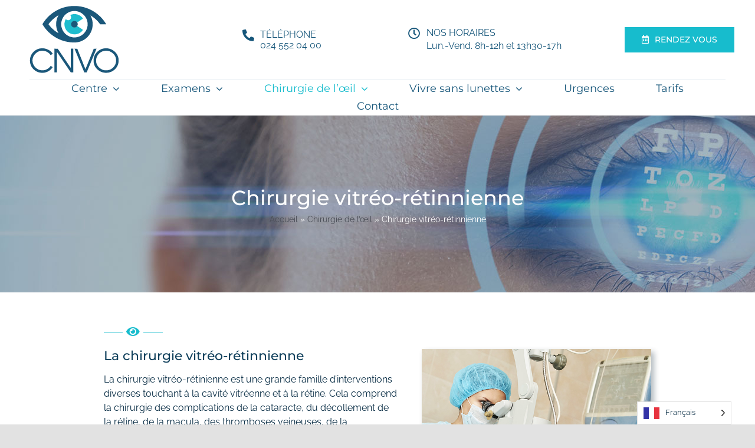

--- FILE ---
content_type: text/html; charset=UTF-8
request_url: https://www.cnvo.ch/chirurgie-de-loeil/chirurgie-vitreo-retinnienne/
body_size: 29061
content:
<!DOCTYPE html>
<html class="avada-html-layout-wide avada-html-header-position-top avada-is-100-percent-template" lang="fr-FR" prefix="og: http://ogp.me/ns# fb: http://ogp.me/ns/fb#">
<head>
<meta http-equiv="X-UA-Compatible" content="IE=edge" />
<meta http-equiv="Content-Type" content="text/html; charset=utf-8"/>
<meta name="viewport" content="width=device-width, initial-scale=1" />
<meta name='robots' content='index, follow, max-image-preview:large, max-snippet:-1, max-video-preview:-1' />
<style>img:is([sizes="auto" i], [sizes^="auto," i]) { contain-intrinsic-size: 3000px 1500px }</style>
<!-- This site is optimized with the Yoast SEO plugin v26.8 - https://yoast.com/product/yoast-seo-wordpress/ -->
<title>Chirurgie Vitréo-Rétinnienne - Chirurgie de l’œil | CNVO</title>
<meta name="description" content="La Chirurgie Vitréo-Rétinnienne - Chirurgie de l’œil | CNVO | Les Pathologies Rétiniennes | Les avancées technologiques du CNVO" />
<link rel="canonical" href="https://www.cnvo.ch/chirurgie-de-loeil/chirurgie-vitreo-retinnienne/" />
<meta property="og:locale" content="fr_FR" />
<meta property="og:type" content="article" />
<meta property="og:title" content="Chirurgie Vitréo-Rétinnienne - Chirurgie de l’œil | CNVO" />
<meta property="og:description" content="La Chirurgie Vitréo-Rétinnienne - Chirurgie de l’œil | CNVO | Les Pathologies Rétiniennes | Les avancées technologiques du CNVO" />
<meta property="og:url" content="https://www.cnvo.ch/chirurgie-de-loeil/chirurgie-vitreo-retinnienne/" />
<meta property="og:site_name" content="Dr Martin" />
<meta property="article:modified_time" content="2023-07-06T10:13:37+00:00" />
<meta name="twitter:card" content="summary_large_image" />
<meta name="twitter:label1" content="Durée de lecture estimée" />
<meta name="twitter:data1" content="12 minutes" />
<script type="application/ld+json" class="yoast-schema-graph">{"@context":"https://schema.org","@graph":[{"@type":"WebPage","@id":"https://www.cnvo.ch/chirurgie-de-loeil/chirurgie-vitreo-retinnienne/","url":"https://www.cnvo.ch/chirurgie-de-loeil/chirurgie-vitreo-retinnienne/","name":"Chirurgie Vitréo-Rétinnienne - Chirurgie de l’œil | CNVO","isPartOf":{"@id":"http://www.cnvo.ch/#website"},"datePublished":"2020-12-02T16:47:31+00:00","dateModified":"2023-07-06T10:13:37+00:00","description":"La Chirurgie Vitréo-Rétinnienne - Chirurgie de l’œil | CNVO | Les Pathologies Rétiniennes | Les avancées technologiques du CNVO","breadcrumb":{"@id":"https://www.cnvo.ch/chirurgie-de-loeil/chirurgie-vitreo-retinnienne/#breadcrumb"},"inLanguage":"fr-FR","potentialAction":[{"@type":"ReadAction","target":["https://www.cnvo.ch/chirurgie-de-loeil/chirurgie-vitreo-retinnienne/"]}]},{"@type":"BreadcrumbList","@id":"https://www.cnvo.ch/chirurgie-de-loeil/chirurgie-vitreo-retinnienne/#breadcrumb","itemListElement":[{"@type":"ListItem","position":1,"name":"Accueil","item":"https://www.cnvo.ch/"},{"@type":"ListItem","position":2,"name":"Chirurgie de l&rsquo;œil","item":"https://www.cnvo.ch/chirurgie-de-loeil/"},{"@type":"ListItem","position":3,"name":"Chirurgie vitréo-rétinnienne"}]},{"@type":"WebSite","@id":"http://www.cnvo.ch/#website","url":"http://www.cnvo.ch/","name":"Dr Martin","description":"Centre Nord Vaudois d’Ophtalmologie","potentialAction":[{"@type":"SearchAction","target":{"@type":"EntryPoint","urlTemplate":"http://www.cnvo.ch/?s={search_term_string}"},"query-input":{"@type":"PropertyValueSpecification","valueRequired":true,"valueName":"search_term_string"}}],"inLanguage":"fr-FR"}]}</script>
<!-- / Yoast SEO plugin. -->
<link rel="alternate" type="application/rss+xml" title="Dr Martin &raquo; Flux" href="https://www.cnvo.ch/feed/" />
<link rel="alternate" type="application/rss+xml" title="Dr Martin &raquo; Flux des commentaires" href="https://www.cnvo.ch/comments/feed/" />
<meta property="og:title" content="Chirurgie vitréo-rétinnienne"/>
<meta property="og:type" content="article"/>
<meta property="og:url" content="https://www.cnvo.ch/chirurgie-de-loeil/chirurgie-vitreo-retinnienne/"/>
<meta property="og:site_name" content="Dr Martin"/>
<meta property="og:description" content="La chirurgie vitréo-rétinnienne 
La chirurgie vitréo-rétinienne est une grande famille d’interventions diverses touchant à la cavité vitréenne et à la rétine. Cela comprend la chirurgie des complications de la cataracte, du décollement de la rétine, de la macula, des thromboses veineuses, de la rétinopathie diabétique, et autres atteintes vasculaires rétiniennes, des traumatismes oculaires, et de"/>
<meta property="og:image" content="https://www.cnvo.ch/wp-content/uploads/2020/12/Dr-Martin-logo.png"/>
<!-- <link rel='stylesheet' id='wp-block-library-css' href='https://www.cnvo.ch/wp-includes/css/dist/block-library/style.min.css?ver=6.8.3' type='text/css' media='all' /> -->
<link rel="stylesheet" type="text/css" href="//www.cnvo.ch/wp-content/cache/wpfc-minified/qa4wr4sc/bk64s.css" media="all"/>
<style id='wp-block-library-theme-inline-css' type='text/css'>
.wp-block-audio :where(figcaption){color:#555;font-size:13px;text-align:center}.is-dark-theme .wp-block-audio :where(figcaption){color:#ffffffa6}.wp-block-audio{margin:0 0 1em}.wp-block-code{border:1px solid #ccc;border-radius:4px;font-family:Menlo,Consolas,monaco,monospace;padding:.8em 1em}.wp-block-embed :where(figcaption){color:#555;font-size:13px;text-align:center}.is-dark-theme .wp-block-embed :where(figcaption){color:#ffffffa6}.wp-block-embed{margin:0 0 1em}.blocks-gallery-caption{color:#555;font-size:13px;text-align:center}.is-dark-theme .blocks-gallery-caption{color:#ffffffa6}:root :where(.wp-block-image figcaption){color:#555;font-size:13px;text-align:center}.is-dark-theme :root :where(.wp-block-image figcaption){color:#ffffffa6}.wp-block-image{margin:0 0 1em}.wp-block-pullquote{border-bottom:4px solid;border-top:4px solid;color:currentColor;margin-bottom:1.75em}.wp-block-pullquote cite,.wp-block-pullquote footer,.wp-block-pullquote__citation{color:currentColor;font-size:.8125em;font-style:normal;text-transform:uppercase}.wp-block-quote{border-left:.25em solid;margin:0 0 1.75em;padding-left:1em}.wp-block-quote cite,.wp-block-quote footer{color:currentColor;font-size:.8125em;font-style:normal;position:relative}.wp-block-quote:where(.has-text-align-right){border-left:none;border-right:.25em solid;padding-left:0;padding-right:1em}.wp-block-quote:where(.has-text-align-center){border:none;padding-left:0}.wp-block-quote.is-large,.wp-block-quote.is-style-large,.wp-block-quote:where(.is-style-plain){border:none}.wp-block-search .wp-block-search__label{font-weight:700}.wp-block-search__button{border:1px solid #ccc;padding:.375em .625em}:where(.wp-block-group.has-background){padding:1.25em 2.375em}.wp-block-separator.has-css-opacity{opacity:.4}.wp-block-separator{border:none;border-bottom:2px solid;margin-left:auto;margin-right:auto}.wp-block-separator.has-alpha-channel-opacity{opacity:1}.wp-block-separator:not(.is-style-wide):not(.is-style-dots){width:100px}.wp-block-separator.has-background:not(.is-style-dots){border-bottom:none;height:1px}.wp-block-separator.has-background:not(.is-style-wide):not(.is-style-dots){height:2px}.wp-block-table{margin:0 0 1em}.wp-block-table td,.wp-block-table th{word-break:normal}.wp-block-table :where(figcaption){color:#555;font-size:13px;text-align:center}.is-dark-theme .wp-block-table :where(figcaption){color:#ffffffa6}.wp-block-video :where(figcaption){color:#555;font-size:13px;text-align:center}.is-dark-theme .wp-block-video :where(figcaption){color:#ffffffa6}.wp-block-video{margin:0 0 1em}:root :where(.wp-block-template-part.has-background){margin-bottom:0;margin-top:0;padding:1.25em 2.375em}
</style>
<style id='classic-theme-styles-inline-css' type='text/css'>
/*! This file is auto-generated */
.wp-block-button__link{color:#fff;background-color:#32373c;border-radius:9999px;box-shadow:none;text-decoration:none;padding:calc(.667em + 2px) calc(1.333em + 2px);font-size:1.125em}.wp-block-file__button{background:#32373c;color:#fff;text-decoration:none}
</style>
<style id='global-styles-inline-css' type='text/css'>
:root{--wp--preset--aspect-ratio--square: 1;--wp--preset--aspect-ratio--4-3: 4/3;--wp--preset--aspect-ratio--3-4: 3/4;--wp--preset--aspect-ratio--3-2: 3/2;--wp--preset--aspect-ratio--2-3: 2/3;--wp--preset--aspect-ratio--16-9: 16/9;--wp--preset--aspect-ratio--9-16: 9/16;--wp--preset--color--black: #000000;--wp--preset--color--cyan-bluish-gray: #abb8c3;--wp--preset--color--white: #ffffff;--wp--preset--color--pale-pink: #f78da7;--wp--preset--color--vivid-red: #cf2e2e;--wp--preset--color--luminous-vivid-orange: #ff6900;--wp--preset--color--luminous-vivid-amber: #fcb900;--wp--preset--color--light-green-cyan: #7bdcb5;--wp--preset--color--vivid-green-cyan: #00d084;--wp--preset--color--pale-cyan-blue: #8ed1fc;--wp--preset--color--vivid-cyan-blue: #0693e3;--wp--preset--color--vivid-purple: #9b51e0;--wp--preset--gradient--vivid-cyan-blue-to-vivid-purple: linear-gradient(135deg,rgba(6,147,227,1) 0%,rgb(155,81,224) 100%);--wp--preset--gradient--light-green-cyan-to-vivid-green-cyan: linear-gradient(135deg,rgb(122,220,180) 0%,rgb(0,208,130) 100%);--wp--preset--gradient--luminous-vivid-amber-to-luminous-vivid-orange: linear-gradient(135deg,rgba(252,185,0,1) 0%,rgba(255,105,0,1) 100%);--wp--preset--gradient--luminous-vivid-orange-to-vivid-red: linear-gradient(135deg,rgba(255,105,0,1) 0%,rgb(207,46,46) 100%);--wp--preset--gradient--very-light-gray-to-cyan-bluish-gray: linear-gradient(135deg,rgb(238,238,238) 0%,rgb(169,184,195) 100%);--wp--preset--gradient--cool-to-warm-spectrum: linear-gradient(135deg,rgb(74,234,220) 0%,rgb(151,120,209) 20%,rgb(207,42,186) 40%,rgb(238,44,130) 60%,rgb(251,105,98) 80%,rgb(254,248,76) 100%);--wp--preset--gradient--blush-light-purple: linear-gradient(135deg,rgb(255,206,236) 0%,rgb(152,150,240) 100%);--wp--preset--gradient--blush-bordeaux: linear-gradient(135deg,rgb(254,205,165) 0%,rgb(254,45,45) 50%,rgb(107,0,62) 100%);--wp--preset--gradient--luminous-dusk: linear-gradient(135deg,rgb(255,203,112) 0%,rgb(199,81,192) 50%,rgb(65,88,208) 100%);--wp--preset--gradient--pale-ocean: linear-gradient(135deg,rgb(255,245,203) 0%,rgb(182,227,212) 50%,rgb(51,167,181) 100%);--wp--preset--gradient--electric-grass: linear-gradient(135deg,rgb(202,248,128) 0%,rgb(113,206,126) 100%);--wp--preset--gradient--midnight: linear-gradient(135deg,rgb(2,3,129) 0%,rgb(40,116,252) 100%);--wp--preset--font-size--small: 12px;--wp--preset--font-size--medium: 20px;--wp--preset--font-size--large: 24px;--wp--preset--font-size--x-large: 42px;--wp--preset--font-size--normal: 16px;--wp--preset--font-size--xlarge: 32px;--wp--preset--font-size--huge: 48px;--wp--preset--spacing--20: 0.44rem;--wp--preset--spacing--30: 0.67rem;--wp--preset--spacing--40: 1rem;--wp--preset--spacing--50: 1.5rem;--wp--preset--spacing--60: 2.25rem;--wp--preset--spacing--70: 3.38rem;--wp--preset--spacing--80: 5.06rem;--wp--preset--shadow--natural: 6px 6px 9px rgba(0, 0, 0, 0.2);--wp--preset--shadow--deep: 12px 12px 50px rgba(0, 0, 0, 0.4);--wp--preset--shadow--sharp: 6px 6px 0px rgba(0, 0, 0, 0.2);--wp--preset--shadow--outlined: 6px 6px 0px -3px rgba(255, 255, 255, 1), 6px 6px rgba(0, 0, 0, 1);--wp--preset--shadow--crisp: 6px 6px 0px rgba(0, 0, 0, 1);}:where(.is-layout-flex){gap: 0.5em;}:where(.is-layout-grid){gap: 0.5em;}body .is-layout-flex{display: flex;}.is-layout-flex{flex-wrap: wrap;align-items: center;}.is-layout-flex > :is(*, div){margin: 0;}body .is-layout-grid{display: grid;}.is-layout-grid > :is(*, div){margin: 0;}:where(.wp-block-columns.is-layout-flex){gap: 2em;}:where(.wp-block-columns.is-layout-grid){gap: 2em;}:where(.wp-block-post-template.is-layout-flex){gap: 1.25em;}:where(.wp-block-post-template.is-layout-grid){gap: 1.25em;}.has-black-color{color: var(--wp--preset--color--black) !important;}.has-cyan-bluish-gray-color{color: var(--wp--preset--color--cyan-bluish-gray) !important;}.has-white-color{color: var(--wp--preset--color--white) !important;}.has-pale-pink-color{color: var(--wp--preset--color--pale-pink) !important;}.has-vivid-red-color{color: var(--wp--preset--color--vivid-red) !important;}.has-luminous-vivid-orange-color{color: var(--wp--preset--color--luminous-vivid-orange) !important;}.has-luminous-vivid-amber-color{color: var(--wp--preset--color--luminous-vivid-amber) !important;}.has-light-green-cyan-color{color: var(--wp--preset--color--light-green-cyan) !important;}.has-vivid-green-cyan-color{color: var(--wp--preset--color--vivid-green-cyan) !important;}.has-pale-cyan-blue-color{color: var(--wp--preset--color--pale-cyan-blue) !important;}.has-vivid-cyan-blue-color{color: var(--wp--preset--color--vivid-cyan-blue) !important;}.has-vivid-purple-color{color: var(--wp--preset--color--vivid-purple) !important;}.has-black-background-color{background-color: var(--wp--preset--color--black) !important;}.has-cyan-bluish-gray-background-color{background-color: var(--wp--preset--color--cyan-bluish-gray) !important;}.has-white-background-color{background-color: var(--wp--preset--color--white) !important;}.has-pale-pink-background-color{background-color: var(--wp--preset--color--pale-pink) !important;}.has-vivid-red-background-color{background-color: var(--wp--preset--color--vivid-red) !important;}.has-luminous-vivid-orange-background-color{background-color: var(--wp--preset--color--luminous-vivid-orange) !important;}.has-luminous-vivid-amber-background-color{background-color: var(--wp--preset--color--luminous-vivid-amber) !important;}.has-light-green-cyan-background-color{background-color: var(--wp--preset--color--light-green-cyan) !important;}.has-vivid-green-cyan-background-color{background-color: var(--wp--preset--color--vivid-green-cyan) !important;}.has-pale-cyan-blue-background-color{background-color: var(--wp--preset--color--pale-cyan-blue) !important;}.has-vivid-cyan-blue-background-color{background-color: var(--wp--preset--color--vivid-cyan-blue) !important;}.has-vivid-purple-background-color{background-color: var(--wp--preset--color--vivid-purple) !important;}.has-black-border-color{border-color: var(--wp--preset--color--black) !important;}.has-cyan-bluish-gray-border-color{border-color: var(--wp--preset--color--cyan-bluish-gray) !important;}.has-white-border-color{border-color: var(--wp--preset--color--white) !important;}.has-pale-pink-border-color{border-color: var(--wp--preset--color--pale-pink) !important;}.has-vivid-red-border-color{border-color: var(--wp--preset--color--vivid-red) !important;}.has-luminous-vivid-orange-border-color{border-color: var(--wp--preset--color--luminous-vivid-orange) !important;}.has-luminous-vivid-amber-border-color{border-color: var(--wp--preset--color--luminous-vivid-amber) !important;}.has-light-green-cyan-border-color{border-color: var(--wp--preset--color--light-green-cyan) !important;}.has-vivid-green-cyan-border-color{border-color: var(--wp--preset--color--vivid-green-cyan) !important;}.has-pale-cyan-blue-border-color{border-color: var(--wp--preset--color--pale-cyan-blue) !important;}.has-vivid-cyan-blue-border-color{border-color: var(--wp--preset--color--vivid-cyan-blue) !important;}.has-vivid-purple-border-color{border-color: var(--wp--preset--color--vivid-purple) !important;}.has-vivid-cyan-blue-to-vivid-purple-gradient-background{background: var(--wp--preset--gradient--vivid-cyan-blue-to-vivid-purple) !important;}.has-light-green-cyan-to-vivid-green-cyan-gradient-background{background: var(--wp--preset--gradient--light-green-cyan-to-vivid-green-cyan) !important;}.has-luminous-vivid-amber-to-luminous-vivid-orange-gradient-background{background: var(--wp--preset--gradient--luminous-vivid-amber-to-luminous-vivid-orange) !important;}.has-luminous-vivid-orange-to-vivid-red-gradient-background{background: var(--wp--preset--gradient--luminous-vivid-orange-to-vivid-red) !important;}.has-very-light-gray-to-cyan-bluish-gray-gradient-background{background: var(--wp--preset--gradient--very-light-gray-to-cyan-bluish-gray) !important;}.has-cool-to-warm-spectrum-gradient-background{background: var(--wp--preset--gradient--cool-to-warm-spectrum) !important;}.has-blush-light-purple-gradient-background{background: var(--wp--preset--gradient--blush-light-purple) !important;}.has-blush-bordeaux-gradient-background{background: var(--wp--preset--gradient--blush-bordeaux) !important;}.has-luminous-dusk-gradient-background{background: var(--wp--preset--gradient--luminous-dusk) !important;}.has-pale-ocean-gradient-background{background: var(--wp--preset--gradient--pale-ocean) !important;}.has-electric-grass-gradient-background{background: var(--wp--preset--gradient--electric-grass) !important;}.has-midnight-gradient-background{background: var(--wp--preset--gradient--midnight) !important;}.has-small-font-size{font-size: var(--wp--preset--font-size--small) !important;}.has-medium-font-size{font-size: var(--wp--preset--font-size--medium) !important;}.has-large-font-size{font-size: var(--wp--preset--font-size--large) !important;}.has-x-large-font-size{font-size: var(--wp--preset--font-size--x-large) !important;}
:where(.wp-block-post-template.is-layout-flex){gap: 1.25em;}:where(.wp-block-post-template.is-layout-grid){gap: 1.25em;}
:where(.wp-block-columns.is-layout-flex){gap: 2em;}:where(.wp-block-columns.is-layout-grid){gap: 2em;}
:root :where(.wp-block-pullquote){font-size: 1.5em;line-height: 1.6;}
</style>
<!-- <link rel='stylesheet' id='weglot-css-css' href='https://www.cnvo.ch/wp-content/plugins/weglot/dist/css/front-css.css?ver=4.3.3' type='text/css' media='all' /> -->
<!-- <link rel='stylesheet' id='new-flag-css-css' href='https://www.cnvo.ch/wp-content/plugins/weglot/dist/css/new-flags.css?ver=4.3.3' type='text/css' media='all' /> -->
<!-- <link rel='stylesheet' id='fusion-dynamic-css-css' href='https://www.cnvo.ch/wp-content/uploads/fusion-styles/bbbbaf04ce8e28b57e67d3a48829e835.min.css?ver=3.8.2' type='text/css' media='all' /> -->
<link rel="stylesheet" type="text/css" href="//www.cnvo.ch/wp-content/cache/wpfc-minified/dtljcgej/dg4hn.css" media="all"/>
<!-- <link rel='stylesheet' id='avada-max-1c-css' href='https://www.cnvo.ch/wp-content/themes/Avada/assets/css/media/max-1c.min.css?ver=7.8.2' type='text/css' media='only screen and (max-width: 640px)' /> -->
<link rel="stylesheet" type="text/css" href="//www.cnvo.ch/wp-content/cache/wpfc-minified/erchexv/bk64s.css" media="only screen and (max-width: 640px)"/>
<!-- <link rel='stylesheet' id='avada-max-2c-css' href='https://www.cnvo.ch/wp-content/themes/Avada/assets/css/media/max-2c.min.css?ver=7.8.2' type='text/css' media='only screen and (max-width: 712px)' /> -->
<link rel="stylesheet" type="text/css" href="//www.cnvo.ch/wp-content/cache/wpfc-minified/m1e95axi/bk64s.css" media="only screen and (max-width: 712px)"/>
<!-- <link rel='stylesheet' id='avada-min-2c-max-3c-css' href='https://www.cnvo.ch/wp-content/themes/Avada/assets/css/media/min-2c-max-3c.min.css?ver=7.8.2' type='text/css' media='only screen and (min-width: 712px) and (max-width: 784px)' /> -->
<link rel="stylesheet" type="text/css" href="//www.cnvo.ch/wp-content/cache/wpfc-minified/dey9rk9v/bk64s.css" media="only screen and (min-width: 712px) and (max-width: 784px)"/>
<!-- <link rel='stylesheet' id='avada-min-3c-max-4c-css' href='https://www.cnvo.ch/wp-content/themes/Avada/assets/css/media/min-3c-max-4c.min.css?ver=7.8.2' type='text/css' media='only screen and (min-width: 784px) and (max-width: 856px)' /> -->
<link rel="stylesheet" type="text/css" href="//www.cnvo.ch/wp-content/cache/wpfc-minified/1e7zy65z/bk64s.css" media="only screen and (min-width: 784px) and (max-width: 856px)"/>
<!-- <link rel='stylesheet' id='avada-min-4c-max-5c-css' href='https://www.cnvo.ch/wp-content/themes/Avada/assets/css/media/min-4c-max-5c.min.css?ver=7.8.2' type='text/css' media='only screen and (min-width: 856px) and (max-width: 928px)' /> -->
<link rel="stylesheet" type="text/css" href="//www.cnvo.ch/wp-content/cache/wpfc-minified/lbk709ag/bk64s.css" media="only screen and (min-width: 856px) and (max-width: 928px)"/>
<!-- <link rel='stylesheet' id='avada-min-5c-max-6c-css' href='https://www.cnvo.ch/wp-content/themes/Avada/assets/css/media/min-5c-max-6c.min.css?ver=7.8.2' type='text/css' media='only screen and (min-width: 928px) and (max-width: 1000px)' /> -->
<link rel="stylesheet" type="text/css" href="//www.cnvo.ch/wp-content/cache/wpfc-minified/jr3tzmk2/bk64s.css" media="only screen and (min-width: 928px) and (max-width: 1000px)"/>
<!-- <link rel='stylesheet' id='avada-min-shbp-css' href='https://www.cnvo.ch/wp-content/themes/Avada/assets/css/media/min-shbp.min.css?ver=7.8.2' type='text/css' media='only screen and (min-width: 801px)' /> -->
<link rel="stylesheet" type="text/css" href="//www.cnvo.ch/wp-content/cache/wpfc-minified/1cb6trhf/bk64s.css" media="only screen and (min-width: 801px)"/>
<!-- <link rel='stylesheet' id='avada-max-shbp-css' href='https://www.cnvo.ch/wp-content/themes/Avada/assets/css/media/max-shbp.min.css?ver=7.8.2' type='text/css' media='only screen and (max-width: 800px)' /> -->
<!-- <link rel='stylesheet' id='avada-max-sh-shbp-css' href='https://www.cnvo.ch/wp-content/themes/Avada/assets/css/media/max-sh-shbp.min.css?ver=7.8.2' type='text/css' media='only screen and (max-width: 800px)' /> -->
<link rel="stylesheet" type="text/css" href="//www.cnvo.ch/wp-content/cache/wpfc-minified/88zlwhld/bk64s.css" media="only screen and (max-width: 800px)"/>
<!-- <link rel='stylesheet' id='avada-min-768-max-1024-p-css' href='https://www.cnvo.ch/wp-content/themes/Avada/assets/css/media/min-768-max-1024-p.min.css?ver=7.8.2' type='text/css' media='only screen and (min-device-width: 768px) and (max-device-width: 1024px) and (orientation: portrait)' /> -->
<link rel="stylesheet" type="text/css" href="//www.cnvo.ch/wp-content/cache/wpfc-minified/6mtt1fps/bk64s.css" media="only screen and (min-device-width: 768px) and (max-device-width: 1024px) and (orientation: portrait)"/>
<!-- <link rel='stylesheet' id='avada-min-768-max-1024-l-css' href='https://www.cnvo.ch/wp-content/themes/Avada/assets/css/media/min-768-max-1024-l.min.css?ver=7.8.2' type='text/css' media='only screen and (min-device-width: 768px) and (max-device-width: 1024px) and (orientation: landscape)' /> -->
<link rel="stylesheet" type="text/css" href="//www.cnvo.ch/wp-content/cache/wpfc-minified/9laeohkr/bk64s.css" media="only screen and (min-device-width: 768px) and (max-device-width: 1024px) and (orientation: landscape)"/>
<!-- <link rel='stylesheet' id='avada-max-sh-cbp-css' href='https://www.cnvo.ch/wp-content/themes/Avada/assets/css/media/max-sh-cbp.min.css?ver=7.8.2' type='text/css' media='only screen and (max-width: 800px)' /> -->
<!-- <link rel='stylesheet' id='avada-max-sh-sbp-css' href='https://www.cnvo.ch/wp-content/themes/Avada/assets/css/media/max-sh-sbp.min.css?ver=7.8.2' type='text/css' media='only screen and (max-width: 800px)' /> -->
<link rel="stylesheet" type="text/css" href="//www.cnvo.ch/wp-content/cache/wpfc-minified/312161gl/bk64s.css" media="only screen and (max-width: 800px)"/>
<!-- <link rel='stylesheet' id='avada-max-sh-640-css' href='https://www.cnvo.ch/wp-content/themes/Avada/assets/css/media/max-sh-640.min.css?ver=7.8.2' type='text/css' media='only screen and (max-width: 640px)' /> -->
<link rel="stylesheet" type="text/css" href="//www.cnvo.ch/wp-content/cache/wpfc-minified/9itxbbo5/bk64s.css" media="only screen and (max-width: 640px)"/>
<!-- <link rel='stylesheet' id='avada-max-shbp-18-css' href='https://www.cnvo.ch/wp-content/themes/Avada/assets/css/media/max-shbp-18.min.css?ver=7.8.2' type='text/css' media='only screen and (max-width: 782px)' /> -->
<link rel="stylesheet" type="text/css" href="//www.cnvo.ch/wp-content/cache/wpfc-minified/jo1hka2d/bk64s.css" media="only screen and (max-width: 782px)"/>
<!-- <link rel='stylesheet' id='avada-max-shbp-32-css' href='https://www.cnvo.ch/wp-content/themes/Avada/assets/css/media/max-shbp-32.min.css?ver=7.8.2' type='text/css' media='only screen and (max-width: 768px)' /> -->
<link rel="stylesheet" type="text/css" href="//www.cnvo.ch/wp-content/cache/wpfc-minified/1z80xje8/bk64s.css" media="only screen and (max-width: 768px)"/>
<!-- <link rel='stylesheet' id='avada-min-sh-cbp-css' href='https://www.cnvo.ch/wp-content/themes/Avada/assets/css/media/min-sh-cbp.min.css?ver=7.8.2' type='text/css' media='only screen and (min-width: 800px)' /> -->
<link rel="stylesheet" type="text/css" href="//www.cnvo.ch/wp-content/cache/wpfc-minified/6wx5gz8t/bk64s.css" media="only screen and (min-width: 800px)"/>
<!-- <link rel='stylesheet' id='avada-max-640-css' href='https://www.cnvo.ch/wp-content/themes/Avada/assets/css/media/max-640.min.css?ver=7.8.2' type='text/css' media='only screen and (max-device-width: 640px)' /> -->
<link rel="stylesheet" type="text/css" href="//www.cnvo.ch/wp-content/cache/wpfc-minified/eh13swfk/bk64s.css" media="only screen and (max-device-width: 640px)"/>
<!-- <link rel='stylesheet' id='avada-max-main-css' href='https://www.cnvo.ch/wp-content/themes/Avada/assets/css/media/max-main.min.css?ver=7.8.2' type='text/css' media='only screen and (max-width: 1000px)' /> -->
<link rel="stylesheet" type="text/css" href="//www.cnvo.ch/wp-content/cache/wpfc-minified/799bonw9/bk64s.css" media="only screen and (max-width: 1000px)"/>
<!-- <link rel='stylesheet' id='avada-max-cbp-css' href='https://www.cnvo.ch/wp-content/themes/Avada/assets/css/media/max-cbp.min.css?ver=7.8.2' type='text/css' media='only screen and (max-width: 800px)' /> -->
<link rel="stylesheet" type="text/css" href="//www.cnvo.ch/wp-content/cache/wpfc-minified/q7yrd484/bk64s.css" media="only screen and (max-width: 800px)"/>
<!-- <link rel='stylesheet' id='avada-max-640-sliders-css' href='https://www.cnvo.ch/wp-content/themes/Avada/assets/css/media/max-640-sliders.min.css?ver=7.8.2' type='text/css' media='only screen and (max-device-width: 640px)' /> -->
<link rel="stylesheet" type="text/css" href="//www.cnvo.ch/wp-content/cache/wpfc-minified/kpanapvm/bk64s.css" media="only screen and (max-device-width: 640px)"/>
<!-- <link rel='stylesheet' id='avada-max-sh-cbp-sliders-css' href='https://www.cnvo.ch/wp-content/themes/Avada/assets/css/media/max-sh-cbp-sliders.min.css?ver=7.8.2' type='text/css' media='only screen and (max-width: 800px)' /> -->
<!-- <link rel='stylesheet' id='avada-max-sh-cbp-social-sharing-css' href='https://www.cnvo.ch/wp-content/themes/Avada/assets/css/media/max-sh-cbp-social-sharing.min.css?ver=7.8.2' type='text/css' media='only screen and (max-width: 800px)' /> -->
<!-- <link rel='stylesheet' id='fb-max-sh-cbp-css' href='https://www.cnvo.ch/wp-content/plugins/fusion-builder/assets/css/media/max-sh-cbp.min.css?ver=3.8.2' type='text/css' media='only screen and (max-width: 800px)' /> -->
<link rel="stylesheet" type="text/css" href="//www.cnvo.ch/wp-content/cache/wpfc-minified/fg9wqfah/bk64s.css" media="only screen and (max-width: 800px)"/>
<!-- <link rel='stylesheet' id='fb-min-768-max-1024-p-css' href='https://www.cnvo.ch/wp-content/plugins/fusion-builder/assets/css/media/min-768-max-1024-p.min.css?ver=3.8.2' type='text/css' media='only screen and (min-device-width: 768px) and (max-device-width: 1024px) and (orientation: portrait)' /> -->
<link rel="stylesheet" type="text/css" href="//www.cnvo.ch/wp-content/cache/wpfc-minified/78n7t745/bk64s.css" media="only screen and (min-device-width: 768px) and (max-device-width: 1024px) and (orientation: portrait)"/>
<!-- <link rel='stylesheet' id='fb-max-640-css' href='https://www.cnvo.ch/wp-content/plugins/fusion-builder/assets/css/media/max-640.min.css?ver=3.8.2' type='text/css' media='only screen and (max-device-width: 640px)' /> -->
<link rel="stylesheet" type="text/css" href="//www.cnvo.ch/wp-content/cache/wpfc-minified/13ffc5z9/bk64s.css" media="only screen and (max-device-width: 640px)"/>
<!-- <link rel='stylesheet' id='fb-max-1c-css' href='https://www.cnvo.ch/wp-content/plugins/fusion-builder/assets/css/media/max-1c.css?ver=3.8.2' type='text/css' media='only screen and (max-width: 640px)' /> -->
<link rel="stylesheet" type="text/css" href="//www.cnvo.ch/wp-content/cache/wpfc-minified/95arul2p/bk64s.css" media="only screen and (max-width: 640px)"/>
<!-- <link rel='stylesheet' id='fb-max-2c-css' href='https://www.cnvo.ch/wp-content/plugins/fusion-builder/assets/css/media/max-2c.css?ver=3.8.2' type='text/css' media='only screen and (max-width: 712px)' /> -->
<link rel="stylesheet" type="text/css" href="//www.cnvo.ch/wp-content/cache/wpfc-minified/mortzip9/bk64s.css" media="only screen and (max-width: 712px)"/>
<!-- <link rel='stylesheet' id='fb-min-2c-max-3c-css' href='https://www.cnvo.ch/wp-content/plugins/fusion-builder/assets/css/media/min-2c-max-3c.css?ver=3.8.2' type='text/css' media='only screen and (min-width: 712px) and (max-width: 784px)' /> -->
<link rel="stylesheet" type="text/css" href="//www.cnvo.ch/wp-content/cache/wpfc-minified/2cbullad/bk64s.css" media="only screen and (min-width: 712px) and (max-width: 784px)"/>
<!-- <link rel='stylesheet' id='fb-min-3c-max-4c-css' href='https://www.cnvo.ch/wp-content/plugins/fusion-builder/assets/css/media/min-3c-max-4c.css?ver=3.8.2' type='text/css' media='only screen and (min-width: 784px) and (max-width: 856px)' /> -->
<link rel="stylesheet" type="text/css" href="//www.cnvo.ch/wp-content/cache/wpfc-minified/mn9qljv8/bk64s.css" media="only screen and (min-width: 784px) and (max-width: 856px)"/>
<!-- <link rel='stylesheet' id='fb-min-4c-max-5c-css' href='https://www.cnvo.ch/wp-content/plugins/fusion-builder/assets/css/media/min-4c-max-5c.css?ver=3.8.2' type='text/css' media='only screen and (min-width: 856px) and (max-width: 928px)' /> -->
<link rel="stylesheet" type="text/css" href="//www.cnvo.ch/wp-content/cache/wpfc-minified/878w2ctz/bk64s.css" media="only screen and (min-width: 856px) and (max-width: 928px)"/>
<!-- <link rel='stylesheet' id='fb-min-5c-max-6c-css' href='https://www.cnvo.ch/wp-content/plugins/fusion-builder/assets/css/media/min-5c-max-6c.css?ver=3.8.2' type='text/css' media='only screen and (min-width: 928px) and (max-width: 1000px)' /> -->
<link rel="stylesheet" type="text/css" href="//www.cnvo.ch/wp-content/cache/wpfc-minified/1fvaylg/bk64s.css" media="only screen and (min-width: 928px) and (max-width: 1000px)"/>
<script type="text/javascript" src="https://www.cnvo.ch/wp-includes/js/jquery/jquery.min.js?ver=3.7.1" id="jquery-core-js"></script>
<script type="text/javascript" src="https://www.cnvo.ch/wp-includes/js/jquery/jquery-migrate.min.js?ver=3.4.1" id="jquery-migrate-js"></script>
<script type="text/javascript" src="https://www.cnvo.ch/wp-content/plugins/weglot/dist/front-js.js?ver=4.3.3" id="wp-weglot-js-js"></script>
<link rel="https://api.w.org/" href="https://www.cnvo.ch/wp-json/" /><link rel="alternate" title="JSON" type="application/json" href="https://www.cnvo.ch/wp-json/wp/v2/pages/59" /><link rel="EditURI" type="application/rsd+xml" title="RSD" href="https://www.cnvo.ch/xmlrpc.php?rsd" />
<meta name="generator" content="WordPress 6.8.3" />
<link rel='shortlink' href='https://www.cnvo.ch/?p=59' />
<link rel="alternate" title="oEmbed (JSON)" type="application/json+oembed" href="https://www.cnvo.ch/wp-json/oembed/1.0/embed?url=https%3A%2F%2Fwww.cnvo.ch%2Fchirurgie-de-loeil%2Fchirurgie-vitreo-retinnienne%2F" />
<link rel="alternate" title="oEmbed (XML)" type="text/xml+oembed" href="https://www.cnvo.ch/wp-json/oembed/1.0/embed?url=https%3A%2F%2Fwww.cnvo.ch%2Fchirurgie-de-loeil%2Fchirurgie-vitreo-retinnienne%2F&#038;format=xml" />
<!-- Start cookieyes banner --> <script id="cookieyes" type="text/javascript" src="https://cdn-cookieyes.com/client_data/bd306b6ad2a17f0e320badf9/script.js"></script> <!-- End cookieyes banner -->
<script type="text/javascript" defer async src="https://cdn.trustindex.io/assets/js/richsnippet.js?4a5786271143g90d"></script>
<!-- Google Tag Manager -->
<script>(function(w,d,s,l,i){w[l]=w[l]||[];w[l].push({'gtm.start':
new Date().getTime(),event:'gtm.js'});var f=d.getElementsByTagName(s)[0],
j=d.createElement(s),dl=l!='dataLayer'?'&l='+l:'';j.async=true;j.src=
'https://www.googletagmanager.com/gtm.js?id='+i+dl;f.parentNode.insertBefore(j,f);
})(window,document,'script','dataLayer','GTM-MKWGX3W');</script>
<!-- End Google Tag Manager -->
<script src="https://analytics.ahrefs.com/analytics.js" data-key="in/5cfDBZKC+BY6SYYyN6A" async></script>
<link rel="alternate" href="https://www.cnvo.ch/chirurgie-de-loeil/chirurgie-vitreo-retinnienne/" hreflang="fr"/>
<link rel="alternate" href="https://www.cnvo.ch/en/chirurgie-de-loeil/chirurgie-vitreo-retinnienne/" hreflang="en"/>
<script type="application/json" id="weglot-data">{"website":"https:\/\/cnvo.ch","uid":"e0d74ec9ab","project_slug":"cnvo-yverdon","language_from":"fr","language_from_custom_flag":null,"language_from_custom_name":null,"excluded_paths":[],"excluded_blocks":[],"custom_settings":{"button_style":{"is_dropdown":true,"with_flags":true,"full_name":true,"with_name":true,"custom_css":"","flag_type":"rectangle_mat"},"translate_email":false,"translate_search":false,"translate_amp":false,"switchers":[{"templates":{"name":"default","hash":"095ffb8d22f66be52959023fa4eeb71a05f20f73"},"location":[],"style":{"with_flags":true,"flag_type":"rectangle_mat","with_name":true,"full_name":true,"is_dropdown":true}}]},"pending_translation_enabled":false,"curl_ssl_check_enabled":true,"languages":[{"language_to":"en","custom_code":null,"custom_name":null,"custom_local_name":null,"provider":null,"enabled":true,"automatic_translation_enabled":true,"deleted_at":null,"connect_host_destination":null,"custom_flag":null}],"organization_slug":"w-30b431a5aa","current_language":"fr","switcher_links":{"fr":"https:\/\/www.cnvo.ch\/chirurgie-de-loeil\/chirurgie-vitreo-retinnienne\/?wg-choose-original=true","en":"https:\/\/www.cnvo.ch\/en\/chirurgie-de-loeil\/chirurgie-vitreo-retinnienne\/?wg-choose-original=false"},"original_path":"\/chirurgie-de-loeil\/chirurgie-vitreo-retinnienne\/"}</script><link rel="preload" href="https://fonts.gstatic.com/s/montserrat/v31/JTUSjIg1_i6t8kCHKm459Wlhyw.woff2" as="font" type="font/woff2" crossorigin><link rel="preload" href="https://fonts.gstatic.com/s/raleway/v37/1Ptug8zYS_SKggPNyC0ITw.woff2" as="font" type="font/woff2" crossorigin><link rel="preload" href="https://fonts.gstatic.com/s/roboto/v50/KFOMCnqEu92Fr1ME7kSn66aGLdTylUAMQXC89YmC2DPNWubEbVmUiAo.woff2" as="font" type="font/woff2" crossorigin><style type="text/css" id="css-fb-visibility">@media screen and (max-width: 640px){.fusion-no-small-visibility{display:none !important;}body .sm-text-align-center{text-align:center !important;}body .sm-text-align-left{text-align:left !important;}body .sm-text-align-right{text-align:right !important;}body .sm-flex-align-center{justify-content:center !important;}body .sm-flex-align-flex-start{justify-content:flex-start !important;}body .sm-flex-align-flex-end{justify-content:flex-end !important;}body .sm-mx-auto{margin-left:auto !important;margin-right:auto !important;}body .sm-ml-auto{margin-left:auto !important;}body .sm-mr-auto{margin-right:auto !important;}body .fusion-absolute-position-small{position:absolute;top:auto;width:100%;}.awb-sticky.awb-sticky-small{ position: sticky; top: var(--awb-sticky-offset,0); }}@media screen and (min-width: 641px) and (max-width: 1024px){.fusion-no-medium-visibility{display:none !important;}body .md-text-align-center{text-align:center !important;}body .md-text-align-left{text-align:left !important;}body .md-text-align-right{text-align:right !important;}body .md-flex-align-center{justify-content:center !important;}body .md-flex-align-flex-start{justify-content:flex-start !important;}body .md-flex-align-flex-end{justify-content:flex-end !important;}body .md-mx-auto{margin-left:auto !important;margin-right:auto !important;}body .md-ml-auto{margin-left:auto !important;}body .md-mr-auto{margin-right:auto !important;}body .fusion-absolute-position-medium{position:absolute;top:auto;width:100%;}.awb-sticky.awb-sticky-medium{ position: sticky; top: var(--awb-sticky-offset,0); }}@media screen and (min-width: 1025px){.fusion-no-large-visibility{display:none !important;}body .lg-text-align-center{text-align:center !important;}body .lg-text-align-left{text-align:left !important;}body .lg-text-align-right{text-align:right !important;}body .lg-flex-align-center{justify-content:center !important;}body .lg-flex-align-flex-start{justify-content:flex-start !important;}body .lg-flex-align-flex-end{justify-content:flex-end !important;}body .lg-mx-auto{margin-left:auto !important;margin-right:auto !important;}body .lg-ml-auto{margin-left:auto !important;}body .lg-mr-auto{margin-right:auto !important;}body .fusion-absolute-position-large{position:absolute;top:auto;width:100%;}.awb-sticky.awb-sticky-large{ position: sticky; top: var(--awb-sticky-offset,0); }}</style><style type="text/css">.recentcomments a{display:inline !important;padding:0 !important;margin:0 !important;}</style><meta name="generator" content="Powered by Slider Revolution 6.6.7 - responsive, Mobile-Friendly Slider Plugin for WordPress with comfortable drag and drop interface." />
<link rel="icon" href="https://www.cnvo.ch/wp-content/uploads/2020/12/cropped-Favicon-32x32.png" sizes="32x32" />
<link rel="icon" href="https://www.cnvo.ch/wp-content/uploads/2020/12/cropped-Favicon-192x192.png" sizes="192x192" />
<link rel="apple-touch-icon" href="https://www.cnvo.ch/wp-content/uploads/2020/12/cropped-Favicon-180x180.png" />
<meta name="msapplication-TileImage" content="https://www.cnvo.ch/wp-content/uploads/2020/12/cropped-Favicon-270x270.png" />
<script>function setREVStartSize(e){
//window.requestAnimationFrame(function() {
window.RSIW = window.RSIW===undefined ? window.innerWidth : window.RSIW;
window.RSIH = window.RSIH===undefined ? window.innerHeight : window.RSIH;
try {
var pw = document.getElementById(e.c).parentNode.offsetWidth,
newh;
pw = pw===0 || isNaN(pw) || (e.l=="fullwidth" || e.layout=="fullwidth") ? window.RSIW : pw;
e.tabw = e.tabw===undefined ? 0 : parseInt(e.tabw);
e.thumbw = e.thumbw===undefined ? 0 : parseInt(e.thumbw);
e.tabh = e.tabh===undefined ? 0 : parseInt(e.tabh);
e.thumbh = e.thumbh===undefined ? 0 : parseInt(e.thumbh);
e.tabhide = e.tabhide===undefined ? 0 : parseInt(e.tabhide);
e.thumbhide = e.thumbhide===undefined ? 0 : parseInt(e.thumbhide);
e.mh = e.mh===undefined || e.mh=="" || e.mh==="auto" ? 0 : parseInt(e.mh,0);
if(e.layout==="fullscreen" || e.l==="fullscreen")
newh = Math.max(e.mh,window.RSIH);
else{
e.gw = Array.isArray(e.gw) ? e.gw : [e.gw];
for (var i in e.rl) if (e.gw[i]===undefined || e.gw[i]===0) e.gw[i] = e.gw[i-1];
e.gh = e.el===undefined || e.el==="" || (Array.isArray(e.el) && e.el.length==0)? e.gh : e.el;
e.gh = Array.isArray(e.gh) ? e.gh : [e.gh];
for (var i in e.rl) if (e.gh[i]===undefined || e.gh[i]===0) e.gh[i] = e.gh[i-1];
var nl = new Array(e.rl.length),
ix = 0,
sl;
e.tabw = e.tabhide>=pw ? 0 : e.tabw;
e.thumbw = e.thumbhide>=pw ? 0 : e.thumbw;
e.tabh = e.tabhide>=pw ? 0 : e.tabh;
e.thumbh = e.thumbhide>=pw ? 0 : e.thumbh;
for (var i in e.rl) nl[i] = e.rl[i]<window.RSIW ? 0 : e.rl[i];
sl = nl[0];
for (var i in nl) if (sl>nl[i] && nl[i]>0) { sl = nl[i]; ix=i;}
var m = pw>(e.gw[ix]+e.tabw+e.thumbw) ? 1 : (pw-(e.tabw+e.thumbw)) / (e.gw[ix]);
newh =  (e.gh[ix] * m) + (e.tabh + e.thumbh);
}
var el = document.getElementById(e.c);
if (el!==null && el) el.style.height = newh+"px";
el = document.getElementById(e.c+"_wrapper");
if (el!==null && el) {
el.style.height = newh+"px";
el.style.display = "block";
}
} catch(e){
console.log("Failure at Presize of Slider:" + e)
}
//});
};</script>
<script type="text/javascript">
var doc = document.documentElement;
doc.setAttribute( 'data-useragent', navigator.userAgent );
</script>
</head>
<body class="wp-singular page-template page-template-100-width page-template-100-width-php page page-id-59 page-child parent-pageid-53 wp-theme-Avada wp-child-theme-Avada-Child-Theme fusion-image-hovers fusion-pagination-sizing fusion-button_type-flat fusion-button_span-no fusion-button_gradient-linear avada-image-rollover-circle-yes avada-image-rollover-yes avada-image-rollover-direction-left fusion-body ltr fusion-sticky-header no-tablet-sticky-header no-mobile-sticky-header no-mobile-slidingbar no-mobile-totop avada-has-rev-slider-styles fusion-disable-outline fusion-sub-menu-fade mobile-logo-pos-left layout-wide-mode avada-has-boxed-modal-shadow- layout-scroll-offset-full avada-has-zero-margin-offset-top fusion-top-header menu-text-align-center mobile-menu-design-classic fusion-show-pagination-text fusion-header-layout-v3 avada-responsive avada-footer-fx-none avada-menu-highlight-style-bar fusion-search-form-clean fusion-main-menu-search-overlay fusion-avatar-circle avada-dropdown-styles avada-blog-layout-large avada-blog-archive-layout-large avada-header-shadow-no avada-menu-icon-position-left avada-has-megamenu-shadow avada-has-pagetitle-100-width avada-has-pagetitle-bg-full avada-has-mobile-menu-search avada-has-main-nav-search-icon avada-has-breadcrumb-mobile-hidden avada-has-titlebar-bar_and_content avada-header-border-color-full-transparent avada-has-pagination-width_height avada-flyout-menu-direction-fade avada-ec-views-v1" data-awb-post-id="59">
<!-- Google Tag Manager (noscript) -->
<noscript><iframe src="https://www.googletagmanager.com/ns.html?id=GTM-MKWGX3W"
height="0" width="0" style="display:none;visibility:hidden"></iframe></noscript>
<!-- End Google Tag Manager (noscript) -->	<a class="skip-link screen-reader-text" href="#content">Passer au contenu</a>
<div id="boxed-wrapper">
<div class="fusion-sides-frame"></div>
<div id="wrapper" class="fusion-wrapper">
<div id="home" style="position:relative;top:-1px;"></div>
<div class="fusion-tb-header"><div class="fusion-fullwidth fullwidth-box fusion-builder-row-1 fusion-flex-container nonhundred-percent-fullwidth non-hundred-percent-height-scrolling fusion-no-small-visibility fusion-no-medium-visibility fusion-custom-z-index" style="background-color: #ffffff;background-position: center center;background-repeat: no-repeat;border-width: 0px 0px 1px 0px;border-color:#f2f2f2;border-style:solid;" ><div class="fusion-builder-row fusion-row fusion-flex-align-items-center" style="max-width:calc( 1920px + 100px );margin-left: calc(-100px / 2 );margin-right: calc(-100px / 2 );"><div class="fusion-layout-column fusion_builder_column fusion-builder-column-0 fusion-flex-column"><div class="fusion-column-wrapper fusion-flex-justify-content-flex-start fusion-content-layout-column" style="background-position:left top;background-repeat:no-repeat;-webkit-background-size:cover;-moz-background-size:cover;-o-background-size:cover;background-size:cover;padding: 0px 0px 0px 0px;"><div class=" sm-text-align-center" style="text-align:left;"><span class=" has-fusion-standard-logo has-fusion-sticky-logo has-fusion-mobile-logo fusion-imageframe imageframe-none imageframe-1 hover-type-none"><a class="fusion-no-lightbox" href="https://www.cnvo.ch/" target="_self"><img decoding="async" src="https://www.cnvo.ch/wp-content/uploads/2020/12/Dr-Martin-logo.png" srcset="https://www.cnvo.ch/wp-content/uploads/2020/12/Dr-Martin-logo.png 1x, https://www.cnvo.ch/wp-content/uploads/2020/12/Dr-Martin-logo@2x.png 2x" style="max-height:114px;height:auto;" retina_url="https://www.cnvo.ch/wp-content/uploads/2020/12/Dr-Martin-logo@2x.png" width="151" height="114" class="img-responsive fusion-standard-logo" alt="Dr Martin Logo" /><img decoding="async" src="https://www.cnvo.ch/wp-content/uploads/2020/12/Dr-Martin-logo.png" srcset="https://www.cnvo.ch/wp-content/uploads/2020/12/Dr-Martin-logo.png 1x, https://www.cnvo.ch/wp-content/uploads/2020/12/Dr-Martin-logo@2x.png 2x" style="max-height:114px;height:auto;" retina_url="https://www.cnvo.ch/wp-content/uploads/2020/12/Dr-Martin-logo@2x.png" width="151" height="114" class="fusion-sticky-logo" alt="Dr Martin Logo" /><img decoding="async" src="https://www.cnvo.ch/wp-content/uploads/2020/12/Mobile-logo@1.png" srcset="https://www.cnvo.ch/wp-content/uploads/2020/12/Mobile-logo@1.png 1x, https://www.cnvo.ch/wp-content/uploads/2020/12/Mobile-logo@2.png 2x" style="max-height:75px;height:auto;" retina_url="https://www.cnvo.ch/wp-content/uploads/2020/12/Mobile-logo@2.png" width="100" height="75" class="fusion-mobile-logo" alt="Dr Martin Logo" /></a></span><style>@media screen and (max-width: 640px) {
.fusion-imageframe.has-fusion-mobile-logo img.fusion-sticky-logo,
.fusion-imageframe.has-fusion-mobile-logo img.fusion-standard-logo {
display: none !important;
}
.fusion-imageframe.has-fusion-mobile-logo img.fusion-mobile-logo {
display: inline-block !important;
}
} </style></div></div><style type="text/css">.fusion-body .fusion-builder-column-0{width:36% !important;margin-top : 0px;margin-bottom : 0px;}.fusion-builder-column-0 > .fusion-column-wrapper {padding-top : 0px !important;padding-right : 0px !important;margin-right : 50px;padding-bottom : 0px !important;padding-left : 0px !important;margin-left : 50px;}@media only screen and (max-width:1024px) {.fusion-body .fusion-builder-column-0{width:50% !important;order : 0;}.fusion-builder-column-0 > .fusion-column-wrapper {margin-right : 50px;margin-left : 50px;}}@media only screen and (max-width:640px) {.fusion-body .fusion-builder-column-0{width:100% !important;order : 0;margin-top : 10px;}.fusion-builder-column-0 > .fusion-column-wrapper {margin-right : 50px;margin-left : 50px;}}</style></div><div class="fusion-layout-column fusion_builder_column fusion-builder-column-1 fusion-flex-column"><div class="fusion-column-wrapper fusion-flex-justify-content-flex-start fusion-content-layout-column" style="background-position:left top;background-repeat:no-repeat;-webkit-background-size:cover;-moz-background-size:cover;-o-background-size:cover;background-size:cover;padding: 0px 0px 0px 0px;"><div class="fusion-builder-row fusion-builder-row-inner fusion-row fusion-flex-align-items-center" style="width:calc( 100% + 100px ) !important;max-width:calc( 100% + 100px ) !important;margin-left: calc(-100px / 2 );margin-right: calc(-100px / 2 );"><div class="fusion-layout-column fusion_builder_column_inner fusion-builder-nested-column-0 fusion-flex-column fusion-flex-align-self-center"><div class="fusion-column-wrapper fusion-flex-justify-content-center fusion-content-layout-column" style="background-position:left top;background-repeat:no-repeat;-webkit-background-size:cover;-moz-background-size:cover;-o-background-size:cover;background-size:cover;padding: 0px 0px 0px 0px;"><i class="fb-icon-element-1 fb-icon-element fontawesome-icon fa-phone-alt fas circle-no" style="font-size:20px;margin: 0px;margin-right:10px;"></i><style>i.fb-icon-element.fontawesome-icon.fb-icon-element-1{ color: #16567a;}i.fb-icon-element.fontawesome-icon.fb-icon-element-1:hover { color: #16567a;}i.fb-icon-element.fontawesome-icon.fb-icon-element-1{ align-self:flex-start;}</style></div><style type="text/css">.fusion-body .fusion-builder-nested-column-0{width:8% !important;margin-top : 5px;margin-bottom : 20px;}.fusion-builder-nested-column-0 > .fusion-column-wrapper {padding-top : 0px !important;padding-right : 0px !important;margin-right : 0;padding-bottom : 0px !important;padding-left : 0px !important;margin-left : 0;}@media only screen and (max-width:1024px) {.fusion-body .fusion-builder-nested-column-0{width:8% !important;order : 0;}.fusion-builder-nested-column-0 > .fusion-column-wrapper {margin-right : 0;margin-left : 0;}}@media only screen and (max-width:640px) {.fusion-body .fusion-builder-nested-column-0{width:100% !important;order : 0;}.fusion-builder-nested-column-0 > .fusion-column-wrapper {margin-right : 50px;margin-left : 50px;}}</style></div><div class="fusion-layout-column fusion_builder_column_inner fusion-builder-nested-column-1 fusion-flex-column fusion-flex-align-self-center"><div class="fusion-column-wrapper fusion-flex-justify-content-center fusion-content-layout-column" style="background-position:left top;background-repeat:no-repeat;-webkit-background-size:cover;-moz-background-size:cover;-o-background-size:cover;background-size:cover;padding: 0px 0px 0px 0px;"><div class="fusion-text fusion-text-1"><p style="margin-bottom: 0px; text-align: left; color: #16567a; font-size: 16px;">TÉLÉPHONE</p>
<p style="line-height: 0.8; margin: 0;"><a style="color: #16567a; font-size: 16px; line-height: 0.8;" href="tel:024 552 04 00">024 552 04 00</a></p>
</div></div><style type="text/css">.fusion-body .fusion-builder-nested-column-1{width:90% !important;margin-top : 0px;margin-bottom : 20px;}.fusion-builder-nested-column-1 > .fusion-column-wrapper {padding-top : 0px !important;padding-right : 0px !important;margin-right : 0;padding-bottom : 0px !important;padding-left : 0px !important;margin-left : 0;}@media only screen and (max-width:1024px) {.fusion-body .fusion-builder-nested-column-1{width:90% !important;order : 0;}.fusion-builder-nested-column-1 > .fusion-column-wrapper {margin-right : 0;margin-left : 0;}}@media only screen and (max-width:640px) {.fusion-body .fusion-builder-nested-column-1{width:100% !important;order : 0;}.fusion-builder-nested-column-1 > .fusion-column-wrapper {margin-right : 50px;margin-left : 50px;}}</style></div></div></div><style type="text/css">.fusion-body .fusion-builder-column-1{width:22% !important;margin-top : 0px;margin-bottom : 0px;}.fusion-builder-column-1 > .fusion-column-wrapper {padding-top : 0px !important;padding-right : 0px !important;margin-right : 0;padding-bottom : 0px !important;padding-left : 0px !important;margin-left : 0;}@media only screen and (max-width:1024px) {.fusion-body .fusion-builder-column-1{width:50% !important;order : 0;}.fusion-builder-column-1 > .fusion-column-wrapper {margin-right : 0;margin-left : 0;}}@media only screen and (max-width:640px) {.fusion-body .fusion-builder-column-1{width:100% !important;order : 0;margin-top : 25px;margin-bottom : 5px;}.fusion-builder-column-1 > .fusion-column-wrapper {margin-right : 0;margin-left : 0;}}</style></div><div class="fusion-layout-column fusion_builder_column fusion-builder-column-2 fusion-flex-column"><div class="fusion-column-wrapper fusion-flex-justify-content-flex-start fusion-content-layout-column" style="background-position:left top;background-repeat:no-repeat;-webkit-background-size:cover;-moz-background-size:cover;-o-background-size:cover;background-size:cover;padding: 0px 0px 0px 0px;"><div class="fusion-builder-row fusion-builder-row-inner fusion-row fusion-flex-align-items-center" style="width:calc( 100% + 100px ) !important;max-width:calc( 100% + 100px ) !important;margin-left: calc(-100px / 2 );margin-right: calc(-100px / 2 );"><div class="fusion-layout-column fusion_builder_column_inner fusion-builder-nested-column-2 fusion-flex-column fusion-flex-align-self-center"><div class="fusion-column-wrapper fusion-flex-justify-content-center fusion-content-layout-column" style="background-position:left top;background-repeat:no-repeat;-webkit-background-size:cover;-moz-background-size:cover;-o-background-size:cover;background-size:cover;padding: 0px 0px 0px 0px;"><i class="fb-icon-element-2 fb-icon-element fontawesome-icon fa-clock far circle-no" style="font-size:20px;margin: 0px;margin-right:10px;"></i><style>i.fb-icon-element.fontawesome-icon.fb-icon-element-2{ color: #16567a;}i.fb-icon-element.fontawesome-icon.fb-icon-element-2:hover { color: #16567a;}i.fb-icon-element.fontawesome-icon.fb-icon-element-2{ align-self:flex-start;}</style></div><style type="text/css">.fusion-body .fusion-builder-nested-column-2{width:8% !important;margin-top : 0px;margin-bottom : 20px;}.fusion-builder-nested-column-2 > .fusion-column-wrapper {padding-top : 0px !important;padding-right : 0px !important;margin-right : 0;padding-bottom : 0px !important;padding-left : 0px !important;margin-left : 0;}@media only screen and (max-width:1024px) {.fusion-body .fusion-builder-nested-column-2{width:8% !important;order : 0;}.fusion-builder-nested-column-2 > .fusion-column-wrapper {margin-right : 0;margin-left : 0;}}@media only screen and (max-width:640px) {.fusion-body .fusion-builder-nested-column-2{width:100% !important;order : 0;}.fusion-builder-nested-column-2 > .fusion-column-wrapper {margin-right : 50px;margin-left : 50px;}}</style></div><div class="fusion-layout-column fusion_builder_column_inner fusion-builder-nested-column-3 fusion-flex-column fusion-flex-align-self-center"><div class="fusion-column-wrapper fusion-flex-justify-content-center fusion-content-layout-column" style="background-position:left top;background-repeat:no-repeat;-webkit-background-size:cover;-moz-background-size:cover;-o-background-size:cover;background-size:cover;padding: 0px 0px 0px 0px;"><div class="fusion-text fusion-text-2"><p style="margin-bottom: 0px; text-align: left; color: #16567a; font-size: 16px;">NOS HORAIRES</p>
<p style="line-height: 1.2; color: #16567a; margin: 0; font-size: 16px;">Lun.-Vend. 8h-12h et 13h30-17h</p>
</div></div><style type="text/css">.fusion-body .fusion-builder-nested-column-3{width:90% !important;margin-top : 0px;margin-bottom : 20px;}.fusion-builder-nested-column-3 > .fusion-column-wrapper {padding-top : 0px !important;padding-right : 0px !important;margin-right : 0;padding-bottom : 0px !important;padding-left : 0px !important;margin-left : 0;}@media only screen and (max-width:1024px) {.fusion-body .fusion-builder-nested-column-3{width:90% !important;order : 0;}.fusion-builder-nested-column-3 > .fusion-column-wrapper {margin-right : 0;margin-left : 0;}}@media only screen and (max-width:640px) {.fusion-body .fusion-builder-nested-column-3{width:100% !important;order : 0;}.fusion-builder-nested-column-3 > .fusion-column-wrapper {margin-right : 50px;margin-left : 50px;}}</style></div></div></div><style type="text/css">.fusion-body .fusion-builder-column-2{width:22% !important;margin-top : 0px;margin-bottom : 0px;}.fusion-builder-column-2 > .fusion-column-wrapper {padding-top : 0px !important;padding-right : 0px !important;margin-right : 0;padding-bottom : 0px !important;padding-left : 0px !important;margin-left : 0;}@media only screen and (max-width:1024px) {.fusion-body .fusion-builder-column-2{width:50% !important;order : 0;}.fusion-builder-column-2 > .fusion-column-wrapper {margin-right : 0;margin-left : 0;}}@media only screen and (max-width:640px) {.fusion-body .fusion-builder-column-2{width:100% !important;order : 0;margin-top : 25px;margin-bottom : 5px;}.fusion-builder-column-2 > .fusion-column-wrapper {margin-right : 0;margin-left : 0;}}</style></div><div class="fusion-layout-column fusion_builder_column fusion-builder-column-3 fusion-flex-column"><div class="fusion-column-wrapper fusion-flex-justify-content-flex-start fusion-content-layout-column" style="background-position:left top;background-repeat:no-repeat;-webkit-background-size:cover;-moz-background-size:cover;-o-background-size:cover;background-size:cover;padding: 0px 0px 0px 0px;"><div style="text-align:center;"><style>.fusion-body .fusion-button.button-1{border-radius:0px 0px 0px 0px;}</style><a class="fusion-button button-flat fusion-button-default-size button-default button-1 fusion-button-default-span fusion-button-default-type" target="_self" href="https://cnvo.ch/contact-centre-dophtalmologie-yverdon/"><i class="fa-calendar-alt far button-icon-left" aria-hidden="true"></i><span class="fusion-button-text">RENDEZ VOUS</span></a></div></div><style type="text/css">.fusion-body .fusion-builder-column-3{width:20% !important;margin-top : 0px;margin-bottom : 0px;}.fusion-builder-column-3 > .fusion-column-wrapper {padding-top : 0px !important;padding-right : 0px !important;margin-right : 0;padding-bottom : 0px !important;padding-left : 0px !important;margin-left : 0;}@media only screen and (max-width:1024px) {.fusion-body .fusion-builder-column-3{width:50% !important;order : 0;}.fusion-builder-column-3 > .fusion-column-wrapper {margin-right : 0;margin-left : 0;}}@media only screen and (max-width:640px) {.fusion-body .fusion-builder-column-3{width:100% !important;order : 0;}.fusion-builder-column-3 > .fusion-column-wrapper {margin-right : 0;margin-left : 0;}}</style></div><div class="fusion-layout-column fusion_builder_column fusion-builder-column-4 fusion_builder_column_1_1 1_1 fusion-flex-column"><div class="fusion-column-wrapper fusion-flex-justify-content-flex-start fusion-content-layout-column" style="background-position:left top;background-repeat:no-repeat;-webkit-background-size:cover;-moz-background-size:cover;-o-background-size:cover;background-size:cover;padding: 0px 0px 0px 0px;"><div class="fusion-separator fusion-full-width-sep" style="align-self: center;margin-left: auto;margin-right: auto;margin-top:10px;width:100%;max-width:100%;"><div class="fusion-separator-border sep-single sep-solid" style="border-color:rgba(22,86,122,0.08);border-top-width:1px;"></div></div></div><style type="text/css">.fusion-body .fusion-builder-column-4{width:100% !important;margin-top : 0px;margin-bottom : 0px;}.fusion-builder-column-4 > .fusion-column-wrapper {padding-top : 0px !important;padding-right : 0px !important;margin-right : 50px;padding-bottom : 0px !important;padding-left : 0px !important;margin-left : 50px;}@media only screen and (max-width:1024px) {.fusion-body .fusion-builder-column-4{width:100% !important;order : 0;}.fusion-builder-column-4 > .fusion-column-wrapper {margin-right : 50px;margin-left : 50px;}}@media only screen and (max-width:640px) {.fusion-body .fusion-builder-column-4{width:100% !important;order : 0;}.fusion-builder-column-4 > .fusion-column-wrapper {margin-right : 50px;margin-left : 50px;}}</style></div><div class="fusion-layout-column fusion_builder_column fusion-builder-column-5 fusion_builder_column_1_1 1_1 fusion-flex-column"><div class="fusion-column-wrapper fusion-flex-justify-content-flex-start fusion-content-layout-column" style="background-position:left top;background-repeat:no-repeat;-webkit-background-size:cover;-moz-background-size:cover;-o-background-size:cover;background-size:cover;padding: 0px 0px 0px 0px;"><nav class="fusion-menu-element-wrapper direction-row mode-dropdown expand-method-hover submenu-mode-dropdown mobile-mode-collapse-to-button mobile-size-full-absolute icons-position-left dropdown-carets-yes has-active-border-bottom-no has-active-border-left-no has-active-border-right-no mobile-trigger-fullwidth-off mobile-indent-on mobile-justify-left main-justify-left loading mega-menu-loading expand-right submenu-transition-opacity" aria-label="Menu" data-breakpoint="640" data-count="0" data-transition-type="left" data-transition-time="300"><button type="button" class="avada-menu-mobile-menu-trigger no-text" onClick="fusionNavClickExpandBtn(this);" aria-expanded="false" aria-controls="menu-main-menu"><span class="inner"><span class="collapsed-nav-text"><span class="screen-reader-text">Toggle Navigation</span></span><span class="collapsed-nav-icon"><span class="collapsed-nav-icon-open fa-bars fas"></span><span class="collapsed-nav-icon-close fa-times fas"></span></span></span></button><style>.fusion-body .fusion-menu-element-wrapper[data-count="0"] .fusion-menu-element-list{justify-content:center;font-family:"Montserrat";font-weight:400;min-height:60px;}.fusion-body .fusion-menu-element-wrapper[data-count="0"] > .avada-menu-mobile-menu-trigger{font-family:"Montserrat";font-weight:400;color:#000000;font-size:35px;}.fusion-body .fusion-menu-element-wrapper[data-count="0"] [class*="awb-icon-"],.fusion-body .fusion-menu-element-wrapper[data-count="0"] [class^="awb-icon-"]{font-family:Montserrat !important;}.fusion-body .fusion-menu-element-wrapper[data-count="0"] .fusion-menu-element-list > li:not(.fusion-menu-item-button) .fusion-widget-cart > a{padding-right:calc(35px + 0px);}.fusion-body .fusion-menu-element-wrapper[data-count="0"] .fusion-menu-element-list > li:not(.fusion-menu-item-button):not(.menu-item-has-children):focus-within > a{padding-right:calc(35px + 0px);padding-left:calc(35px + 0px);}.fusion-body .fusion-menu-element-wrapper[data-count="0"] .fusion-menu-element-list > li:not(.fusion-menu-item-button) > a,.fusion-body .fusion-menu-element-wrapper[data-count="0"] .fusion-menu-element-list > li:not(.fusion-menu-item-button):not(.menu-item-has-children):hover > a,.fusion-body .fusion-menu-element-wrapper[data-count="0"] .fusion-menu-element-list > li:not(.fusion-menu-item-button):not(.menu-item-has-children).hover > a,.fusion-body .fusion-menu-element-wrapper[data-count="0"] .fusion-menu-element-list > li:not(.fusion-menu-item-button):not(.menu-item-has-children):focus > a,.fusion-body .fusion-menu-element-wrapper[data-count="0"] .fusion-menu-element-list > li:not(.fusion-menu-item-button):not(.menu-item-has-children):active > a,.fusion-body .fusion-menu-element-wrapper[data-count="0"] .fusion-menu-element-list > li:not(.fusion-menu-item-button):not(.menu-item-has-children).current-menu-item > a{padding-right:calc(35px + 0px);padding-left:calc(35px + 0px);}.fusion-body .fusion-menu-element-wrapper[data-count="0"] .fusion-menu-element-list > li:not(.fusion-menu-item-button):not(.menu-item-has-children).current-menu-ancestor > a{padding-right:calc(35px + 0px);padding-left:calc(35px + 0px);}.fusion-body .fusion-menu-element-wrapper[data-count="0"] .fusion-menu-element-list > li:not(.fusion-menu-item-button):not(.menu-item-has-children).current-menu-parent > a{padding-right:calc(35px + 0px);padding-left:calc(35px + 0px);}.fusion-body .fusion-menu-element-wrapper[data-count="0"] .fusion-menu-element-list > li:not(.fusion-menu-item-button):not(.menu-item-has-children).expanded > a{padding-right:calc(35px + 0px);padding-left:calc(35px + 0px);}.fusion-body .fusion-menu-element-wrapper[data-count="0"]:not(.collapse-enabled) .fusion-menu-form-inline,.fusion-body .fusion-menu-element-wrapper[data-count="0"]:not(.collapse-enabled) .custom-menu-search-overlay ~ .fusion-overlay-search,.fusion-body .fusion-menu-element-wrapper[data-count="0"]:not(.collapse-enabled) .fusion-menu-element-list .custom-menu-search-overlay .fusion-overlay-search,.fusion-body .fusion-menu-element-wrapper[data-count="0"]:not(.collapse-enabled) .fusion-menu-element-list .fusion-menu-form-inline{padding-right:35px;padding-left:35px;}.fusion-body .fusion-menu-element-wrapper[data-count="0"] .custom-menu-search-dropdown .fusion-main-menu-icon{padding-right:35px !important;padding-left:35px !important;color:#16567a !important;}.fusion-body .fusion-menu-element-wrapper[data-count="0"] .fusion-overlay-search .fusion-close-search:before,.fusion-body .fusion-menu-element-wrapper[data-count="0"] .fusion-overlay-search .fusion-close-search:after{background:#16567a;}.fusion-body .fusion-menu-element-wrapper[data-count="0"]:not(.collapse-enabled) .fusion-menu-element-list > li:not(.fusion-menu-item-button) > .background-active{background:#ffffff;}.fusion-body .fusion-menu-element-wrapper[data-count="0"]:not(.collapse-enabled).expand-method-hover.dropdown-arrows-parent.direction-row > ul > li.menu-item-has-children:focus-within:after{border-top-color:#ffffff;}.fusion-body .fusion-menu-element-wrapper[data-count="0"]:not(.collapse-enabled) .fusion-menu-element-list > li:not(.fusion-menu-item-button):not(.custom-menu-search-overlay):focus-within > a{color:#17bccd !important;}.fusion-body .fusion-menu-element-wrapper[data-count="0"]:not(.collapse-enabled) .fusion-menu-element-list > li:not(.fusion-menu-item-button):not(.custom-menu-search-overlay):hover > a,.fusion-body .fusion-menu-element-wrapper[data-count="0"]:not(.collapse-enabled) .fusion-menu-element-list > li:not(.fusion-menu-item-button).hover > a,.fusion-body .fusion-menu-element-wrapper[data-count="0"]:not(.collapse-enabled) .fusion-menu-element-list > li:not(.fusion-menu-item-button):not(.custom-menu-search-overlay):focus > a,.fusion-body .fusion-menu-element-wrapper[data-count="0"]:not(.collapse-enabled) .fusion-menu-element-list > li:not(.fusion-menu-item-button):not(.custom-menu-search-overlay):active > a,.fusion-body .fusion-menu-element-wrapper[data-count="0"]:not(.collapse-enabled) .fusion-menu-element-list > li:not(.fusion-menu-item-button).current-menu-item > a{color:#17bccd !important;}.fusion-body .fusion-menu-element-wrapper[data-count="0"]:not(.collapse-enabled) .fusion-menu-element-list > li:not(.fusion-menu-item-button).current-menu-ancestor:not(.awb-flyout-top-level-no-link) > a{color:#17bccd !important;}.fusion-body .fusion-menu-element-wrapper[data-count="0"]:not(.collapse-enabled) .fusion-menu-element-list > li:not(.fusion-menu-item-button).current-menu-parent:not(.awb-flyout-top-level-no-link) > a{color:#17bccd !important;}.fusion-body .fusion-menu-element-wrapper[data-count="0"]:not(.collapse-enabled) .fusion-menu-element-list > li:not(.fusion-menu-item-button).expanded > a{color:#17bccd !important;}.fusion-body .fusion-menu-element-wrapper[data-count="0"]:not(.collapse-enabled) .fusion-menu-element-list > li:not(.fusion-menu-item-button):hover > .fusion-open-nav-submenu{color:#17bccd !important;}.fusion-body .fusion-menu-element-wrapper[data-count="0"]:not(.collapse-enabled) .fusion-menu-element-list > li:not(.fusion-menu-item-button).hover > .fusion-open-nav-submenu{color:#17bccd !important;}.fusion-body .fusion-menu-element-wrapper[data-count="0"]:not(.collapse-enabled) .fusion-menu-element-list > li:not(.fusion-menu-item-button):focus > .fusion-open-nav-submenu{color:#17bccd !important;}.fusion-body .fusion-menu-element-wrapper[data-count="0"]:not(.collapse-enabled) .fusion-menu-element-list > li:not(.fusion-menu-item-button):active > .fusion-open-nav-submenu{color:#17bccd !important;}.fusion-body .fusion-menu-element-wrapper[data-count="0"]:not(.collapse-enabled) .fusion-menu-element-list > li:not(.fusion-menu-item-button):focus-within > .fusion-open-nav-submenu{color:#17bccd !important;}.fusion-body .fusion-menu-element-wrapper[data-count="0"]:not(.collapse-enabled) .fusion-menu-element-list > li:not(.fusion-menu-item-button).current-menu-item > .fusion-open-nav-submenu{color:#17bccd !important;}.fusion-body .fusion-menu-element-wrapper[data-count="0"]:not(.collapse-enabled) .fusion-menu-element-list > li:not(.fusion-menu-item-button).current-menu-ancestor > .fusion-open-nav-submenu{color:#17bccd !important;}.fusion-body .fusion-menu-element-wrapper[data-count="0"]:not(.collapse-enabled) .fusion-menu-element-list > li:not(.fusion-menu-item-button).current-menu-parent > .fusion-open-nav-submenu{color:#17bccd !important;}.fusion-body .fusion-menu-element-wrapper[data-count="0"]:not(.collapse-enabled) .fusion-menu-element-list > li:not(.fusion-menu-item-button).expanded > .fusion-open-nav-submenu{color:#17bccd !important;}.fusion-body .fusion-menu-element-wrapper[data-count="0"] .fusion-menu-element-list .sub-menu,.fusion-body .fusion-menu-element-wrapper[data-count="0"] .fusion-menu-element-list .sub-menu > li:last-child,.fusion-body .fusion-menu-element-wrapper[data-count="0"] .custom-menu-search-dropdown .fusion-menu-searchform-dropdown .fusion-search-form-content,.fusion-body .fusion-menu-element-wrapper[data-count="0"] .fusion-megamenu-wrapper{border-bottom-left-radius:6px;border-bottom-right-radius:6px;}.fusion-body .fusion-menu-element-wrapper[data-count="0"] .fusion-megamenu-wrapper .fusion-megamenu-holder .fusion-megamenu .fusion-megamenu-submenu .fusion-megamenu-title .awb-justify-title,.fusion-body .fusion-menu-element-wrapper[data-count="0"] .fusion-menu-element-list .sub-menu > li,.fusion-body .fusion-menu-element-wrapper[data-count="0"] .fusion-menu-element-list .sub-menu li a{font-family:"Montserrat";font-weight:400;}.fusion-body .fusion-menu-element-wrapper[data-count="0"] .fusion-megamenu-wrapper li .fusion-megamenu-title-disabled{color:#16567a;border-color:rgba(0,0,0,0);}.fusion-body .fusion-menu-element-wrapper[data-count="0"] .fusion-menu-element-list ul:not(.fusion-megamenu):not(.fusion-menu-searchform-dropdown) > li:not(.fusion-menu-item-button):focus-within{background-color:#ffffff;}.fusion-body .fusion-menu-element-wrapper[data-count="0"] .fusion-menu-element-list ul:not(.fusion-megamenu):not(.fusion-menu-searchform-dropdown) > li:not(.fusion-menu-item-button):hover,.fusion-body .fusion-menu-element-wrapper[data-count="0"] .fusion-menu-element-list ul:not(.fusion-megamenu):not(.fusion-menu-searchform-dropdown) > li:not(.fusion-menu-item-button).hover,.fusion-body .fusion-menu-element-wrapper[data-count="0"] .fusion-menu-element-list ul:not(.fusion-megamenu):not(.fusion-menu-searchform-dropdown) > li:not(.fusion-menu-item-button):focus,.fusion-body .fusion-menu-element-wrapper[data-count="0"] .fusion-menu-element-list ul:not(.fusion-megamenu):not(.fusion-menu-searchform-dropdown) > li:not(.fusion-menu-item-button).expanded{background-color:#ffffff;}.fusion-body .fusion-menu-element-wrapper[data-count="0"] .fusion-menu-element-list ul:not(.fusion-megamenu) > li.current-menu-item:not(.fusion-menu-item-button){background-color:#ffffff;}.fusion-body .fusion-menu-element-wrapper[data-count="0"] .fusion-menu-element-list ul:not(.fusion-megamenu) > li.current-menu-parent:not(.fusion-menu-item-button){background-color:#ffffff;}.fusion-body .fusion-menu-element-wrapper[data-count="0"] .fusion-menu-element-list ul:not(.fusion-megamenu) > li.current-menu-ancestor:not(.fusion-menu-item-button){background-color:#ffffff;}.fusion-body .fusion-menu-element-wrapper[data-count="0"] .fusion-menu-element-list ul:not(.fusion-megamenu) > li.current_page_item:not(.fusion-menu-item-button){background-color:#ffffff;}.fusion-body .fusion-menu-element-wrapper[data-count="0"] .fusion-megamenu-wrapper .fusion-megamenu-submenu > a:focus-within{background-color:#ffffff;color:#17bccd !important;}.fusion-body .fusion-menu-element-wrapper[data-count="0"] .fusion-megamenu-wrapper .fusion-megamenu-submenu > a:hover,.fusion-body .fusion-menu-element-wrapper[data-count="0"] .fusion-megamenu-wrapper .fusion-megamenu-submenu > a.hover,.fusion-body .fusion-menu-element-wrapper[data-count="0"] .fusion-megamenu-wrapper .fusion-megamenu-submenu > a:focus,.fusion-body .fusion-menu-element-wrapper[data-count="0"] .fusion-megamenu-wrapper .fusion-megamenu-submenu > a:active,.fusion-body .fusion-menu-element-wrapper[data-count="0"] .fusion-megamenu-wrapper .fusion-megamenu-submenu > a:hover > .fusion-open-nav-submenu{background-color:#ffffff;color:#17bccd !important;}.fusion-body .fusion-menu-element-wrapper[data-count="0"] .fusion-megamenu-wrapper .fusion-megamenu-submenu > a.hover > .fusion-open-nav-submenu{background-color:#ffffff;color:#17bccd !important;}.fusion-body .fusion-menu-element-wrapper[data-count="0"] .fusion-megamenu-wrapper .fusion-megamenu-submenu > a:focus > .fusion-open-nav-submenu{background-color:#ffffff;color:#17bccd !important;}.fusion-body .fusion-menu-element-wrapper[data-count="0"] .fusion-megamenu-wrapper .fusion-megamenu-submenu > a:active > .fusion-open-nav-submenu{background-color:#ffffff;color:#17bccd !important;}.fusion-body .fusion-menu-element-wrapper[data-count="0"] .fusion-megamenu-wrapper .fusion-megamenu-submenu > a:focus-within > .fusion-open-nav-submenu{background-color:#ffffff;color:#17bccd !important;}.fusion-body .fusion-menu-element-wrapper[data-count="0"].submenu-mode-dropdown li ul.fusion-megamenu li.menu-item-has-children .sub-menu li.menu-item-has-children:focus-within .fusion-open-nav-submenu{background-color:#ffffff;color:#17bccd !important;}.fusion-body .fusion-menu-element-wrapper[data-count="0"].submenu-mode-dropdown li ul.fusion-megamenu li.menu-item-has-children .sub-menu li.menu-item-has-children .fusion-background-highlight:hover .fusion-open-nav-submenu{background-color:#ffffff;}.fusion-body .fusion-menu-element-wrapper[data-count="0"].submenu-mode-dropdown li ul.fusion-megamenu li.menu-item-has-children .sub-menu li.menu-item-has-children:focus-within > .fusion-background-highlight{background-color:#ffffff;}.fusion-body .fusion-menu-element-wrapper[data-count="0"].submenu-mode-dropdown li ul.fusion-megamenu li.menu-item-has-children .sub-menu li.menu-item-has-children .fusion-background-highlight:hover{background-color:#ffffff;}.fusion-body .fusion-menu-element-wrapper[data-count="0"] .fusion-menu-element-list ul:not(.fusion-megamenu) > li:hover > a{color:#17bccd !important;}.fusion-body .fusion-menu-element-wrapper[data-count="0"] .fusion-menu-element-list ul:not(.fusion-megamenu) > li.hover > a{color:#17bccd !important;}.fusion-body .fusion-menu-element-wrapper[data-count="0"] .fusion-menu-element-list ul:not(.fusion-megamenu) > li:focus > a{color:#17bccd !important;}.fusion-body .fusion-menu-element-wrapper[data-count="0"] .fusion-menu-element-list ul:not(.fusion-megamenu) > li:focus-within > a{color:#17bccd !important;}.fusion-body .fusion-menu-element-wrapper[data-count="0"] .fusion-menu-element-list ul:not(.fusion-megamenu) > li:not(.fusion-menu-item-button):hover > a{color:#17bccd !important;}.fusion-body .fusion-menu-element-wrapper[data-count="0"] .fusion-menu-element-list ul:not(.fusion-megamenu) > li.hover:not(.fusion-menu-item-button) > a{color:#17bccd !important;}.fusion-body .fusion-menu-element-wrapper[data-count="0"] .fusion-menu-element-list ul:not(.fusion-megamenu) > li:not(.fusion-menu-item-button):focus > a{color:#17bccd !important;}.fusion-body .fusion-menu-element-wrapper[data-count="0"] .fusion-menu-element-list ul:not(.fusion-megamenu) > li:not(.fusion-menu-item-button):focus-within > a{color:#17bccd !important;}.fusion-body .fusion-menu-element-wrapper[data-count="0"] .fusion-menu-element-list ul:not(.fusion-megamenu) > li.expanded > a{color:#17bccd !important;}.fusion-body .fusion-menu-element-wrapper[data-count="0"] .fusion-menu-element-list ul:not(.fusion-megamenu) > li:not(.fusion-menu-item-button).current-menu-item > a{color:#17bccd !important;}.fusion-body .fusion-menu-element-wrapper[data-count="0"] .fusion-menu-element-list ul:not(.fusion-megamenu) > li:not(.fusion-menu-item-button).current-menu-ancestor > a{color:#17bccd !important;}.fusion-body .fusion-menu-element-wrapper[data-count="0"] .fusion-menu-element-list ul:not(.fusion-megamenu) > li:not(.fusion-menu-item-button).current-menu-parent > a{color:#17bccd !important;}.fusion-body .fusion-menu-element-wrapper[data-count="0"] .fusion-menu-element-list ul:not(.fusion-megamenu) > li:hover > a .fusion-button{color:#17bccd !important;}.fusion-body .fusion-menu-element-wrapper[data-count="0"] .fusion-menu-element-list ul:not(.fusion-megamenu) > li.hover > a .fusion-button{color:#17bccd !important;}.fusion-body .fusion-menu-element-wrapper[data-count="0"] .fusion-menu-element-list ul:not(.fusion-megamenu) > li:focus > a .fusion-button{color:#17bccd !important;}.fusion-body .fusion-menu-element-wrapper[data-count="0"] .fusion-menu-element-list ul:not(.fusion-megamenu) > li:focus-within > a .fusion-button{color:#17bccd !important;}.fusion-body .fusion-menu-element-wrapper[data-count="0"] .fusion-menu-element-list ul:not(.fusion-megamenu) > li.expanded > a .fusion-button{color:#17bccd !important;}.fusion-body .fusion-menu-element-wrapper[data-count="0"] .fusion-menu-element-list ul:not(.fusion-megamenu) > li.current-menu-item > a .fusion-button{color:#17bccd !important;}.fusion-body .fusion-menu-element-wrapper[data-count="0"] .fusion-menu-element-list ul:not(.fusion-megamenu) > li.current-menu-ancestor > a .fusion-button{color:#17bccd !important;}.fusion-body .fusion-menu-element-wrapper[data-count="0"] .fusion-menu-element-list ul:not(.fusion-megamenu) > li.current-menu-parent > a .fusion-button{color:#17bccd !important;}.fusion-body .fusion-menu-element-wrapper[data-count="0"] .fusion-menu-element-list ul:not(.fusion-megamenu) > li:hover > .fusion-open-nav-submenu{color:#17bccd !important;}.fusion-body .fusion-menu-element-wrapper[data-count="0"] .fusion-menu-element-list ul:not(.fusion-megamenu) > li.hover > .fusion-open-nav-submenu{color:#17bccd !important;}.fusion-body .fusion-menu-element-wrapper[data-count="0"] .fusion-menu-element-list ul:not(.fusion-megamenu) > li:focus > .fusion-open-nav-submenu{color:#17bccd !important;}.fusion-body .fusion-menu-element-wrapper[data-count="0"] .fusion-menu-element-list ul:not(.fusion-megamenu) > li:focus-within > .fusion-open-nav-submenu{color:#17bccd !important;}.fusion-body .fusion-menu-element-wrapper[data-count="0"] .fusion-menu-element-list ul:not(.fusion-megamenu) > li.expanded > .fusion-open-nav-submenu{color:#17bccd !important;}.fusion-body .fusion-menu-element-wrapper[data-count="0"] .fusion-menu-element-list ul:not(.fusion-megamenu) > li.current-menu-item > .fusion-open-nav-submenu{color:#17bccd !important;}.fusion-body .fusion-menu-element-wrapper[data-count="0"] .fusion-menu-element-list ul:not(.fusion-megamenu) > li.current-menu-ancestor > .fusion-open-nav-submenu{color:#17bccd !important;}.fusion-body .fusion-menu-element-wrapper[data-count="0"] .fusion-menu-element-list ul:not(.fusion-megamenu) > li.current-menu-parent > .fusion-open-nav-submenu{color:#17bccd !important;}.fusion-body .fusion-menu-element-wrapper[data-count="0"] li ul.fusion-megamenu li.menu-item-has-children .sub-menu li.menu-item-has-children .fusion-background-highlight:hover .fusion-open-nav-submenu{color:#17bccd !important;}.fusion-body .fusion-menu-element-wrapper[data-count="0"] li ul.fusion-megamenu li.menu-item-has-children .sub-menu li.menu-item-has-children:focus-within > .fusion-background-highlight{color:#17bccd !important;}.fusion-body .fusion-menu-element-wrapper[data-count="0"] li ul.fusion-megamenu li.menu-item-has-children .sub-menu li.menu-item-has-children .fusion-background-highlight:hover{color:#17bccd !important;}.fusion-body .fusion-menu-element-wrapper[data-count="0"]:not(.collapse-enabled) .fusion-menu-element-list ul:not(.fusion-megamenu) > li{border-bottom-color:rgba(0,0,0,0);}.fusion-body .fusion-menu-element-wrapper[data-count="0"] .fusion-megamenu-wrapper .fusion-megamenu-holder .fusion-megamenu .fusion-megamenu-submenu,.fusion-body .fusion-menu-element-wrapper[data-count="0"] .fusion-megamenu-wrapper .fusion-megamenu-submenu .fusion-megamenu-border{border-color:rgba(0,0,0,0);}.fusion-body .fusion-menu-element-wrapper[data-count="0"]:not(.collapse-enabled) .fusion-megamenu-wrapper .fusion-megamenu-submenu > a:focus-within{font-size:18px;}.fusion-body .fusion-menu-element-wrapper[data-count="0"],.fusion-body .fusion-menu-element-wrapper[data-count="0"] .fusion-menu-element-list .menu-item > a,.fusion-body .fusion-menu-element-wrapper[data-count="0"]:not(.collapse-enabled) .fusion-menu-element-list ul:not(.fusion-megamenu) a,.fusion-body .fusion-menu-element-wrapper[data-count="0"]:not(.collapse-enabled) .fusion-megamenu-wrapper li .fusion-megamenu-title-disabled,.fusion-body .fusion-menu-element-wrapper[data-count="0"]:not(.collapse-enabled) .fusion-megamenu-wrapper .fusion-megamenu-submenu > a,.fusion-body .fusion-menu-element-wrapper[data-count="0"]:not(.collapse-enabled) .fusion-megamenu-wrapper .fusion-megamenu-submenu > a.hover,.fusion-body .fusion-menu-element-wrapper[data-count="0"]:not(.collapse-enabled) .fusion-megamenu-wrapper .fusion-megamenu-submenu > a:hover,.fusion-body .fusion-menu-element-wrapper[data-count="0"]:not(.collapse-enabled) .fusion-megamenu-wrapper .fusion-megamenu-submenu > a:focus,.fusion-body .fusion-menu-element-wrapper[data-count="0"]:not(.collapse-enabled) .fusion-megamenu-wrapper .fusion-megamenu-submenu > a:active,.fusion-body .fusion-menu-element-wrapper[data-count="0"]:not(.collapse-enabled) .fusion-megamenu-wrapper .fusion-megamenu-holder .fusion-megamenu .fusion-megamenu-submenu{font-size:18px;}.fusion-body .fusion-menu-element-wrapper[data-count="0"].collapse-enabled{justify-content:flex-end;font-family:inherit;font-weight:400;}.fusion-body .fusion-menu-element-wrapper[data-count="0"] .fusion-menu-element-list > li,.fusion-body .fusion-menu-element-wrapper[data-count="0"] .fusion-menu-element-list .fusion-megamenu-title,.fusion-body .fusion-menu-element-wrapper[data-count="0"] .fusion-menu-element-list ul{text-transform:none;}.fusion-body .fusion-menu-element-wrapper[data-count="0"] .fusion-megamenu-wrapper .fusion-megamenu-holder .fusion-megamenu .fusion-megamenu-submenu .fusion-megamenu-title a,.fusion-body .fusion-menu-element-wrapper[data-count="0"] .fusion-megamenu-wrapper .fusion-megamenu-holder .fusion-megamenu .fusion-megamenu-submenu .fusion-megamenu-icon,.fusion-body .fusion-menu-element-wrapper[data-count="0"] .fusion-megamenu-wrapper .fusion-megamenu-holder .fusion-megamenu .fusion-megamenu-submenu .fusion-megamenu-widgets-container .widget_text .textwidget,.fusion-body .fusion-menu-element-wrapper[data-count="0"]:not(.collapse-enabled) .fusion-menu-element-list > li.menu-item > .fusion-megamenu-icon,.fusion-body .fusion-menu-element-wrapper[data-count="0"]:not(.collapse-enabled) .fusion-menu-element-list > li.menu-item > a > .fusion-megamenu-icon{color:#16567a;}.fusion-body .fusion-menu-element-wrapper[data-count="0"]:not(.collapse-enabled) .fusion-menu-element-list > li.menu-item:focus-within > a .fusion-megamenu-icon{color:#65bc7b;}.fusion-body .fusion-menu-element-wrapper[data-count="0"]:not(.collapse-enabled) .fusion-menu-element-list > li.menu-item:hover > a .fusion-megamenu-icon,.fusion-body .fusion-menu-element-wrapper[data-count="0"]:not(.collapse-enabled) .fusion-menu-element-list > li.menu-item.hover > a .fusion-megamenu-icon,.fusion-body .fusion-menu-element-wrapper[data-count="0"]:not(.collapse-enabled) .fusion-menu-element-list > li.menu-item:focus > a .fusion-megamenu-icon,.fusion-body .fusion-menu-element-wrapper[data-count="0"]:not(.collapse-enabled) .fusion-menu-element-list > li.menu-item:active > a .fusion-megamenu-icon,.fusion-body .fusion-menu-element-wrapper[data-count="0"]:not(.collapse-enabled) .fusion-menu-element-list > li.menu-item.current-menu-item > a .fusion-megamenu-icon{color:#65bc7b;}.fusion-body .fusion-menu-element-wrapper[data-count="0"]:not(.collapse-enabled) .fusion-menu-element-list > li.menu-item.current-menu-ancestor > a .fusion-megamenu-icon{color:#65bc7b;}.fusion-body .fusion-menu-element-wrapper[data-count="0"]:not(.collapse-enabled) .fusion-menu-element-list > li:not(.awb-flyout-top-level-no-link).menu-item.current-menu-parent > a .fusion-megamenu-icon{color:#65bc7b;}.fusion-body .fusion-menu-element-wrapper[data-count="0"]:not(.collapse-enabled) .fusion-menu-element-list > li.menu-item.expanded > a .fusion-megamenu-icon{color:#65bc7b;}.fusion-body .fusion-menu-element-wrapper[data-count="0"] .custom-menu-search-dropdown:hover .fusion-main-menu-icon,.fusion-body .fusion-menu-element-wrapper[data-count="0"] .custom-menu-search-overlay:hover .fusion-menu-icon-search.trigger-overlay,.fusion-body .fusion-menu-element-wrapper[data-count="0"] .custom-menu-search-overlay:hover ~ .fusion-overlay-search{color:#65bc7b !important;}.fusion-body .fusion-menu-element-wrapper[data-count="0"].collapse-enabled ul li > a{color:#16567a !important;min-height:55px;font-family:inherit;font-weight:400;}.fusion-body .fusion-menu-element-wrapper[data-count="0"].collapse-enabled ul li > a .fusion-button{color:#16567a !important;font-family:inherit;font-weight:400;}.fusion-body .fusion-menu-element-wrapper[data-count="0"].collapse-enabled ul li:focus-within .sub-menu li:not(.current-menu-item):not(.current-menu-ancestor):not(.current-menu-parent):not(.expanded) a{color:#16567a !important;}.fusion-body .fusion-menu-element-wrapper[data-count="0"]:not(.collapse-enabled) .fusion-menu-element-list > li:not(.fusion-menu-item-button) > a,.fusion-body .fusion-menu-element-wrapper[data-count="0"]:not(.collapse-enabled) .fusion-menu-element-list > li:not(.fusion-menu-item-button) > .fusion-open-nav-submenu,.fusion-body .fusion-menu-element-wrapper[data-count="0"] .fusion-menu-element-list ul:not(.fusion-megamenu) > li:not(.fusion-menu-item-button) > a,.fusion-body .fusion-menu-element-wrapper[data-count="0"] .custom-menu-search-overlay .fusion-menu-icon-search.trigger-overlay,.fusion-body .fusion-menu-element-wrapper[data-count="0"] .custom-menu-search-overlay ~ .fusion-overlay-search,.fusion-body .fusion-menu-element-wrapper[data-count="0"].collapse-enabled ul li > .fusion-open-nav-submenu-on-click:before,.fusion-body .fusion-menu-element-wrapper[data-count="0"].collapse-enabled ul li:hover .sub-menu li:not(.current-menu-item):not(.current-menu-ancestor):not(.current-menu-parent):not(.expanded) a,.fusion-body .fusion-menu-element-wrapper[data-count="0"].collapse-enabled ul li.hover .sub-menu li:not(.current-menu-item):not(.current-menu-ancestor):not(.current-menu-parent):not(.expanded) a,.fusion-body .fusion-menu-element-wrapper[data-count="0"].collapse-enabled ul li:focus .sub-menu li:not(.current-menu-item):not(.current-menu-ancestor):not(.current-menu-parent):not(.expanded) a,.fusion-body .fusion-menu-element-wrapper[data-count="0"].collapse-enabled ul li:active .sub-menu li:not(.current-menu-item):not(.current-menu-ancestor):not(.current-menu-parent):not(.expanded) a,.fusion-body .fusion-menu-element-wrapper[data-count="0"].collapse-enabled ul li.current-menu-item .sub-menu li:not(.current-menu-item):not(.current-menu-ancestor):not(.current-menu-parent):not(.expanded) a{color:#16567a !important;}.fusion-body .fusion-menu-element-wrapper[data-count="0"].collapse-enabled ul li.current-menu-ancestor .sub-menu li:not(.current-menu-item):not(.current-menu-ancestor):not(.current-menu-parent):not(.expanded) a{color:#16567a !important;}.fusion-body .fusion-menu-element-wrapper[data-count="0"].collapse-enabled ul li.current-menu-parent .sub-menu li:not(.current-menu-item):not(.current-menu-ancestor):not(.current-menu-parent):not(.expanded) a{color:#16567a !important;}.fusion-body .fusion-menu-element-wrapper[data-count="0"].collapse-enabled ul li.expanded .sub-menu li:not(.current-menu-item):not(.current-menu-ancestor):not(.current-menu-parent):not(.expanded) a{color:#16567a !important;}.fusion-body .fusion-menu-element-wrapper[data-count="0"].collapse-enabled .fusion-megamenu-menu .fusion-megamenu-wrapper .fusion-megamenu-holder .fusion-megamenu .fusion-megamenu-submenu .fusion-megamenu-title a{color:#16567a !important;}.fusion-body .fusion-menu-element-wrapper[data-count="0"].collapse-enabled .fusion-megamenu-menu .fusion-megamenu-wrapper .fusion-megamenu-holder ul li a{color:#16567a !important;}.fusion-body .fusion-menu-element-wrapper[data-count="0"].collapse-enabled .fusion-megamenu-menu .fusion-megamenu-wrapper .fusion-megamenu-holder ul li .awb-justify-title{color:#16567a !important;}.fusion-body .fusion-menu-element-wrapper[data-count="0"].collapse-enabled ul li:focus-within > a{background:#ffffff !important;color:#17bccd !important;}.fusion-body .fusion-menu-element-wrapper[data-count="0"].collapse-enabled ul li:hover > a,.fusion-body .fusion-menu-element-wrapper[data-count="0"].collapse-enabled ul li.hover > a,.fusion-body .fusion-menu-element-wrapper[data-count="0"].collapse-enabled ul li:focus > a,.fusion-body .fusion-menu-element-wrapper[data-count="0"].collapse-enabled ul li:active > a,.fusion-body .fusion-menu-element-wrapper[data-count="0"].collapse-enabled ul li.current-menu-item > a{background:#ffffff !important;color:#17bccd !important;}.fusion-body .fusion-menu-element-wrapper[data-count="0"].collapse-enabled ul li.current-menu-ancestor > a{background:#ffffff !important;color:#17bccd !important;}.fusion-body .fusion-menu-element-wrapper[data-count="0"].collapse-enabled ul li.current-menu-parent > a{background:#ffffff !important;color:#17bccd !important;}.fusion-body .fusion-menu-element-wrapper[data-count="0"].collapse-enabled ul li.expanded > a{background:#ffffff !important;color:#17bccd !important;}.fusion-body .fusion-menu-element-wrapper[data-count="0"].collapse-enabled ul li.fusion-menu-item-button:focus-within{background:#ffffff !important;}.fusion-body .fusion-menu-element-wrapper[data-count="0"].collapse-enabled ul li.fusion-menu-item-button:hover,.fusion-body .fusion-menu-element-wrapper[data-count="0"].collapse-enabled ul li.fusion-menu-item-button.hover,.fusion-body .fusion-menu-element-wrapper[data-count="0"].collapse-enabled ul li.fusion-menu-item-button:focus,.fusion-body .fusion-menu-element-wrapper[data-count="0"].collapse-enabled ul li.fusion-menu-item-button:active,.fusion-body .fusion-menu-element-wrapper[data-count="0"].collapse-enabled ul li.fusion-menu-item-button.current-menu-item{background:#ffffff !important;}.fusion-body .fusion-menu-element-wrapper[data-count="0"].collapse-enabled ul li.fusion-menu-item-button.current-menu-ancestor{background:#ffffff !important;}.fusion-body .fusion-menu-element-wrapper[data-count="0"].collapse-enabled ul li.fusion-menu-item-button.current-menu-parent{background:#ffffff !important;}.fusion-body .fusion-menu-element-wrapper[data-count="0"].collapse-enabled ul li.fusion-menu-item-button.expanded{background:#ffffff !important;}.fusion-body .fusion-menu-element-wrapper[data-count="0"].collapse-enabled ul li .sub-menu li:not(.current-menu-item):not(.current-menu-ancestor):not(.current-menu-parent):not(.expanded):hover a{background:#ffffff !important;color:#17bccd !important;}.fusion-body .fusion-menu-element-wrapper[data-count="0"].collapse-enabled ul li .sub-menu li:not(.current-menu-item):not(.current-menu-ancestor):not(.current-menu-parent):not(.expanded).hover a{background:#ffffff !important;color:#17bccd !important;}.fusion-body .fusion-menu-element-wrapper[data-count="0"].collapse-enabled ul li .sub-menu li:not(.current-menu-item):not(.current-menu-ancestor):not(.current-menu-parent):not(.expanded):focus a{background:#ffffff !important;color:#17bccd !important;}.fusion-body .fusion-menu-element-wrapper[data-count="0"].collapse-enabled ul li .sub-menu li:not(.current-menu-item):not(.current-menu-ancestor):not(.current-menu-parent):not(.expanded):active a{background:#ffffff !important;color:#17bccd !important;}.fusion-body .fusion-menu-element-wrapper[data-count="0"].collapse-enabled ul li .sub-menu li:not(.current-menu-item):not(.current-menu-ancestor):not(.current-menu-parent):not(.expanded):focus-within a{background:#ffffff !important;color:#17bccd !important;}.fusion-body .fusion-menu-element-wrapper[data-count="0"].collapse-enabled .fusion-megamenu-menu .fusion-megamenu-wrapper .fusion-megamenu-holder ul li.current-menu-item{background:#ffffff !important;}.fusion-body .fusion-menu-element-wrapper[data-count="0"].collapse-enabled .fusion-megamenu-menu .fusion-megamenu-wrapper .fusion-megamenu-holder ul li:hover{background:#ffffff !important;}.fusion-body .fusion-menu-element-wrapper[data-count="0"].collapse-enabled .fusion-megamenu-menu .fusion-megamenu-wrapper .fusion-megamenu-holder ul li:active{background:#ffffff !important;}.fusion-body .fusion-menu-element-wrapper[data-count="0"].collapse-enabled .fusion-megamenu-menu .fusion-megamenu-wrapper .fusion-megamenu-holder ul li:focus{background:#ffffff !important;}.fusion-body .fusion-menu-element-wrapper[data-count="0"].collapse-enabled .fusion-megamenu-menu .fusion-megamenu-wrapper .fusion-megamenu-holder ul li:focus-within{background:#ffffff !important;}.fusion-body .fusion-menu-element-wrapper[data-count="0"].collapse-enabled ul li:hover > .fusion-open-nav-submenu-on-click:before{color:#17bccd !important;}.fusion-body .fusion-menu-element-wrapper[data-count="0"].collapse-enabled ul li.hover > .fusion-open-nav-submenu-on-click:before{color:#17bccd !important;}.fusion-body .fusion-menu-element-wrapper[data-count="0"].collapse-enabled ul li:focus > .fusion-open-nav-submenu-on-click:before{color:#17bccd !important;}.fusion-body .fusion-menu-element-wrapper[data-count="0"].collapse-enabled ul li:active > .fusion-open-nav-submenu-on-click:before{color:#17bccd !important;}.fusion-body .fusion-menu-element-wrapper[data-count="0"].collapse-enabled ul li:focus-within > .fusion-open-nav-submenu-on-click:before{color:#17bccd !important;}.fusion-body .fusion-menu-element-wrapper[data-count="0"].collapse-enabled ul li:hover > a .fusion-button{color:#17bccd !important;}.fusion-body .fusion-menu-element-wrapper[data-count="0"].collapse-enabled ul li.hover > a .fusion-button{color:#17bccd !important;}.fusion-body .fusion-menu-element-wrapper[data-count="0"].collapse-enabled ul li:focus > a .fusion-button{color:#17bccd !important;}.fusion-body .fusion-menu-element-wrapper[data-count="0"].collapse-enabled ul li:active > a .fusion-button{color:#17bccd !important;}.fusion-body .fusion-menu-element-wrapper[data-count="0"].collapse-enabled ul li:focus-within > a .fusion-button{color:#17bccd !important;}.fusion-body .fusion-menu-element-wrapper[data-count="0"].collapse-enabled ul li.current-menu-item > a .fusion-button{color:#17bccd !important;}.fusion-body .fusion-menu-element-wrapper[data-count="0"].collapse-enabled ul li.current-menu-ancestor > a .fusion-button{color:#17bccd !important;}.fusion-body .fusion-menu-element-wrapper[data-count="0"].collapse-enabled ul li.current-menu-parent > a .fusion-button{color:#17bccd !important;}.fusion-body .fusion-menu-element-wrapper[data-count="0"].collapse-enabled ul li.expanded > a .fusion-button{color:#17bccd !important;}.fusion-body .fusion-menu-element-wrapper[data-count="0"].collapse-enabled ul li.current-menu-item > .fusion-open-nav-submenu-on-click:before{color:#17bccd !important;}.fusion-body .fusion-menu-element-wrapper[data-count="0"].collapse-enabled ul li.current-menu-parent > .fusion-open-nav-submenu-on-click:before{color:#17bccd !important;}.fusion-body .fusion-menu-element-wrapper[data-count="0"].collapse-enabled ul li.current-menu-ancestor > .fusion-open-nav-submenu-on-click:before{color:#17bccd !important;}.fusion-body .fusion-menu-element-wrapper[data-count="0"].collapse-enabled ul.sub-menu.sub-menu li.current-menu-ancestor > .fusion-open-nav-submenu-on-click:before{color:#17bccd !important;}.fusion-body .fusion-menu-element-wrapper[data-count="0"].collapse-enabled ul.sub-menu.sub-menu li.current-menu-parent > .fusion-open-nav-submenu-on-click:before{color:#17bccd !important;}.fusion-body .fusion-menu-element-wrapper[data-count="0"].collapse-enabled ul.sub-menu.sub-menu li.expanded > .fusion-open-nav-submenu-on-click:before{color:#17bccd !important;}.fusion-body .fusion-menu-element-wrapper[data-count="0"].collapse-enabled ul.sub-menu.sub-menu li:hover > .fusion-open-nav-submenu-on-click:before{color:#17bccd !important;}.fusion-body .fusion-menu-element-wrapper[data-count="0"].collapse-enabled ul.sub-menu.sub-menu li.hover > .fusion-open-nav-submenu-on-click:before{color:#17bccd !important;}.fusion-body .fusion-menu-element-wrapper[data-count="0"].collapse-enabled ul.sub-menu.sub-menu li:focus > .fusion-open-nav-submenu-on-click:before{color:#17bccd !important;}.fusion-body .fusion-menu-element-wrapper[data-count="0"].collapse-enabled ul.sub-menu.sub-menu li:active > .fusion-open-nav-submenu-on-click:before{color:#17bccd !important;}.fusion-body .fusion-menu-element-wrapper[data-count="0"].collapse-enabled ul.sub-menu.sub-menu li:focus-within > .fusion-open-nav-submenu-on-click:before{color:#17bccd !important;}.fusion-body .fusion-menu-element-wrapper[data-count="0"].collapse-enabled ul.sub-menu.sub-menu li:hover > a{color:#17bccd !important;}.fusion-body .fusion-menu-element-wrapper[data-count="0"].collapse-enabled ul.sub-menu.sub-menu li.hover > a{color:#17bccd !important;}.fusion-body .fusion-menu-element-wrapper[data-count="0"].collapse-enabled ul.sub-menu.sub-menu li:focus > a{color:#17bccd !important;}.fusion-body .fusion-menu-element-wrapper[data-count="0"].collapse-enabled ul.sub-menu.sub-menu li:active > a{color:#17bccd !important;}.fusion-body .fusion-menu-element-wrapper[data-count="0"].collapse-enabled ul.sub-menu.sub-menu li:focus-within > a{color:#17bccd !important;}.fusion-body .fusion-menu-element-wrapper[data-count="0"].collapse-enabled ul.sub-menu.sub-menu li.current-menu-item > a{color:#17bccd !important;}.fusion-body .fusion-menu-element-wrapper[data-count="0"].collapse-enabled ul.sub-menu.sub-menu li.current-menu-ancestor > a{color:#17bccd !important;}.fusion-body .fusion-menu-element-wrapper[data-count="0"].collapse-enabled ul.sub-menu.sub-menu li.current-menu-parent > a{color:#17bccd !important;}.fusion-body .fusion-menu-element-wrapper[data-count="0"].collapse-enabled ul.sub-menu.sub-menu li.expanded > a{color:#17bccd !important;}.fusion-body .fusion-menu-element-wrapper[data-count="0"].collapse-enabled ul.sub-menu.sub-menu li:hover > a:hover{color:#17bccd !important;}.fusion-body .fusion-menu-element-wrapper[data-count="0"].collapse-enabled ul.sub-menu.sub-menu li.hover > a:hover{color:#17bccd !important;}.fusion-body .fusion-menu-element-wrapper[data-count="0"].collapse-enabled ul.sub-menu.sub-menu li:focus > a:hover{color:#17bccd !important;}.fusion-body .fusion-menu-element-wrapper[data-count="0"].collapse-enabled ul.sub-menu.sub-menu li:active > a:hover{color:#17bccd !important;}.fusion-body .fusion-menu-element-wrapper[data-count="0"].collapse-enabled ul.sub-menu.sub-menu li:focus-within > a:hover{color:#17bccd !important;}.fusion-body .fusion-menu-element-wrapper[data-count="0"].collapse-enabled ul.sub-menu.sub-menu li.current-menu-item > a:hover{color:#17bccd !important;}.fusion-body .fusion-menu-element-wrapper[data-count="0"].collapse-enabled ul.sub-menu.sub-menu li.current-menu-ancestor > a:hover{color:#17bccd !important;}.fusion-body .fusion-menu-element-wrapper[data-count="0"].collapse-enabled ul.sub-menu.sub-menu li.current-menu-parent > a:hover{color:#17bccd !important;}.fusion-body .fusion-menu-element-wrapper[data-count="0"].collapse-enabled ul.sub-menu.sub-menu li.expanded > a:hover{color:#17bccd !important;}.fusion-body .fusion-menu-element-wrapper[data-count="0"].collapse-enabled ul.sub-menu.sub-menu li.current-menu-item > .fusion-open-nav-submenu-on-click:before{color:#17bccd !important;}.fusion-body .fusion-menu-element-wrapper[data-count="0"].collapse-enabled .fusion-megamenu-menu .fusion-megamenu-wrapper .fusion-megamenu-holder ul li.current-menu-item > a{color:#17bccd !important;}.fusion-body .fusion-menu-element-wrapper[data-count="0"].collapse-enabled .fusion-megamenu-menu .fusion-megamenu-wrapper .fusion-megamenu-holder ul li:hover > a{color:#17bccd !important;}.fusion-body .fusion-menu-element-wrapper[data-count="0"].collapse-enabled .fusion-megamenu-menu .fusion-megamenu-wrapper .fusion-megamenu-holder ul li:active > a{color:#17bccd !important;}.fusion-body .fusion-menu-element-wrapper[data-count="0"].collapse-enabled .fusion-megamenu-menu .fusion-megamenu-wrapper .fusion-megamenu-holder ul li:focus > a{color:#17bccd !important;}.fusion-body .fusion-menu-element-wrapper[data-count="0"].collapse-enabled .fusion-megamenu-menu .fusion-megamenu-wrapper .fusion-megamenu-holder ul li:focus-within > a{color:#17bccd !important;}.fusion-body .fusion-menu-element-wrapper[data-count="0"].collapse-enabled .fusion-megamenu-menu .fusion-megamenu-wrapper .fusion-megamenu-holder ul li:hover .fusion-megamenu-title{color:#17bccd !important;}.fusion-body .fusion-menu-element-wrapper[data-count="0"].collapse-enabled .fusion-megamenu-menu .fusion-megamenu-wrapper .fusion-megamenu-holder ul li:hover .fusion-megamenu-title .awb-justify-title{color:#17bccd !important;}.fusion-body .fusion-menu-element-wrapper[data-count="0"].collapse-enabled .fusion-megamenu-menu .fusion-megamenu-wrapper .fusion-megamenu-holder ul li:active .fusion-megamenu-title{color:#17bccd !important;}.fusion-body .fusion-menu-element-wrapper[data-count="0"].collapse-enabled .fusion-megamenu-menu .fusion-megamenu-wrapper .fusion-megamenu-holder ul li:active .fusion-megamenu-title .awb-justify-title{color:#17bccd !important;}.fusion-body .fusion-menu-element-wrapper[data-count="0"].collapse-enabled .fusion-megamenu-menu .fusion-megamenu-wrapper .fusion-megamenu-holder ul li:focus .fusion-megamenu-title{color:#17bccd !important;}.fusion-body .fusion-menu-element-wrapper[data-count="0"].collapse-enabled .fusion-megamenu-menu .fusion-megamenu-wrapper .fusion-megamenu-holder ul li:focus .fusion-megamenu-title .awb-justify-title{color:#17bccd !important;}.fusion-body .fusion-menu-element-wrapper[data-count="0"].collapse-enabled li:not(:last-child),.fusion-body .fusion-menu-element-wrapper[data-count="0"].collapse-enabled li.menu-item:not(.expanded),.fusion-body .fusion-menu-element-wrapper[data-count="0"].collapse-enabled li.menu-item.expanded .fusion-megamenu-wrapper ul.fusion-megamenu li.menu-item-has-children .fusion-megamenu-title{border-bottom-color:#ffffff !important;}.fusion-body .fusion-menu-element-wrapper[data-count="0"]:not(.collapse-enabled).expand-method-click.dropdown-arrows-parent.direction-row > ul > li.menu-item-has-children.expanded:after,.fusion-body .fusion-menu-element-wrapper[data-count="0"]:not(.collapse-enabled).expand-method-hover.dropdown-arrows-parent.direction-row > ul > li.menu-item-has-children:hover:after,.fusion-body .fusion-menu-element-wrapper[data-count="0"]:not(.collapse-enabled).expand-method-hover.dropdown-arrows-parent.direction-row > ul > li.menu-item-has-children.hover:after,.fusion-body .fusion-menu-element-wrapper[data-count="0"]:not(.collapse-enabled).expand-method-hover.dropdown-arrows-parent.direction-row > ul > li.menu-item-has-children:focus:after,.fusion-body .fusion-menu-element-wrapper[data-count="0"]:not(.collapse-enabled).expand-method-hover.dropdown-arrows-parent.direction-row > ul > li.menu-item-has-children:active:after,.fusion-body .fusion-menu-element-wrapper[data-count="0"].collapse-enabled li.menu-item.expanded .fusion-megamenu-wrapper{border-top-color:#ffffff;}.fusion-body .fusion-menu-element-wrapper[data-count="0"].collapse-enabled li.menu-item.menu-item-has-children ul.sub-menu li.menu-item-has-children.expanded>ul.sub-menu{border-top-color:#ffffff;}.fusion-body .fusion-menu-element-wrapper[data-count="0"].collapse-enabled .fusion-open-nav-submenu-on-click:before,.fusion-body .fusion-menu-element-wrapper[data-count="0"].collapse-enabled li.menu-item{min-height:55px;}.fusion-body .fusion-menu-element-wrapper[data-count="0"].collapse-enabled .fusion-megamenu-wrapper .fusion-megamenu-holder .fusion-megamenu-submenu .fusion-megamenu-title,.fusion-body .fusion-menu-element-wrapper[data-count="0"].collapse-enabled .fusion-megamenu-wrapper .fusion-megamenu-holder .fusion-megamenu-submenu .fusion-megamenu-title a,.fusion-body .fusion-menu-element-wrapper[data-count="0"].collapse-enabled .fusion-megamenu-wrapper .fusion-megamenu-holder .fusion-megamenu-submenu .fusion-megamenu-title .awb-justify-title{font-family:inherit;font-weight:400;}.fusion-body .fusion-menu-element-wrapper[data-count="0"].collapse-enabled [class*="awb-icon-"],.fusion-body .fusion-menu-element-wrapper[data-count="0"].collapse-enabled [class^="awb-icon-"]{font-family:inherit !important;}</style><ul id="menu-main-menu" class="fusion-menu fusion-custom-menu fusion-menu-element-list"><li  id="menu-item-70"  class="menu-item menu-item-type-post_type menu-item-object-page menu-item-has-children menu-item-70 fusion-dropdown-menu"  data-item-id="70"><span class="background-default transition-left"></span><span class="background-active transition-left"></span><a  href="https://www.cnvo.ch/centre-nord-vaudois-dophtalmologie/" class="fusion-background-highlight"><span class="menu-text">Centre</span><span class="fusion-open-nav-submenu"></span></a><button type="button" aria-label="Open submenu of Centre" aria-expanded="false" class="fusion-open-nav-submenu fusion-open-nav-submenu-on-click" onclick="fusionNavClickExpandSubmenuBtn(this);"></button><ul class="sub-menu"><li  id="menu-item-1160"  class="menu-item menu-item-type-post_type menu-item-object-page menu-item-1160 fusion-dropdown-submenu" ><span class="background-default transition-left"></span><span class="background-active transition-left"></span><a  href="https://www.cnvo.ch/centre-nord-vaudois-dophtalmologie/lequipe-du-cnvo/" class="fusion-background-highlight"><span>L’équipe du CNVO</span></a></li><li  id="menu-item-763"  class="menu-item menu-item-type-post_type menu-item-object-page menu-item-763 fusion-dropdown-submenu" ><span class="background-default transition-left"></span><span class="background-active transition-left"></span><a  href="https://www.cnvo.ch/offres-demploi/" class="fusion-background-highlight"><span>Offres d’emploi</span></a></li></ul></li><li  id="menu-item-77"  class="menu-item menu-item-type-post_type menu-item-object-page menu-item-has-children menu-item-77 fusion-dropdown-menu"  data-item-id="77"><span class="background-default transition-left"></span><span class="background-active transition-left"></span><a  href="https://www.cnvo.ch/les-examens-ophtalmologiques/" class="fusion-background-highlight"><span class="menu-text">Examens</span><span class="fusion-open-nav-submenu"></span></a><button type="button" aria-label="Open submenu of Examens" aria-expanded="false" class="fusion-open-nav-submenu fusion-open-nav-submenu-on-click" onclick="fusionNavClickExpandSubmenuBtn(this);"></button><ul class="sub-menu"><li  id="menu-item-82"  class="menu-item menu-item-type-post_type menu-item-object-page menu-item-82 fusion-dropdown-submenu" ><span class="background-default transition-left"></span><span class="background-active transition-left"></span><a  href="https://www.cnvo.ch/les-examens-ophtalmologiques/test-de-la-vue/" class="fusion-background-highlight"><span>Test de la vue</span></a></li><li  id="menu-item-74"  class="menu-item menu-item-type-post_type menu-item-object-page menu-item-74 fusion-dropdown-submenu" ><span class="background-default transition-left"></span><span class="background-active transition-left"></span><a  href="https://www.cnvo.ch/les-examens-ophtalmologiques/controle-de-loeil/" class="fusion-background-highlight"><span>Contrôle de l’œil</span></a></li><li  id="menu-item-75"  class="menu-item menu-item-type-post_type menu-item-object-page menu-item-75 fusion-dropdown-submenu" ><span class="background-default transition-left"></span><span class="background-active transition-left"></span><a  href="https://www.cnvo.ch/les-examens-ophtalmologiques/degenerescence-maculaire/" class="fusion-background-highlight"><span>Dégénérescence maculaire</span></a></li><li  id="menu-item-76"  class="menu-item menu-item-type-post_type menu-item-object-page menu-item-76 fusion-dropdown-submenu" ><span class="background-default transition-left"></span><span class="background-active transition-left"></span><a  href="https://www.cnvo.ch/les-examens-ophtalmologiques/depistage-du-glaucome/" class="fusion-background-highlight"><span>Dépistage du Glaucome</span></a></li><li  id="menu-item-669"  class="menu-item menu-item-type-post_type menu-item-object-page menu-item-669 fusion-dropdown-submenu" ><span class="background-default transition-left"></span><span class="background-active transition-left"></span><a  href="https://www.cnvo.ch/les-examens-ophtalmologiques/oeil-et-diabete/" class="fusion-background-highlight"><span>Œil et diabète</span></a></li><li  id="menu-item-1225"  class="menu-item menu-item-type-post_type menu-item-object-page menu-item-1225 fusion-dropdown-submenu" ><span class="background-default transition-left"></span><span class="background-active transition-left"></span><a  href="https://www.cnvo.ch/les-examens-ophtalmologiques/freination-de-la-myopie/" class="fusion-background-highlight"><span>Freination de la Myopie</span></a></li></ul></li><li  id="menu-item-71"  class="menu-item menu-item-type-post_type menu-item-object-page current-page-ancestor current-menu-ancestor current-menu-parent current-page-parent current_page_parent current_page_ancestor menu-item-has-children menu-item-71 fusion-dropdown-menu"  data-item-id="71"><span class="background-default transition-left"></span><span class="background-active transition-left"></span><a  href="https://www.cnvo.ch/chirurgie-de-loeil/" class="fusion-background-highlight"><span class="menu-text">Chirurgie de l’œil</span><span class="fusion-open-nav-submenu"></span></a><button type="button" aria-label="Open submenu of Chirurgie de l’œil" aria-expanded="false" class="fusion-open-nav-submenu fusion-open-nav-submenu-on-click" onclick="fusionNavClickExpandSubmenuBtn(this);"></button><ul class="sub-menu"><li  id="menu-item-78"  class="menu-item menu-item-type-post_type menu-item-object-page menu-item-78 fusion-dropdown-submenu" ><span class="background-default transition-left"></span><span class="background-active transition-left"></span><a  href="https://www.cnvo.ch/chirurgie-de-loeil/operation-cataracte/" class="fusion-background-highlight"><span>Opération cataracte</span></a></li><li  id="menu-item-80"  class="menu-item menu-item-type-post_type menu-item-object-page menu-item-80 fusion-dropdown-submenu" ><span class="background-default transition-left"></span><span class="background-active transition-left"></span><a  href="https://www.cnvo.ch/chirurgie-de-loeil/operation-myopie/" class="fusion-background-highlight"><span>Opération myopie</span></a></li><li  id="menu-item-73"  class="menu-item menu-item-type-post_type menu-item-object-page current-menu-item page_item page-item-59 current_page_item menu-item-73 fusion-dropdown-submenu" ><span class="background-default transition-left"></span><span class="background-active transition-left"></span><a  href="https://www.cnvo.ch/chirurgie-de-loeil/chirurgie-vitreo-retinnienne/" class="fusion-background-highlight"><span>Chirurgie vitréo-rétinnienne</span></a></li><li  id="menu-item-83"  class="menu-item menu-item-type-post_type menu-item-object-page menu-item-83 fusion-dropdown-submenu" ><span class="background-default transition-left"></span><span class="background-active transition-left"></span><a  href="https://www.cnvo.ch/chirurgie-de-loeil/therapie-laser/" class="fusion-background-highlight"><span>La Thérapie au Laser</span></a></li></ul></li><li  id="menu-item-72"  class="menu-item menu-item-type-post_type menu-item-object-page menu-item-has-children menu-item-72 fusion-dropdown-menu"  data-item-id="72"><span class="background-default transition-left"></span><span class="background-active transition-left"></span><a  href="https://www.cnvo.ch/chirurgie-laser/" class="fusion-background-highlight"><span class="menu-text">Vivre sans lunettes</span><span class="fusion-open-nav-submenu"></span></a><button type="button" aria-label="Open submenu of Vivre sans lunettes" aria-expanded="false" class="fusion-open-nav-submenu fusion-open-nav-submenu-on-click" onclick="fusionNavClickExpandSubmenuBtn(this);"></button><ul class="sub-menu"><li  id="menu-item-79"  class="menu-item menu-item-type-post_type menu-item-object-page menu-item-79 fusion-dropdown-submenu" ><span class="background-default transition-left"></span><span class="background-active transition-left"></span><a  href="https://www.cnvo.ch/chirurgie-laser/operation-laser-des-yeux/" class="fusion-background-highlight"><span>Suis-je opérable ?</span></a></li><li  id="menu-item-81"  class="menu-item menu-item-type-post_type menu-item-object-page menu-item-81 fusion-dropdown-submenu" ><span class="background-default transition-left"></span><span class="background-active transition-left"></span><a  href="https://www.cnvo.ch/chirurgie-laser/pourquoi-corriger-les-yeux/" class="fusion-background-highlight"><span>Défauts visuels</span></a></li><li  id="menu-item-1261"  class="menu-item menu-item-type-post_type menu-item-object-page menu-item-1261 fusion-dropdown-submenu" ><span class="background-default transition-left"></span><span class="background-active transition-left"></span><a  href="https://www.cnvo.ch/chirurgie-laser/nos-solutions-et-technologies/" class="fusion-background-highlight"><span>Nos solutions et technologies</span></a></li><li  id="menu-item-1276"  class="menu-item menu-item-type-post_type menu-item-object-page menu-item-1276 fusion-dropdown-submenu" ><span class="background-default transition-left"></span><span class="background-active transition-left"></span><a  href="https://www.cnvo.ch/chirurgie-laser/deroulement-operation/" class="fusion-background-highlight"><span>Déroulement Opération</span></a></li><li  id="menu-item-1288"  class="menu-item menu-item-type-post_type menu-item-object-page menu-item-1288 fusion-dropdown-submenu" ><span class="background-default transition-left"></span><span class="background-active transition-left"></span><a  href="https://www.cnvo.ch/chirurgie-laser/questions-frequentes/" class="fusion-background-highlight"><span>FAQ</span></a></li><li  id="menu-item-1299"  class="menu-item menu-item-type-post_type menu-item-object-page menu-item-1299 fusion-dropdown-submenu" ><span class="background-default transition-left"></span><span class="background-active transition-left"></span><a  href="https://www.cnvo.ch/chirurgie-laser/temoignages/" class="fusion-background-highlight"><span>Témoignages</span></a></li></ul></li><li  id="menu-item-444"  class="menu-item menu-item-type-post_type menu-item-object-page menu-item-444"  data-item-id="444"><span class="background-default transition-left"></span><span class="background-active transition-left"></span><a  href="https://www.cnvo.ch/urgence-ophtalmologique-lausanne-yverdon/" class="fusion-background-highlight"><span class="menu-text">Urgences</span></a></li><li  id="menu-item-687"  class="menu-item menu-item-type-post_type menu-item-object-page menu-item-687"  data-item-id="687"><span class="background-default transition-left"></span><span class="background-active transition-left"></span><a  href="https://www.cnvo.ch/tarifs-du-cnvo/" class="fusion-background-highlight"><span class="menu-text">Tarifs</span></a></li><li  id="menu-item-495"  class="menu-item menu-item-type-post_type menu-item-object-page menu-item-495"  data-item-id="495"><span class="background-default transition-left"></span><span class="background-active transition-left"></span><a  href="https://www.cnvo.ch/contact-centre-dophtalmologie-yverdon/" class="fusion-background-highlight"><span class="menu-text">Contact</span></a></li></ul></nav></div><style type="text/css">.fusion-body .fusion-builder-column-5{width:100% !important;margin-top : 0px;margin-bottom : 0px;}.fusion-builder-column-5 > .fusion-column-wrapper {padding-top : 0px !important;padding-right : 0px !important;margin-right : 50px;padding-bottom : 0px !important;padding-left : 0px !important;margin-left : 50px;}@media only screen and (max-width:1024px) {.fusion-body .fusion-builder-column-5{width:100% !important;order : 0;}.fusion-builder-column-5 > .fusion-column-wrapper {margin-right : 50px;margin-left : 50px;}}@media only screen and (max-width:640px) {.fusion-body .fusion-builder-column-5{width:100% !important;order : 0;}.fusion-builder-column-5 > .fusion-column-wrapper {margin-right : 50px;margin-left : 50px;}}</style></div></div><style type="text/css">.fusion-fullwidth.fusion-builder-row-1 { z-index:9999 !important; }.fusion-body .fusion-flex-container.fusion-builder-row-1{ padding-top : 10px;margin-top : 0px;padding-right : 50px;padding-bottom : 0px;margin-bottom : 0px;padding-left : 50px;}@media only screen and (max-width:1024px) {.fusion-body .fusion-flex-container.fusion-builder-row-1{ padding-top : 20px;}}</style></div><div class="fusion-fullwidth fullwidth-box fusion-builder-row-2 fusion-flex-container hundred-percent-fullwidth non-hundred-percent-height-scrolling fusion-no-large-visibility fusion-custom-z-index" style="background-color: #ffffff;background-position: center center;background-repeat: no-repeat;border-width: 0px 0px 1px 0px;border-color:#f2f2f2;border-style:solid;" ><div class="fusion-builder-row fusion-row fusion-flex-align-items-center fusion-flex-justify-content-center" style="width:104% !important;max-width:104% !important;margin-left: calc(-4% / 2 );margin-right: calc(-4% / 2 );"><div class="fusion-layout-column fusion_builder_column fusion-builder-column-6 fusion_builder_column_1_3 1_3 fusion-flex-column"><div class="fusion-column-wrapper fusion-flex-justify-content-flex-start fusion-content-layout-column" style="background-position:left top;background-repeat:no-repeat;-webkit-background-size:cover;-moz-background-size:cover;-o-background-size:cover;background-size:cover;padding: 0px 0px 0px 0px;"></div><style type="text/css">.fusion-body .fusion-builder-column-6{width:33.333333333333% !important;margin-top : 0px;margin-bottom : 0px;}.fusion-builder-column-6 > .fusion-column-wrapper {padding-top : 0px !important;padding-right : 0px !important;margin-right : 5.76%;padding-bottom : 0px !important;padding-left : 0px !important;margin-left : 5.76%;}@media only screen and (max-width:1024px) {.fusion-body .fusion-builder-column-6{width:33.333333333333% !important;order : 0;}.fusion-builder-column-6 > .fusion-column-wrapper {margin-right : 5.76%;margin-left : 5.76%;}}@media only screen and (max-width:640px) {.fusion-body .fusion-builder-column-6{width:100% !important;order : 0;}.fusion-builder-column-6 > .fusion-column-wrapper {margin-right : 1.92%;margin-left : 1.92%;}}</style></div><div class="fusion-layout-column fusion_builder_column fusion-builder-column-7 fusion_builder_column_1_3 1_3 fusion-flex-column"><div class="fusion-column-wrapper fusion-flex-justify-content-flex-start fusion-content-layout-column" style="background-position:left top;background-repeat:no-repeat;-webkit-background-size:cover;-moz-background-size:cover;-o-background-size:cover;background-size:cover;padding: 0px 0px 0px 0px;"><div style="text-align:center;"><style>.fusion-body .fusion-button.button-2{border-radius:0px 0px 0px 0px;}</style><a class="fusion-button button-flat fusion-button-default-size button-default button-2 fusion-button-default-span fusion-button-default-type" target="_self" href="https://cnvo.ch/contact-centre-dophtalmologie-yverdon/"><i class="fa-calendar-alt far button-icon-left" aria-hidden="true"></i><span class="fusion-button-text">RENDEZ VOUS</span></a></div></div><style type="text/css">.fusion-body .fusion-builder-column-7{width:33.333333333333% !important;margin-top : 0px;margin-bottom : 10px;}.fusion-builder-column-7 > .fusion-column-wrapper {padding-top : 0px !important;padding-right : 0px !important;margin-right : 5.76%;padding-bottom : 0px !important;padding-left : 0px !important;margin-left : 5.76%;}@media only screen and (max-width:1024px) {.fusion-body .fusion-builder-column-7{width:33.333333333333% !important;order : 0;}.fusion-builder-column-7 > .fusion-column-wrapper {margin-right : 5.76%;margin-left : 5.76%;}}@media only screen and (max-width:640px) {.fusion-body .fusion-builder-column-7{width:100% !important;order : 0;}.fusion-builder-column-7 > .fusion-column-wrapper {margin-right : 1.92%;margin-left : 1.92%;}}</style></div><div class="fusion-layout-column fusion_builder_column fusion-builder-column-8 fusion_builder_column_1_3 1_3 fusion-flex-column"><div class="fusion-column-wrapper fusion-flex-justify-content-flex-start fusion-content-layout-column" style="background-position:left top;background-repeat:no-repeat;-webkit-background-size:cover;-moz-background-size:cover;-o-background-size:cover;background-size:cover;padding: 0px 0px 0px 0px;"></div><style type="text/css">.fusion-body .fusion-builder-column-8{width:33.333333333333% !important;margin-top : 0px;margin-bottom : 0px;}.fusion-builder-column-8 > .fusion-column-wrapper {padding-top : 0px !important;padding-right : 0px !important;margin-right : 5.76%;padding-bottom : 0px !important;padding-left : 0px !important;margin-left : 5.76%;}@media only screen and (max-width:1024px) {.fusion-body .fusion-builder-column-8{width:33.333333333333% !important;order : 0;}.fusion-builder-column-8 > .fusion-column-wrapper {margin-right : 5.76%;margin-left : 5.76%;}}@media only screen and (max-width:640px) {.fusion-body .fusion-builder-column-8{width:100% !important;order : 0;}.fusion-builder-column-8 > .fusion-column-wrapper {margin-right : 1.92%;margin-left : 1.92%;}}</style></div><div class="fusion-layout-column fusion_builder_column fusion-builder-column-9 fusion_builder_column_1_2 1_2 fusion-flex-column"><div class="fusion-column-wrapper fusion-flex-justify-content-center fusion-content-layout-column" style="background-position:left top;background-repeat:no-repeat;-webkit-background-size:cover;-moz-background-size:cover;-o-background-size:cover;background-size:cover;padding: 0px 0px 0px 0px;"><div class=" sm-text-align-center" style="text-align:left;"><span class=" has-fusion-standard-logo has-fusion-sticky-logo has-fusion-mobile-logo fusion-imageframe imageframe-none imageframe-2 hover-type-none"><a class="fusion-no-lightbox" href="https://www.cnvo.ch/" target="_self"><img decoding="async" src="https://www.cnvo.ch/wp-content/uploads/2020/12/Dr-Martin-logo.png" srcset="https://www.cnvo.ch/wp-content/uploads/2020/12/Dr-Martin-logo.png 1x, https://www.cnvo.ch/wp-content/uploads/2020/12/Dr-Martin-logo@2x.png 2x" style="max-height:114px;height:auto;" retina_url="https://www.cnvo.ch/wp-content/uploads/2020/12/Dr-Martin-logo@2x.png" width="151" height="114" class="img-responsive fusion-standard-logo" alt="Dr Martin Logo" /><img decoding="async" src="https://www.cnvo.ch/wp-content/uploads/2020/12/Dr-Martin-logo.png" srcset="https://www.cnvo.ch/wp-content/uploads/2020/12/Dr-Martin-logo.png 1x, https://www.cnvo.ch/wp-content/uploads/2020/12/Dr-Martin-logo@2x.png 2x" style="max-height:114px;height:auto;" retina_url="https://www.cnvo.ch/wp-content/uploads/2020/12/Dr-Martin-logo@2x.png" width="151" height="114" class="fusion-sticky-logo" alt="Dr Martin Logo" /><img decoding="async" src="https://www.cnvo.ch/wp-content/uploads/2020/12/Mobile-logo@1.png" srcset="https://www.cnvo.ch/wp-content/uploads/2020/12/Mobile-logo@1.png 1x, https://www.cnvo.ch/wp-content/uploads/2020/12/Mobile-logo@2.png 2x" style="max-height:75px;height:auto;" retina_url="https://www.cnvo.ch/wp-content/uploads/2020/12/Mobile-logo@2.png" width="100" height="75" class="fusion-mobile-logo" alt="Dr Martin Logo" /></a></span><style>@media screen and (max-width: 640px) {
.fusion-imageframe.has-fusion-mobile-logo img.fusion-sticky-logo,
.fusion-imageframe.has-fusion-mobile-logo img.fusion-standard-logo {
display: none !important;
}
.fusion-imageframe.has-fusion-mobile-logo img.fusion-mobile-logo {
display: inline-block !important;
}
} </style></div></div><style type="text/css">.fusion-body .fusion-builder-column-9{width:50% !important;margin-top : 0px;margin-bottom : 0px;}.fusion-builder-column-9 > .fusion-column-wrapper {padding-top : 0px !important;padding-right : 0px !important;margin-right : 3.84%;padding-bottom : 0px !important;padding-left : 0px !important;margin-left : 3.84%;}@media only screen and (max-width:1024px) {.fusion-body .fusion-builder-column-9{width:50% !important;order : 0;}.fusion-builder-column-9 > .fusion-column-wrapper {margin-right : 3.84%;margin-left : 3.84%;}}@media only screen and (max-width:640px) {.fusion-body .fusion-builder-column-9{width:50% !important;order : 0;margin-top : 10px;}.fusion-builder-column-9 > .fusion-column-wrapper {margin-right : 3.84%;margin-left : 3.84%;}}</style></div><div class="fusion-layout-column fusion_builder_column fusion-builder-column-10 fusion_builder_column_1_2 1_2 fusion-flex-column"><div class="fusion-column-wrapper fusion-flex-justify-content-center fusion-content-layout-column" style="background-position:left top;background-repeat:no-repeat;-webkit-background-size:cover;-moz-background-size:cover;-o-background-size:cover;background-size:cover;padding: 0px 0px 0px 0px;"><nav class="fusion-menu-element-wrapper direction-row mode-dropdown expand-method-hover submenu-mode-dropdown mobile-mode-collapse-to-button mobile-size-full-absolute icons-position-left dropdown-carets-yes has-active-border-bottom-no has-active-border-left-no has-active-border-right-no mobile-trigger-fullwidth-off mobile-indent-on mobile-justify-left main-justify-left loading mega-menu-loading expand-right submenu-transition-opacity" aria-label="Menu" data-breakpoint="1024" data-count="1" data-transition-type="left" data-transition-time="300"><button type="button" class="avada-menu-mobile-menu-trigger no-text" onClick="fusionNavClickExpandBtn(this);" aria-expanded="false" aria-controls="menu-main-menu"><span class="inner"><span class="collapsed-nav-text"><span class="screen-reader-text">Toggle Navigation</span></span><span class="collapsed-nav-icon"><span class="collapsed-nav-icon-open fa-bars fas"></span><span class="collapsed-nav-icon-close fa-times fas"></span></span></span></button><style>.fusion-body .fusion-menu-element-wrapper[data-count="1"] .fusion-menu-element-list{justify-content:center;font-family:"Montserrat";font-weight:400;min-height:60px;}.fusion-body .fusion-menu-element-wrapper[data-count="1"] > .avada-menu-mobile-menu-trigger{font-family:"Montserrat";font-weight:400;color:#000000;font-size:35px;}.fusion-body .fusion-menu-element-wrapper[data-count="1"] [class*="awb-icon-"],.fusion-body .fusion-menu-element-wrapper[data-count="1"] [class^="awb-icon-"]{font-family:Montserrat !important;}.fusion-body .fusion-menu-element-wrapper[data-count="1"] .custom-menu-search-overlay ~ .fusion-overlay-search{background-color:rgba(255,255,255,0.08);color:#16567a !important;}.fusion-body .fusion-menu-element-wrapper[data-count="1"]:not(.collapse-enabled) .fusion-menu-element-list .custom-menu-search-overlay .fusion-overlay-search{background-color:rgba(255,255,255,0.08);padding-right:35px;padding-left:35px;}.fusion-body .fusion-menu-element-wrapper[data-count="1"] .fusion-menu-element-list > li:not(.fusion-menu-item-button),.fusion-body .fusion-menu-element-wrapper[data-count="1"] .fusion-menu-element-list > li:not(.fusion-menu-item-button) > .background-default,.fusion-body .fusion-menu-element-wrapper[data-count="1"]:not(.collapse-enabled) .fusion-menu-element-list .custom-menu-search-dropdown{background-color:rgba(255,255,255,0.08);}.fusion-body .fusion-menu-element-wrapper[data-count="1"] .fusion-menu-element-list > li:not(.fusion-menu-item-button) .fusion-widget-cart > a{padding-right:calc(35px + 0px);}.fusion-body .fusion-menu-element-wrapper[data-count="1"] .fusion-menu-element-list > li:not(.fusion-menu-item-button):not(.menu-item-has-children):focus-within > a{padding-right:calc(35px + 0px);padding-left:calc(35px + 0px);}.fusion-body .fusion-menu-element-wrapper[data-count="1"] .fusion-menu-element-list > li:not(.fusion-menu-item-button) > a,.fusion-body .fusion-menu-element-wrapper[data-count="1"] .fusion-menu-element-list > li:not(.fusion-menu-item-button):not(.menu-item-has-children):hover > a,.fusion-body .fusion-menu-element-wrapper[data-count="1"] .fusion-menu-element-list > li:not(.fusion-menu-item-button):not(.menu-item-has-children).hover > a,.fusion-body .fusion-menu-element-wrapper[data-count="1"] .fusion-menu-element-list > li:not(.fusion-menu-item-button):not(.menu-item-has-children):focus > a,.fusion-body .fusion-menu-element-wrapper[data-count="1"] .fusion-menu-element-list > li:not(.fusion-menu-item-button):not(.menu-item-has-children):active > a,.fusion-body .fusion-menu-element-wrapper[data-count="1"] .fusion-menu-element-list > li:not(.fusion-menu-item-button):not(.menu-item-has-children).current-menu-item > a{padding-right:calc(35px + 0px);padding-left:calc(35px + 0px);}.fusion-body .fusion-menu-element-wrapper[data-count="1"] .fusion-menu-element-list > li:not(.fusion-menu-item-button):not(.menu-item-has-children).current-menu-ancestor > a{padding-right:calc(35px + 0px);padding-left:calc(35px + 0px);}.fusion-body .fusion-menu-element-wrapper[data-count="1"] .fusion-menu-element-list > li:not(.fusion-menu-item-button):not(.menu-item-has-children).current-menu-parent > a{padding-right:calc(35px + 0px);padding-left:calc(35px + 0px);}.fusion-body .fusion-menu-element-wrapper[data-count="1"] .fusion-menu-element-list > li:not(.fusion-menu-item-button):not(.menu-item-has-children).expanded > a{padding-right:calc(35px + 0px);padding-left:calc(35px + 0px);}.fusion-body .fusion-menu-element-wrapper[data-count="1"]:not(.collapse-enabled) .fusion-menu-form-inline,.fusion-body .fusion-menu-element-wrapper[data-count="1"]:not(.collapse-enabled) .custom-menu-search-overlay ~ .fusion-overlay-search,.fusion-body .fusion-menu-element-wrapper[data-count="1"]:not(.collapse-enabled) .fusion-menu-element-list .fusion-menu-form-inline{padding-right:35px;padding-left:35px;}.fusion-body .fusion-menu-element-wrapper[data-count="1"] .custom-menu-search-dropdown .fusion-main-menu-icon{padding-right:35px !important;padding-left:35px !important;color:#16567a !important;}.fusion-body .fusion-menu-element-wrapper[data-count="1"] .fusion-overlay-search .fusion-close-search:before,.fusion-body .fusion-menu-element-wrapper[data-count="1"] .fusion-overlay-search .fusion-close-search:after{background:#16567a;}.fusion-body .fusion-menu-element-wrapper[data-count="1"]:not(.collapse-enabled) .fusion-menu-element-list > li:not(.fusion-menu-item-button) > .background-active{background:#ffffff;}.fusion-body .fusion-menu-element-wrapper[data-count="1"]:not(.collapse-enabled).expand-method-click.dropdown-arrows-parent.direction-row > ul > li.menu-item-has-children.expanded:after,.fusion-body .fusion-menu-element-wrapper[data-count="1"]:not(.collapse-enabled).expand-method-hover.dropdown-arrows-parent.direction-row > ul > li.menu-item-has-children:hover:after,.fusion-body .fusion-menu-element-wrapper[data-count="1"]:not(.collapse-enabled).expand-method-hover.dropdown-arrows-parent.direction-row > ul > li.menu-item-has-children.hover:after,.fusion-body .fusion-menu-element-wrapper[data-count="1"]:not(.collapse-enabled).expand-method-hover.dropdown-arrows-parent.direction-row > ul > li.menu-item-has-children:focus:after,.fusion-body .fusion-menu-element-wrapper[data-count="1"]:not(.collapse-enabled).expand-method-hover.dropdown-arrows-parent.direction-row > ul > li.menu-item-has-children:active:after{border-top-color:#ffffff;}.fusion-body .fusion-menu-element-wrapper[data-count="1"]:not(.collapse-enabled).expand-method-hover.dropdown-arrows-parent.direction-row > ul > li.menu-item-has-children:focus-within:after{border-top-color:#ffffff;}.fusion-body .fusion-menu-element-wrapper[data-count="1"]:not(.collapse-enabled) .fusion-menu-element-list > li:not(.fusion-menu-item-button):not(.custom-menu-search-overlay):focus-within > a{color:#17bccd !important;}.fusion-body .fusion-menu-element-wrapper[data-count="1"]:not(.collapse-enabled) .fusion-menu-element-list > li:not(.fusion-menu-item-button):not(.custom-menu-search-overlay):hover > a,.fusion-body .fusion-menu-element-wrapper[data-count="1"]:not(.collapse-enabled) .fusion-menu-element-list > li:not(.fusion-menu-item-button).hover > a,.fusion-body .fusion-menu-element-wrapper[data-count="1"]:not(.collapse-enabled) .fusion-menu-element-list > li:not(.fusion-menu-item-button):not(.custom-menu-search-overlay):focus > a,.fusion-body .fusion-menu-element-wrapper[data-count="1"]:not(.collapse-enabled) .fusion-menu-element-list > li:not(.fusion-menu-item-button):not(.custom-menu-search-overlay):active > a,.fusion-body .fusion-menu-element-wrapper[data-count="1"]:not(.collapse-enabled) .fusion-menu-element-list > li:not(.fusion-menu-item-button).current-menu-item > a{color:#17bccd !important;}.fusion-body .fusion-menu-element-wrapper[data-count="1"]:not(.collapse-enabled) .fusion-menu-element-list > li:not(.fusion-menu-item-button).current-menu-ancestor:not(.awb-flyout-top-level-no-link) > a{color:#17bccd !important;}.fusion-body .fusion-menu-element-wrapper[data-count="1"]:not(.collapse-enabled) .fusion-menu-element-list > li:not(.fusion-menu-item-button).current-menu-parent:not(.awb-flyout-top-level-no-link) > a{color:#17bccd !important;}.fusion-body .fusion-menu-element-wrapper[data-count="1"]:not(.collapse-enabled) .fusion-menu-element-list > li:not(.fusion-menu-item-button).expanded > a{color:#17bccd !important;}.fusion-body .fusion-menu-element-wrapper[data-count="1"]:not(.collapse-enabled) .fusion-menu-element-list > li:not(.fusion-menu-item-button):hover > .fusion-open-nav-submenu{color:#17bccd !important;}.fusion-body .fusion-menu-element-wrapper[data-count="1"]:not(.collapse-enabled) .fusion-menu-element-list > li:not(.fusion-menu-item-button).hover > .fusion-open-nav-submenu{color:#17bccd !important;}.fusion-body .fusion-menu-element-wrapper[data-count="1"]:not(.collapse-enabled) .fusion-menu-element-list > li:not(.fusion-menu-item-button):focus > .fusion-open-nav-submenu{color:#17bccd !important;}.fusion-body .fusion-menu-element-wrapper[data-count="1"]:not(.collapse-enabled) .fusion-menu-element-list > li:not(.fusion-menu-item-button):active > .fusion-open-nav-submenu{color:#17bccd !important;}.fusion-body .fusion-menu-element-wrapper[data-count="1"]:not(.collapse-enabled) .fusion-menu-element-list > li:not(.fusion-menu-item-button):focus-within > .fusion-open-nav-submenu{color:#17bccd !important;}.fusion-body .fusion-menu-element-wrapper[data-count="1"]:not(.collapse-enabled) .fusion-menu-element-list > li:not(.fusion-menu-item-button).current-menu-item > .fusion-open-nav-submenu{color:#17bccd !important;}.fusion-body .fusion-menu-element-wrapper[data-count="1"]:not(.collapse-enabled) .fusion-menu-element-list > li:not(.fusion-menu-item-button).current-menu-ancestor > .fusion-open-nav-submenu{color:#17bccd !important;}.fusion-body .fusion-menu-element-wrapper[data-count="1"]:not(.collapse-enabled) .fusion-menu-element-list > li:not(.fusion-menu-item-button).current-menu-parent > .fusion-open-nav-submenu{color:#17bccd !important;}.fusion-body .fusion-menu-element-wrapper[data-count="1"]:not(.collapse-enabled) .fusion-menu-element-list > li:not(.fusion-menu-item-button).expanded > .fusion-open-nav-submenu{color:#17bccd !important;}.fusion-body .fusion-menu-element-wrapper[data-count="1"] .fusion-menu-element-list .sub-menu,.fusion-body .fusion-menu-element-wrapper[data-count="1"] .fusion-menu-element-list .sub-menu > li:last-child,.fusion-body .fusion-menu-element-wrapper[data-count="1"] .custom-menu-search-dropdown .fusion-menu-searchform-dropdown .fusion-search-form-content,.fusion-body .fusion-menu-element-wrapper[data-count="1"] .fusion-megamenu-wrapper{border-bottom-left-radius:6px;border-bottom-right-radius:6px;}.fusion-body .fusion-menu-element-wrapper[data-count="1"] .fusion-megamenu-wrapper .fusion-megamenu-holder .fusion-megamenu .fusion-megamenu-submenu .fusion-megamenu-title .awb-justify-title,.fusion-body .fusion-menu-element-wrapper[data-count="1"] .fusion-menu-element-list .sub-menu > li,.fusion-body .fusion-menu-element-wrapper[data-count="1"] .fusion-menu-element-list .sub-menu li a{font-family:"Montserrat";font-weight:400;}.fusion-body .fusion-menu-element-wrapper[data-count="1"] .fusion-megamenu-wrapper li .fusion-megamenu-title-disabled{color:#16567a;border-color:rgba(0,0,0,0);}.fusion-body .fusion-menu-element-wrapper[data-count="1"] .fusion-menu-element-list ul:not(.fusion-megamenu):not(.fusion-menu-searchform-dropdown) > li:not(.fusion-menu-item-button):focus-within{background-color:#ffffff;}.fusion-body .fusion-menu-element-wrapper[data-count="1"] .fusion-menu-element-list ul:not(.fusion-megamenu):not(.fusion-menu-searchform-dropdown) > li:not(.fusion-menu-item-button):hover,.fusion-body .fusion-menu-element-wrapper[data-count="1"] .fusion-menu-element-list ul:not(.fusion-megamenu):not(.fusion-menu-searchform-dropdown) > li:not(.fusion-menu-item-button).hover,.fusion-body .fusion-menu-element-wrapper[data-count="1"] .fusion-menu-element-list ul:not(.fusion-megamenu):not(.fusion-menu-searchform-dropdown) > li:not(.fusion-menu-item-button):focus,.fusion-body .fusion-menu-element-wrapper[data-count="1"] .fusion-menu-element-list ul:not(.fusion-megamenu):not(.fusion-menu-searchform-dropdown) > li:not(.fusion-menu-item-button).expanded{background-color:#ffffff;}.fusion-body .fusion-menu-element-wrapper[data-count="1"] .fusion-menu-element-list ul:not(.fusion-megamenu) > li.current-menu-item:not(.fusion-menu-item-button){background-color:#ffffff;}.fusion-body .fusion-menu-element-wrapper[data-count="1"] .fusion-menu-element-list ul:not(.fusion-megamenu) > li.current-menu-parent:not(.fusion-menu-item-button){background-color:#ffffff;}.fusion-body .fusion-menu-element-wrapper[data-count="1"] .fusion-menu-element-list ul:not(.fusion-megamenu) > li.current-menu-ancestor:not(.fusion-menu-item-button){background-color:#ffffff;}.fusion-body .fusion-menu-element-wrapper[data-count="1"] .fusion-menu-element-list ul:not(.fusion-megamenu) > li.current_page_item:not(.fusion-menu-item-button){background-color:#ffffff;}.fusion-body .fusion-menu-element-wrapper[data-count="1"] .fusion-megamenu-wrapper .fusion-megamenu-submenu > a:focus-within{background-color:#ffffff;color:#17bccd !important;}.fusion-body .fusion-menu-element-wrapper[data-count="1"] .fusion-megamenu-wrapper .fusion-megamenu-submenu > a:hover,.fusion-body .fusion-menu-element-wrapper[data-count="1"] .fusion-megamenu-wrapper .fusion-megamenu-submenu > a.hover,.fusion-body .fusion-menu-element-wrapper[data-count="1"] .fusion-megamenu-wrapper .fusion-megamenu-submenu > a:focus,.fusion-body .fusion-menu-element-wrapper[data-count="1"] .fusion-megamenu-wrapper .fusion-megamenu-submenu > a:active,.fusion-body .fusion-menu-element-wrapper[data-count="1"] .fusion-megamenu-wrapper .fusion-megamenu-submenu > a:hover > .fusion-open-nav-submenu{background-color:#ffffff;color:#17bccd !important;}.fusion-body .fusion-menu-element-wrapper[data-count="1"] .fusion-megamenu-wrapper .fusion-megamenu-submenu > a.hover > .fusion-open-nav-submenu{background-color:#ffffff;color:#17bccd !important;}.fusion-body .fusion-menu-element-wrapper[data-count="1"] .fusion-megamenu-wrapper .fusion-megamenu-submenu > a:focus > .fusion-open-nav-submenu{background-color:#ffffff;color:#17bccd !important;}.fusion-body .fusion-menu-element-wrapper[data-count="1"] .fusion-megamenu-wrapper .fusion-megamenu-submenu > a:active > .fusion-open-nav-submenu{background-color:#ffffff;color:#17bccd !important;}.fusion-body .fusion-menu-element-wrapper[data-count="1"] .fusion-megamenu-wrapper .fusion-megamenu-submenu > a:focus-within > .fusion-open-nav-submenu{background-color:#ffffff;color:#17bccd !important;}.fusion-body .fusion-menu-element-wrapper[data-count="1"].submenu-mode-dropdown li ul.fusion-megamenu li.menu-item-has-children .sub-menu li.menu-item-has-children:focus-within .fusion-open-nav-submenu{background-color:#ffffff;color:#17bccd !important;}.fusion-body .fusion-menu-element-wrapper[data-count="1"].submenu-mode-dropdown li ul.fusion-megamenu li.menu-item-has-children .sub-menu li.menu-item-has-children .fusion-background-highlight:hover .fusion-open-nav-submenu{background-color:#ffffff;}.fusion-body .fusion-menu-element-wrapper[data-count="1"].submenu-mode-dropdown li ul.fusion-megamenu li.menu-item-has-children .sub-menu li.menu-item-has-children:focus-within > .fusion-background-highlight{background-color:#ffffff;}.fusion-body .fusion-menu-element-wrapper[data-count="1"].submenu-mode-dropdown li ul.fusion-megamenu li.menu-item-has-children .sub-menu li.menu-item-has-children .fusion-background-highlight:hover{background-color:#ffffff;}.fusion-body .fusion-menu-element-wrapper[data-count="1"] .fusion-menu-element-list ul:not(.fusion-megamenu) > li:hover > a{color:#17bccd !important;}.fusion-body .fusion-menu-element-wrapper[data-count="1"] .fusion-menu-element-list ul:not(.fusion-megamenu) > li.hover > a{color:#17bccd !important;}.fusion-body .fusion-menu-element-wrapper[data-count="1"] .fusion-menu-element-list ul:not(.fusion-megamenu) > li:focus > a{color:#17bccd !important;}.fusion-body .fusion-menu-element-wrapper[data-count="1"] .fusion-menu-element-list ul:not(.fusion-megamenu) > li:focus-within > a{color:#17bccd !important;}.fusion-body .fusion-menu-element-wrapper[data-count="1"] .fusion-menu-element-list ul:not(.fusion-megamenu) > li:not(.fusion-menu-item-button):hover > a{color:#17bccd !important;}.fusion-body .fusion-menu-element-wrapper[data-count="1"] .fusion-menu-element-list ul:not(.fusion-megamenu) > li.hover:not(.fusion-menu-item-button) > a{color:#17bccd !important;}.fusion-body .fusion-menu-element-wrapper[data-count="1"] .fusion-menu-element-list ul:not(.fusion-megamenu) > li:not(.fusion-menu-item-button):focus > a{color:#17bccd !important;}.fusion-body .fusion-menu-element-wrapper[data-count="1"] .fusion-menu-element-list ul:not(.fusion-megamenu) > li:not(.fusion-menu-item-button):focus-within > a{color:#17bccd !important;}.fusion-body .fusion-menu-element-wrapper[data-count="1"] .fusion-menu-element-list ul:not(.fusion-megamenu) > li.expanded > a{color:#17bccd !important;}.fusion-body .fusion-menu-element-wrapper[data-count="1"] .fusion-menu-element-list ul:not(.fusion-megamenu) > li:not(.fusion-menu-item-button).current-menu-item > a{color:#17bccd !important;}.fusion-body .fusion-menu-element-wrapper[data-count="1"] .fusion-menu-element-list ul:not(.fusion-megamenu) > li:not(.fusion-menu-item-button).current-menu-ancestor > a{color:#17bccd !important;}.fusion-body .fusion-menu-element-wrapper[data-count="1"] .fusion-menu-element-list ul:not(.fusion-megamenu) > li:not(.fusion-menu-item-button).current-menu-parent > a{color:#17bccd !important;}.fusion-body .fusion-menu-element-wrapper[data-count="1"] .fusion-menu-element-list ul:not(.fusion-megamenu) > li:hover > a .fusion-button{color:#17bccd !important;}.fusion-body .fusion-menu-element-wrapper[data-count="1"] .fusion-menu-element-list ul:not(.fusion-megamenu) > li.hover > a .fusion-button{color:#17bccd !important;}.fusion-body .fusion-menu-element-wrapper[data-count="1"] .fusion-menu-element-list ul:not(.fusion-megamenu) > li:focus > a .fusion-button{color:#17bccd !important;}.fusion-body .fusion-menu-element-wrapper[data-count="1"] .fusion-menu-element-list ul:not(.fusion-megamenu) > li:focus-within > a .fusion-button{color:#17bccd !important;}.fusion-body .fusion-menu-element-wrapper[data-count="1"] .fusion-menu-element-list ul:not(.fusion-megamenu) > li.expanded > a .fusion-button{color:#17bccd !important;}.fusion-body .fusion-menu-element-wrapper[data-count="1"] .fusion-menu-element-list ul:not(.fusion-megamenu) > li.current-menu-item > a .fusion-button{color:#17bccd !important;}.fusion-body .fusion-menu-element-wrapper[data-count="1"] .fusion-menu-element-list ul:not(.fusion-megamenu) > li.current-menu-ancestor > a .fusion-button{color:#17bccd !important;}.fusion-body .fusion-menu-element-wrapper[data-count="1"] .fusion-menu-element-list ul:not(.fusion-megamenu) > li.current-menu-parent > a .fusion-button{color:#17bccd !important;}.fusion-body .fusion-menu-element-wrapper[data-count="1"] .fusion-menu-element-list ul:not(.fusion-megamenu) > li:hover > .fusion-open-nav-submenu{color:#17bccd !important;}.fusion-body .fusion-menu-element-wrapper[data-count="1"] .fusion-menu-element-list ul:not(.fusion-megamenu) > li.hover > .fusion-open-nav-submenu{color:#17bccd !important;}.fusion-body .fusion-menu-element-wrapper[data-count="1"] .fusion-menu-element-list ul:not(.fusion-megamenu) > li:focus > .fusion-open-nav-submenu{color:#17bccd !important;}.fusion-body .fusion-menu-element-wrapper[data-count="1"] .fusion-menu-element-list ul:not(.fusion-megamenu) > li:focus-within > .fusion-open-nav-submenu{color:#17bccd !important;}.fusion-body .fusion-menu-element-wrapper[data-count="1"] .fusion-menu-element-list ul:not(.fusion-megamenu) > li.expanded > .fusion-open-nav-submenu{color:#17bccd !important;}.fusion-body .fusion-menu-element-wrapper[data-count="1"] .fusion-menu-element-list ul:not(.fusion-megamenu) > li.current-menu-item > .fusion-open-nav-submenu{color:#17bccd !important;}.fusion-body .fusion-menu-element-wrapper[data-count="1"] .fusion-menu-element-list ul:not(.fusion-megamenu) > li.current-menu-ancestor > .fusion-open-nav-submenu{color:#17bccd !important;}.fusion-body .fusion-menu-element-wrapper[data-count="1"] .fusion-menu-element-list ul:not(.fusion-megamenu) > li.current-menu-parent > .fusion-open-nav-submenu{color:#17bccd !important;}.fusion-body .fusion-menu-element-wrapper[data-count="1"] li ul.fusion-megamenu li.menu-item-has-children .sub-menu li.menu-item-has-children .fusion-background-highlight:hover .fusion-open-nav-submenu{color:#17bccd !important;}.fusion-body .fusion-menu-element-wrapper[data-count="1"] li ul.fusion-megamenu li.menu-item-has-children .sub-menu li.menu-item-has-children:focus-within > .fusion-background-highlight{color:#17bccd !important;}.fusion-body .fusion-menu-element-wrapper[data-count="1"] li ul.fusion-megamenu li.menu-item-has-children .sub-menu li.menu-item-has-children .fusion-background-highlight:hover{color:#17bccd !important;}.fusion-body .fusion-menu-element-wrapper[data-count="1"]:not(.collapse-enabled) .fusion-menu-element-list ul:not(.fusion-megamenu) > li{border-bottom-color:rgba(0,0,0,0);}.fusion-body .fusion-menu-element-wrapper[data-count="1"] .fusion-megamenu-wrapper .fusion-megamenu-holder .fusion-megamenu .fusion-megamenu-submenu,.fusion-body .fusion-menu-element-wrapper[data-count="1"] .fusion-megamenu-wrapper .fusion-megamenu-submenu .fusion-megamenu-border{border-color:rgba(0,0,0,0);}.fusion-body .fusion-menu-element-wrapper[data-count="1"]:not(.collapse-enabled) .fusion-megamenu-wrapper .fusion-megamenu-submenu > a:focus-within{font-size:18px;}.fusion-body .fusion-menu-element-wrapper[data-count="1"],.fusion-body .fusion-menu-element-wrapper[data-count="1"] .fusion-menu-element-list .menu-item > a,.fusion-body .fusion-menu-element-wrapper[data-count="1"]:not(.collapse-enabled) .fusion-menu-element-list ul:not(.fusion-megamenu) a,.fusion-body .fusion-menu-element-wrapper[data-count="1"]:not(.collapse-enabled) .fusion-megamenu-wrapper li .fusion-megamenu-title-disabled,.fusion-body .fusion-menu-element-wrapper[data-count="1"]:not(.collapse-enabled) .fusion-megamenu-wrapper .fusion-megamenu-submenu > a,.fusion-body .fusion-menu-element-wrapper[data-count="1"]:not(.collapse-enabled) .fusion-megamenu-wrapper .fusion-megamenu-submenu > a.hover,.fusion-body .fusion-menu-element-wrapper[data-count="1"]:not(.collapse-enabled) .fusion-megamenu-wrapper .fusion-megamenu-submenu > a:hover,.fusion-body .fusion-menu-element-wrapper[data-count="1"]:not(.collapse-enabled) .fusion-megamenu-wrapper .fusion-megamenu-submenu > a:focus,.fusion-body .fusion-menu-element-wrapper[data-count="1"]:not(.collapse-enabled) .fusion-megamenu-wrapper .fusion-megamenu-submenu > a:active,.fusion-body .fusion-menu-element-wrapper[data-count="1"]:not(.collapse-enabled) .fusion-megamenu-wrapper .fusion-megamenu-holder .fusion-megamenu .fusion-megamenu-submenu{font-size:18px;}.fusion-body .fusion-menu-element-wrapper[data-count="1"].collapse-enabled{justify-content:flex-end;font-family:inherit;font-weight:400;}.fusion-body .fusion-menu-element-wrapper[data-count="1"] .fusion-menu-element-list > li,.fusion-body .fusion-menu-element-wrapper[data-count="1"] .fusion-menu-element-list .fusion-megamenu-title,.fusion-body .fusion-menu-element-wrapper[data-count="1"] .fusion-menu-element-list ul{text-transform:none;}.fusion-body .fusion-menu-element-wrapper[data-count="1"] .fusion-megamenu-wrapper .fusion-megamenu-holder .fusion-megamenu .fusion-megamenu-submenu .fusion-megamenu-title a,.fusion-body .fusion-menu-element-wrapper[data-count="1"] .fusion-megamenu-wrapper .fusion-megamenu-holder .fusion-megamenu .fusion-megamenu-submenu .fusion-megamenu-icon,.fusion-body .fusion-menu-element-wrapper[data-count="1"] .fusion-megamenu-wrapper .fusion-megamenu-holder .fusion-megamenu .fusion-megamenu-submenu .fusion-megamenu-widgets-container .widget_text .textwidget,.fusion-body .fusion-menu-element-wrapper[data-count="1"]:not(.collapse-enabled) .fusion-menu-element-list > li.menu-item > .fusion-megamenu-icon,.fusion-body .fusion-menu-element-wrapper[data-count="1"]:not(.collapse-enabled) .fusion-menu-element-list > li.menu-item > a > .fusion-megamenu-icon{color:#16567a;}.fusion-body .fusion-menu-element-wrapper[data-count="1"]:not(.collapse-enabled) .fusion-menu-element-list > li.menu-item:focus-within > a .fusion-megamenu-icon{color:#65bc7b;}.fusion-body .fusion-menu-element-wrapper[data-count="1"]:not(.collapse-enabled) .fusion-menu-element-list > li.menu-item:hover > a .fusion-megamenu-icon,.fusion-body .fusion-menu-element-wrapper[data-count="1"]:not(.collapse-enabled) .fusion-menu-element-list > li.menu-item.hover > a .fusion-megamenu-icon,.fusion-body .fusion-menu-element-wrapper[data-count="1"]:not(.collapse-enabled) .fusion-menu-element-list > li.menu-item:focus > a .fusion-megamenu-icon,.fusion-body .fusion-menu-element-wrapper[data-count="1"]:not(.collapse-enabled) .fusion-menu-element-list > li.menu-item:active > a .fusion-megamenu-icon,.fusion-body .fusion-menu-element-wrapper[data-count="1"]:not(.collapse-enabled) .fusion-menu-element-list > li.menu-item.current-menu-item > a .fusion-megamenu-icon{color:#65bc7b;}.fusion-body .fusion-menu-element-wrapper[data-count="1"]:not(.collapse-enabled) .fusion-menu-element-list > li.menu-item.current-menu-ancestor > a .fusion-megamenu-icon{color:#65bc7b;}.fusion-body .fusion-menu-element-wrapper[data-count="1"]:not(.collapse-enabled) .fusion-menu-element-list > li:not(.awb-flyout-top-level-no-link).menu-item.current-menu-parent > a .fusion-megamenu-icon{color:#65bc7b;}.fusion-body .fusion-menu-element-wrapper[data-count="1"]:not(.collapse-enabled) .fusion-menu-element-list > li.menu-item.expanded > a .fusion-megamenu-icon{color:#65bc7b;}.fusion-body .fusion-menu-element-wrapper[data-count="1"] .custom-menu-search-dropdown:hover .fusion-main-menu-icon,.fusion-body .fusion-menu-element-wrapper[data-count="1"] .custom-menu-search-overlay:hover .fusion-menu-icon-search.trigger-overlay,.fusion-body .fusion-menu-element-wrapper[data-count="1"] .custom-menu-search-overlay:hover ~ .fusion-overlay-search{color:#65bc7b !important;}.fusion-body .fusion-menu-element-wrapper[data-count="1"].collapse-enabled ul li > a{color:#16567a !important;min-height:55px;font-family:inherit;font-weight:400;}.fusion-body .fusion-menu-element-wrapper[data-count="1"].collapse-enabled ul li > a .fusion-button{color:#16567a !important;font-family:inherit;font-weight:400;}.fusion-body .fusion-menu-element-wrapper[data-count="1"].collapse-enabled ul li:focus-within .sub-menu li:not(.current-menu-item):not(.current-menu-ancestor):not(.current-menu-parent):not(.expanded) a{color:#16567a !important;}.fusion-body .fusion-menu-element-wrapper[data-count="1"]:not(.collapse-enabled) .fusion-menu-element-list > li:not(.fusion-menu-item-button) > a,.fusion-body .fusion-menu-element-wrapper[data-count="1"]:not(.collapse-enabled) .fusion-menu-element-list > li:not(.fusion-menu-item-button) > .fusion-open-nav-submenu,.fusion-body .fusion-menu-element-wrapper[data-count="1"] .fusion-menu-element-list ul:not(.fusion-megamenu) > li:not(.fusion-menu-item-button) > a,.fusion-body .fusion-menu-element-wrapper[data-count="1"] .custom-menu-search-overlay .fusion-menu-icon-search.trigger-overlay,.fusion-body .fusion-menu-element-wrapper[data-count="1"].collapse-enabled ul li > .fusion-open-nav-submenu-on-click:before,.fusion-body .fusion-menu-element-wrapper[data-count="1"].collapse-enabled ul li:hover .sub-menu li:not(.current-menu-item):not(.current-menu-ancestor):not(.current-menu-parent):not(.expanded) a,.fusion-body .fusion-menu-element-wrapper[data-count="1"].collapse-enabled ul li.hover .sub-menu li:not(.current-menu-item):not(.current-menu-ancestor):not(.current-menu-parent):not(.expanded) a,.fusion-body .fusion-menu-element-wrapper[data-count="1"].collapse-enabled ul li:focus .sub-menu li:not(.current-menu-item):not(.current-menu-ancestor):not(.current-menu-parent):not(.expanded) a,.fusion-body .fusion-menu-element-wrapper[data-count="1"].collapse-enabled ul li:active .sub-menu li:not(.current-menu-item):not(.current-menu-ancestor):not(.current-menu-parent):not(.expanded) a,.fusion-body .fusion-menu-element-wrapper[data-count="1"].collapse-enabled ul li.current-menu-item .sub-menu li:not(.current-menu-item):not(.current-menu-ancestor):not(.current-menu-parent):not(.expanded) a{color:#16567a !important;}.fusion-body .fusion-menu-element-wrapper[data-count="1"].collapse-enabled ul li.current-menu-ancestor .sub-menu li:not(.current-menu-item):not(.current-menu-ancestor):not(.current-menu-parent):not(.expanded) a{color:#16567a !important;}.fusion-body .fusion-menu-element-wrapper[data-count="1"].collapse-enabled ul li.current-menu-parent .sub-menu li:not(.current-menu-item):not(.current-menu-ancestor):not(.current-menu-parent):not(.expanded) a{color:#16567a !important;}.fusion-body .fusion-menu-element-wrapper[data-count="1"].collapse-enabled ul li.expanded .sub-menu li:not(.current-menu-item):not(.current-menu-ancestor):not(.current-menu-parent):not(.expanded) a{color:#16567a !important;}.fusion-body .fusion-menu-element-wrapper[data-count="1"].collapse-enabled .fusion-megamenu-menu .fusion-megamenu-wrapper .fusion-megamenu-holder .fusion-megamenu .fusion-megamenu-submenu .fusion-megamenu-title a{color:#16567a !important;}.fusion-body .fusion-menu-element-wrapper[data-count="1"].collapse-enabled .fusion-megamenu-menu .fusion-megamenu-wrapper .fusion-megamenu-holder ul li a{color:#16567a !important;}.fusion-body .fusion-menu-element-wrapper[data-count="1"].collapse-enabled .fusion-megamenu-menu .fusion-megamenu-wrapper .fusion-megamenu-holder ul li .awb-justify-title{color:#16567a !important;}.fusion-body .fusion-menu-element-wrapper[data-count="1"].collapse-enabled ul li:focus-within > a{background:#f5f7f7 !important;color:#17bccd !important;}.fusion-body .fusion-menu-element-wrapper[data-count="1"].collapse-enabled ul li:hover > a,.fusion-body .fusion-menu-element-wrapper[data-count="1"].collapse-enabled ul li.hover > a,.fusion-body .fusion-menu-element-wrapper[data-count="1"].collapse-enabled ul li:focus > a,.fusion-body .fusion-menu-element-wrapper[data-count="1"].collapse-enabled ul li:active > a,.fusion-body .fusion-menu-element-wrapper[data-count="1"].collapse-enabled ul li.current-menu-item > a{background:#f5f7f7 !important;color:#17bccd !important;}.fusion-body .fusion-menu-element-wrapper[data-count="1"].collapse-enabled ul li.current-menu-ancestor > a{background:#f5f7f7 !important;color:#17bccd !important;}.fusion-body .fusion-menu-element-wrapper[data-count="1"].collapse-enabled ul li.current-menu-parent > a{background:#f5f7f7 !important;color:#17bccd !important;}.fusion-body .fusion-menu-element-wrapper[data-count="1"].collapse-enabled ul li.expanded > a{background:#f5f7f7 !important;color:#17bccd !important;}.fusion-body .fusion-menu-element-wrapper[data-count="1"].collapse-enabled ul li.fusion-menu-item-button:focus-within{background:#f5f7f7 !important;}.fusion-body .fusion-menu-element-wrapper[data-count="1"].collapse-enabled ul li.fusion-menu-item-button:hover,.fusion-body .fusion-menu-element-wrapper[data-count="1"].collapse-enabled ul li.fusion-menu-item-button.hover,.fusion-body .fusion-menu-element-wrapper[data-count="1"].collapse-enabled ul li.fusion-menu-item-button:focus,.fusion-body .fusion-menu-element-wrapper[data-count="1"].collapse-enabled ul li.fusion-menu-item-button:active,.fusion-body .fusion-menu-element-wrapper[data-count="1"].collapse-enabled ul li.fusion-menu-item-button.current-menu-item{background:#f5f7f7 !important;}.fusion-body .fusion-menu-element-wrapper[data-count="1"].collapse-enabled ul li.fusion-menu-item-button.current-menu-ancestor{background:#f5f7f7 !important;}.fusion-body .fusion-menu-element-wrapper[data-count="1"].collapse-enabled ul li.fusion-menu-item-button.current-menu-parent{background:#f5f7f7 !important;}.fusion-body .fusion-menu-element-wrapper[data-count="1"].collapse-enabled ul li.fusion-menu-item-button.expanded{background:#f5f7f7 !important;}.fusion-body .fusion-menu-element-wrapper[data-count="1"].collapse-enabled ul li .sub-menu li:not(.current-menu-item):not(.current-menu-ancestor):not(.current-menu-parent):not(.expanded):hover a{background:#f5f7f7 !important;color:#17bccd !important;}.fusion-body .fusion-menu-element-wrapper[data-count="1"].collapse-enabled ul li .sub-menu li:not(.current-menu-item):not(.current-menu-ancestor):not(.current-menu-parent):not(.expanded).hover a{background:#f5f7f7 !important;color:#17bccd !important;}.fusion-body .fusion-menu-element-wrapper[data-count="1"].collapse-enabled ul li .sub-menu li:not(.current-menu-item):not(.current-menu-ancestor):not(.current-menu-parent):not(.expanded):focus a{background:#f5f7f7 !important;color:#17bccd !important;}.fusion-body .fusion-menu-element-wrapper[data-count="1"].collapse-enabled ul li .sub-menu li:not(.current-menu-item):not(.current-menu-ancestor):not(.current-menu-parent):not(.expanded):active a{background:#f5f7f7 !important;color:#17bccd !important;}.fusion-body .fusion-menu-element-wrapper[data-count="1"].collapse-enabled ul li .sub-menu li:not(.current-menu-item):not(.current-menu-ancestor):not(.current-menu-parent):not(.expanded):focus-within a{background:#f5f7f7 !important;color:#17bccd !important;}.fusion-body .fusion-menu-element-wrapper[data-count="1"].collapse-enabled .fusion-megamenu-menu .fusion-megamenu-wrapper .fusion-megamenu-holder ul li.current-menu-item{background:#f5f7f7 !important;}.fusion-body .fusion-menu-element-wrapper[data-count="1"].collapse-enabled .fusion-megamenu-menu .fusion-megamenu-wrapper .fusion-megamenu-holder ul li:hover{background:#f5f7f7 !important;}.fusion-body .fusion-menu-element-wrapper[data-count="1"].collapse-enabled .fusion-megamenu-menu .fusion-megamenu-wrapper .fusion-megamenu-holder ul li:active{background:#f5f7f7 !important;}.fusion-body .fusion-menu-element-wrapper[data-count="1"].collapse-enabled .fusion-megamenu-menu .fusion-megamenu-wrapper .fusion-megamenu-holder ul li:focus{background:#f5f7f7 !important;}.fusion-body .fusion-menu-element-wrapper[data-count="1"].collapse-enabled .fusion-megamenu-menu .fusion-megamenu-wrapper .fusion-megamenu-holder ul li:focus-within{background:#f5f7f7 !important;}.fusion-body .fusion-menu-element-wrapper[data-count="1"].collapse-enabled ul li:hover > .fusion-open-nav-submenu-on-click:before{color:#17bccd !important;}.fusion-body .fusion-menu-element-wrapper[data-count="1"].collapse-enabled ul li.hover > .fusion-open-nav-submenu-on-click:before{color:#17bccd !important;}.fusion-body .fusion-menu-element-wrapper[data-count="1"].collapse-enabled ul li:focus > .fusion-open-nav-submenu-on-click:before{color:#17bccd !important;}.fusion-body .fusion-menu-element-wrapper[data-count="1"].collapse-enabled ul li:active > .fusion-open-nav-submenu-on-click:before{color:#17bccd !important;}.fusion-body .fusion-menu-element-wrapper[data-count="1"].collapse-enabled ul li:focus-within > .fusion-open-nav-submenu-on-click:before{color:#17bccd !important;}.fusion-body .fusion-menu-element-wrapper[data-count="1"].collapse-enabled ul li:hover > a .fusion-button{color:#17bccd !important;}.fusion-body .fusion-menu-element-wrapper[data-count="1"].collapse-enabled ul li.hover > a .fusion-button{color:#17bccd !important;}.fusion-body .fusion-menu-element-wrapper[data-count="1"].collapse-enabled ul li:focus > a .fusion-button{color:#17bccd !important;}.fusion-body .fusion-menu-element-wrapper[data-count="1"].collapse-enabled ul li:active > a .fusion-button{color:#17bccd !important;}.fusion-body .fusion-menu-element-wrapper[data-count="1"].collapse-enabled ul li:focus-within > a .fusion-button{color:#17bccd !important;}.fusion-body .fusion-menu-element-wrapper[data-count="1"].collapse-enabled ul li.current-menu-item > a .fusion-button{color:#17bccd !important;}.fusion-body .fusion-menu-element-wrapper[data-count="1"].collapse-enabled ul li.current-menu-ancestor > a .fusion-button{color:#17bccd !important;}.fusion-body .fusion-menu-element-wrapper[data-count="1"].collapse-enabled ul li.current-menu-parent > a .fusion-button{color:#17bccd !important;}.fusion-body .fusion-menu-element-wrapper[data-count="1"].collapse-enabled ul li.expanded > a .fusion-button{color:#17bccd !important;}.fusion-body .fusion-menu-element-wrapper[data-count="1"].collapse-enabled ul li.current-menu-item > .fusion-open-nav-submenu-on-click:before{color:#17bccd !important;}.fusion-body .fusion-menu-element-wrapper[data-count="1"].collapse-enabled ul li.current-menu-parent > .fusion-open-nav-submenu-on-click:before{color:#17bccd !important;}.fusion-body .fusion-menu-element-wrapper[data-count="1"].collapse-enabled ul li.current-menu-ancestor > .fusion-open-nav-submenu-on-click:before{color:#17bccd !important;}.fusion-body .fusion-menu-element-wrapper[data-count="1"].collapse-enabled ul.sub-menu.sub-menu li.current-menu-ancestor > .fusion-open-nav-submenu-on-click:before{color:#17bccd !important;}.fusion-body .fusion-menu-element-wrapper[data-count="1"].collapse-enabled ul.sub-menu.sub-menu li.current-menu-parent > .fusion-open-nav-submenu-on-click:before{color:#17bccd !important;}.fusion-body .fusion-menu-element-wrapper[data-count="1"].collapse-enabled ul.sub-menu.sub-menu li.expanded > .fusion-open-nav-submenu-on-click:before{color:#17bccd !important;}.fusion-body .fusion-menu-element-wrapper[data-count="1"].collapse-enabled ul.sub-menu.sub-menu li:hover > .fusion-open-nav-submenu-on-click:before{color:#17bccd !important;}.fusion-body .fusion-menu-element-wrapper[data-count="1"].collapse-enabled ul.sub-menu.sub-menu li.hover > .fusion-open-nav-submenu-on-click:before{color:#17bccd !important;}.fusion-body .fusion-menu-element-wrapper[data-count="1"].collapse-enabled ul.sub-menu.sub-menu li:focus > .fusion-open-nav-submenu-on-click:before{color:#17bccd !important;}.fusion-body .fusion-menu-element-wrapper[data-count="1"].collapse-enabled ul.sub-menu.sub-menu li:active > .fusion-open-nav-submenu-on-click:before{color:#17bccd !important;}.fusion-body .fusion-menu-element-wrapper[data-count="1"].collapse-enabled ul.sub-menu.sub-menu li:focus-within > .fusion-open-nav-submenu-on-click:before{color:#17bccd !important;}.fusion-body .fusion-menu-element-wrapper[data-count="1"].collapse-enabled ul.sub-menu.sub-menu li:hover > a{color:#17bccd !important;}.fusion-body .fusion-menu-element-wrapper[data-count="1"].collapse-enabled ul.sub-menu.sub-menu li.hover > a{color:#17bccd !important;}.fusion-body .fusion-menu-element-wrapper[data-count="1"].collapse-enabled ul.sub-menu.sub-menu li:focus > a{color:#17bccd !important;}.fusion-body .fusion-menu-element-wrapper[data-count="1"].collapse-enabled ul.sub-menu.sub-menu li:active > a{color:#17bccd !important;}.fusion-body .fusion-menu-element-wrapper[data-count="1"].collapse-enabled ul.sub-menu.sub-menu li:focus-within > a{color:#17bccd !important;}.fusion-body .fusion-menu-element-wrapper[data-count="1"].collapse-enabled ul.sub-menu.sub-menu li.current-menu-item > a{color:#17bccd !important;}.fusion-body .fusion-menu-element-wrapper[data-count="1"].collapse-enabled ul.sub-menu.sub-menu li.current-menu-ancestor > a{color:#17bccd !important;}.fusion-body .fusion-menu-element-wrapper[data-count="1"].collapse-enabled ul.sub-menu.sub-menu li.current-menu-parent > a{color:#17bccd !important;}.fusion-body .fusion-menu-element-wrapper[data-count="1"].collapse-enabled ul.sub-menu.sub-menu li.expanded > a{color:#17bccd !important;}.fusion-body .fusion-menu-element-wrapper[data-count="1"].collapse-enabled ul.sub-menu.sub-menu li:hover > a:hover{color:#17bccd !important;}.fusion-body .fusion-menu-element-wrapper[data-count="1"].collapse-enabled ul.sub-menu.sub-menu li.hover > a:hover{color:#17bccd !important;}.fusion-body .fusion-menu-element-wrapper[data-count="1"].collapse-enabled ul.sub-menu.sub-menu li:focus > a:hover{color:#17bccd !important;}.fusion-body .fusion-menu-element-wrapper[data-count="1"].collapse-enabled ul.sub-menu.sub-menu li:active > a:hover{color:#17bccd !important;}.fusion-body .fusion-menu-element-wrapper[data-count="1"].collapse-enabled ul.sub-menu.sub-menu li:focus-within > a:hover{color:#17bccd !important;}.fusion-body .fusion-menu-element-wrapper[data-count="1"].collapse-enabled ul.sub-menu.sub-menu li.current-menu-item > a:hover{color:#17bccd !important;}.fusion-body .fusion-menu-element-wrapper[data-count="1"].collapse-enabled ul.sub-menu.sub-menu li.current-menu-ancestor > a:hover{color:#17bccd !important;}.fusion-body .fusion-menu-element-wrapper[data-count="1"].collapse-enabled ul.sub-menu.sub-menu li.current-menu-parent > a:hover{color:#17bccd !important;}.fusion-body .fusion-menu-element-wrapper[data-count="1"].collapse-enabled ul.sub-menu.sub-menu li.expanded > a:hover{color:#17bccd !important;}.fusion-body .fusion-menu-element-wrapper[data-count="1"].collapse-enabled ul.sub-menu.sub-menu li.current-menu-item > .fusion-open-nav-submenu-on-click:before{color:#17bccd !important;}.fusion-body .fusion-menu-element-wrapper[data-count="1"].collapse-enabled .fusion-megamenu-menu .fusion-megamenu-wrapper .fusion-megamenu-holder ul li.current-menu-item > a{color:#17bccd !important;}.fusion-body .fusion-menu-element-wrapper[data-count="1"].collapse-enabled .fusion-megamenu-menu .fusion-megamenu-wrapper .fusion-megamenu-holder ul li:hover > a{color:#17bccd !important;}.fusion-body .fusion-menu-element-wrapper[data-count="1"].collapse-enabled .fusion-megamenu-menu .fusion-megamenu-wrapper .fusion-megamenu-holder ul li:active > a{color:#17bccd !important;}.fusion-body .fusion-menu-element-wrapper[data-count="1"].collapse-enabled .fusion-megamenu-menu .fusion-megamenu-wrapper .fusion-megamenu-holder ul li:focus > a{color:#17bccd !important;}.fusion-body .fusion-menu-element-wrapper[data-count="1"].collapse-enabled .fusion-megamenu-menu .fusion-megamenu-wrapper .fusion-megamenu-holder ul li:focus-within > a{color:#17bccd !important;}.fusion-body .fusion-menu-element-wrapper[data-count="1"].collapse-enabled .fusion-megamenu-menu .fusion-megamenu-wrapper .fusion-megamenu-holder ul li:hover .fusion-megamenu-title{color:#17bccd !important;}.fusion-body .fusion-menu-element-wrapper[data-count="1"].collapse-enabled .fusion-megamenu-menu .fusion-megamenu-wrapper .fusion-megamenu-holder ul li:hover .fusion-megamenu-title .awb-justify-title{color:#17bccd !important;}.fusion-body .fusion-menu-element-wrapper[data-count="1"].collapse-enabled .fusion-megamenu-menu .fusion-megamenu-wrapper .fusion-megamenu-holder ul li:active .fusion-megamenu-title{color:#17bccd !important;}.fusion-body .fusion-menu-element-wrapper[data-count="1"].collapse-enabled .fusion-megamenu-menu .fusion-megamenu-wrapper .fusion-megamenu-holder ul li:active .fusion-megamenu-title .awb-justify-title{color:#17bccd !important;}.fusion-body .fusion-menu-element-wrapper[data-count="1"].collapse-enabled .fusion-megamenu-menu .fusion-megamenu-wrapper .fusion-megamenu-holder ul li:focus .fusion-megamenu-title{color:#17bccd !important;}.fusion-body .fusion-menu-element-wrapper[data-count="1"].collapse-enabled .fusion-megamenu-menu .fusion-megamenu-wrapper .fusion-megamenu-holder ul li:focus .fusion-megamenu-title .awb-justify-title{color:#17bccd !important;}.fusion-body .fusion-menu-element-wrapper[data-count="1"].collapse-enabled li:not(:last-child),.fusion-body .fusion-menu-element-wrapper[data-count="1"].collapse-enabled li.menu-item:not(.expanded),.fusion-body .fusion-menu-element-wrapper[data-count="1"].collapse-enabled li.menu-item.expanded .fusion-megamenu-wrapper ul.fusion-megamenu li.menu-item-has-children .fusion-megamenu-title{border-bottom-color:#f5f7f7 !important;}.fusion-body .fusion-menu-element-wrapper[data-count="1"].collapse-enabled li.menu-item.expanded .fusion-megamenu-wrapper,.fusion-body .fusion-menu-element-wrapper[data-count="1"].collapse-enabled li.menu-item.menu-item-has-children ul.sub-menu li.menu-item-has-children.expanded>ul.sub-menu{border-top-color:#f5f7f7;}.fusion-body .fusion-menu-element-wrapper[data-count="1"].collapse-enabled .fusion-open-nav-submenu-on-click:before,.fusion-body .fusion-menu-element-wrapper[data-count="1"].collapse-enabled li.menu-item{min-height:55px;}.fusion-body .fusion-menu-element-wrapper[data-count="1"].collapse-enabled .fusion-megamenu-wrapper .fusion-megamenu-holder .fusion-megamenu-submenu .fusion-megamenu-title,.fusion-body .fusion-menu-element-wrapper[data-count="1"].collapse-enabled .fusion-megamenu-wrapper .fusion-megamenu-holder .fusion-megamenu-submenu .fusion-megamenu-title a,.fusion-body .fusion-menu-element-wrapper[data-count="1"].collapse-enabled .fusion-megamenu-wrapper .fusion-megamenu-holder .fusion-megamenu-submenu .fusion-megamenu-title .awb-justify-title{font-family:inherit;font-weight:400;}.fusion-body .fusion-menu-element-wrapper[data-count="1"].collapse-enabled [class*="awb-icon-"],.fusion-body .fusion-menu-element-wrapper[data-count="1"].collapse-enabled [class^="awb-icon-"]{font-family:inherit !important;}</style><ul id="menu-main-menu-1" class="fusion-menu fusion-custom-menu fusion-menu-element-list"><li   class="menu-item menu-item-type-post_type menu-item-object-page menu-item-has-children menu-item-70 fusion-dropdown-menu"  data-item-id="70"><span class="background-default transition-left"></span><span class="background-active transition-left"></span><a  href="https://www.cnvo.ch/centre-nord-vaudois-dophtalmologie/" class="fusion-background-highlight"><span class="menu-text">Centre</span><span class="fusion-open-nav-submenu"></span></a><button type="button" aria-label="Open submenu of Centre" aria-expanded="false" class="fusion-open-nav-submenu fusion-open-nav-submenu-on-click" onclick="fusionNavClickExpandSubmenuBtn(this);"></button><ul class="sub-menu"><li   class="menu-item menu-item-type-post_type menu-item-object-page menu-item-1160 fusion-dropdown-submenu" ><span class="background-default transition-left"></span><span class="background-active transition-left"></span><a  href="https://www.cnvo.ch/centre-nord-vaudois-dophtalmologie/lequipe-du-cnvo/" class="fusion-background-highlight"><span>L’équipe du CNVO</span></a></li><li   class="menu-item menu-item-type-post_type menu-item-object-page menu-item-763 fusion-dropdown-submenu" ><span class="background-default transition-left"></span><span class="background-active transition-left"></span><a  href="https://www.cnvo.ch/offres-demploi/" class="fusion-background-highlight"><span>Offres d’emploi</span></a></li></ul></li><li   class="menu-item menu-item-type-post_type menu-item-object-page menu-item-has-children menu-item-77 fusion-dropdown-menu"  data-item-id="77"><span class="background-default transition-left"></span><span class="background-active transition-left"></span><a  href="https://www.cnvo.ch/les-examens-ophtalmologiques/" class="fusion-background-highlight"><span class="menu-text">Examens</span><span class="fusion-open-nav-submenu"></span></a><button type="button" aria-label="Open submenu of Examens" aria-expanded="false" class="fusion-open-nav-submenu fusion-open-nav-submenu-on-click" onclick="fusionNavClickExpandSubmenuBtn(this);"></button><ul class="sub-menu"><li   class="menu-item menu-item-type-post_type menu-item-object-page menu-item-82 fusion-dropdown-submenu" ><span class="background-default transition-left"></span><span class="background-active transition-left"></span><a  href="https://www.cnvo.ch/les-examens-ophtalmologiques/test-de-la-vue/" class="fusion-background-highlight"><span>Test de la vue</span></a></li><li   class="menu-item menu-item-type-post_type menu-item-object-page menu-item-74 fusion-dropdown-submenu" ><span class="background-default transition-left"></span><span class="background-active transition-left"></span><a  href="https://www.cnvo.ch/les-examens-ophtalmologiques/controle-de-loeil/" class="fusion-background-highlight"><span>Contrôle de l’œil</span></a></li><li   class="menu-item menu-item-type-post_type menu-item-object-page menu-item-75 fusion-dropdown-submenu" ><span class="background-default transition-left"></span><span class="background-active transition-left"></span><a  href="https://www.cnvo.ch/les-examens-ophtalmologiques/degenerescence-maculaire/" class="fusion-background-highlight"><span>Dégénérescence maculaire</span></a></li><li   class="menu-item menu-item-type-post_type menu-item-object-page menu-item-76 fusion-dropdown-submenu" ><span class="background-default transition-left"></span><span class="background-active transition-left"></span><a  href="https://www.cnvo.ch/les-examens-ophtalmologiques/depistage-du-glaucome/" class="fusion-background-highlight"><span>Dépistage du Glaucome</span></a></li><li   class="menu-item menu-item-type-post_type menu-item-object-page menu-item-669 fusion-dropdown-submenu" ><span class="background-default transition-left"></span><span class="background-active transition-left"></span><a  href="https://www.cnvo.ch/les-examens-ophtalmologiques/oeil-et-diabete/" class="fusion-background-highlight"><span>Œil et diabète</span></a></li><li   class="menu-item menu-item-type-post_type menu-item-object-page menu-item-1225 fusion-dropdown-submenu" ><span class="background-default transition-left"></span><span class="background-active transition-left"></span><a  href="https://www.cnvo.ch/les-examens-ophtalmologiques/freination-de-la-myopie/" class="fusion-background-highlight"><span>Freination de la Myopie</span></a></li></ul></li><li   class="menu-item menu-item-type-post_type menu-item-object-page current-page-ancestor current-menu-ancestor current-menu-parent current-page-parent current_page_parent current_page_ancestor menu-item-has-children menu-item-71 fusion-dropdown-menu"  data-item-id="71"><span class="background-default transition-left"></span><span class="background-active transition-left"></span><a  href="https://www.cnvo.ch/chirurgie-de-loeil/" class="fusion-background-highlight"><span class="menu-text">Chirurgie de l’œil</span><span class="fusion-open-nav-submenu"></span></a><button type="button" aria-label="Open submenu of Chirurgie de l’œil" aria-expanded="false" class="fusion-open-nav-submenu fusion-open-nav-submenu-on-click" onclick="fusionNavClickExpandSubmenuBtn(this);"></button><ul class="sub-menu"><li   class="menu-item menu-item-type-post_type menu-item-object-page menu-item-78 fusion-dropdown-submenu" ><span class="background-default transition-left"></span><span class="background-active transition-left"></span><a  href="https://www.cnvo.ch/chirurgie-de-loeil/operation-cataracte/" class="fusion-background-highlight"><span>Opération cataracte</span></a></li><li   class="menu-item menu-item-type-post_type menu-item-object-page menu-item-80 fusion-dropdown-submenu" ><span class="background-default transition-left"></span><span class="background-active transition-left"></span><a  href="https://www.cnvo.ch/chirurgie-de-loeil/operation-myopie/" class="fusion-background-highlight"><span>Opération myopie</span></a></li><li   class="menu-item menu-item-type-post_type menu-item-object-page current-menu-item page_item page-item-59 current_page_item menu-item-73 fusion-dropdown-submenu" ><span class="background-default transition-left"></span><span class="background-active transition-left"></span><a  href="https://www.cnvo.ch/chirurgie-de-loeil/chirurgie-vitreo-retinnienne/" class="fusion-background-highlight"><span>Chirurgie vitréo-rétinnienne</span></a></li><li   class="menu-item menu-item-type-post_type menu-item-object-page menu-item-83 fusion-dropdown-submenu" ><span class="background-default transition-left"></span><span class="background-active transition-left"></span><a  href="https://www.cnvo.ch/chirurgie-de-loeil/therapie-laser/" class="fusion-background-highlight"><span>La Thérapie au Laser</span></a></li></ul></li><li   class="menu-item menu-item-type-post_type menu-item-object-page menu-item-has-children menu-item-72 fusion-dropdown-menu"  data-item-id="72"><span class="background-default transition-left"></span><span class="background-active transition-left"></span><a  href="https://www.cnvo.ch/chirurgie-laser/" class="fusion-background-highlight"><span class="menu-text">Vivre sans lunettes</span><span class="fusion-open-nav-submenu"></span></a><button type="button" aria-label="Open submenu of Vivre sans lunettes" aria-expanded="false" class="fusion-open-nav-submenu fusion-open-nav-submenu-on-click" onclick="fusionNavClickExpandSubmenuBtn(this);"></button><ul class="sub-menu"><li   class="menu-item menu-item-type-post_type menu-item-object-page menu-item-79 fusion-dropdown-submenu" ><span class="background-default transition-left"></span><span class="background-active transition-left"></span><a  href="https://www.cnvo.ch/chirurgie-laser/operation-laser-des-yeux/" class="fusion-background-highlight"><span>Suis-je opérable ?</span></a></li><li   class="menu-item menu-item-type-post_type menu-item-object-page menu-item-81 fusion-dropdown-submenu" ><span class="background-default transition-left"></span><span class="background-active transition-left"></span><a  href="https://www.cnvo.ch/chirurgie-laser/pourquoi-corriger-les-yeux/" class="fusion-background-highlight"><span>Défauts visuels</span></a></li><li   class="menu-item menu-item-type-post_type menu-item-object-page menu-item-1261 fusion-dropdown-submenu" ><span class="background-default transition-left"></span><span class="background-active transition-left"></span><a  href="https://www.cnvo.ch/chirurgie-laser/nos-solutions-et-technologies/" class="fusion-background-highlight"><span>Nos solutions et technologies</span></a></li><li   class="menu-item menu-item-type-post_type menu-item-object-page menu-item-1276 fusion-dropdown-submenu" ><span class="background-default transition-left"></span><span class="background-active transition-left"></span><a  href="https://www.cnvo.ch/chirurgie-laser/deroulement-operation/" class="fusion-background-highlight"><span>Déroulement Opération</span></a></li><li   class="menu-item menu-item-type-post_type menu-item-object-page menu-item-1288 fusion-dropdown-submenu" ><span class="background-default transition-left"></span><span class="background-active transition-left"></span><a  href="https://www.cnvo.ch/chirurgie-laser/questions-frequentes/" class="fusion-background-highlight"><span>FAQ</span></a></li><li   class="menu-item menu-item-type-post_type menu-item-object-page menu-item-1299 fusion-dropdown-submenu" ><span class="background-default transition-left"></span><span class="background-active transition-left"></span><a  href="https://www.cnvo.ch/chirurgie-laser/temoignages/" class="fusion-background-highlight"><span>Témoignages</span></a></li></ul></li><li   class="menu-item menu-item-type-post_type menu-item-object-page menu-item-444"  data-item-id="444"><span class="background-default transition-left"></span><span class="background-active transition-left"></span><a  href="https://www.cnvo.ch/urgence-ophtalmologique-lausanne-yverdon/" class="fusion-background-highlight"><span class="menu-text">Urgences</span></a></li><li   class="menu-item menu-item-type-post_type menu-item-object-page menu-item-687"  data-item-id="687"><span class="background-default transition-left"></span><span class="background-active transition-left"></span><a  href="https://www.cnvo.ch/tarifs-du-cnvo/" class="fusion-background-highlight"><span class="menu-text">Tarifs</span></a></li><li   class="menu-item menu-item-type-post_type menu-item-object-page menu-item-495"  data-item-id="495"><span class="background-default transition-left"></span><span class="background-active transition-left"></span><a  href="https://www.cnvo.ch/contact-centre-dophtalmologie-yverdon/" class="fusion-background-highlight"><span class="menu-text">Contact</span></a></li></ul></nav></div><style type="text/css">.fusion-body .fusion-builder-column-10{width:50% !important;margin-top : 0px;margin-bottom : 0px;}.fusion-builder-column-10 > .fusion-column-wrapper {padding-top : 0px !important;padding-right : 0px !important;margin-right : 3.84%;padding-bottom : 0px !important;padding-left : 0px !important;margin-left : 3.84%;}@media only screen and (max-width:1024px) {.fusion-body .fusion-builder-column-10{width:50% !important;order : 0;}.fusion-builder-column-10 > .fusion-column-wrapper {margin-right : 3.84%;margin-left : 3.84%;}}@media only screen and (max-width:640px) {.fusion-body .fusion-builder-column-10{width:50% !important;order : 0;margin-top : 10px;}.fusion-builder-column-10 > .fusion-column-wrapper {margin-right : 3.84%;margin-left : 3.84%;}}</style></div></div><style type="text/css">.fusion-fullwidth.fusion-builder-row-2 { z-index:9999 !important; }.fusion-body .fusion-flex-container.fusion-builder-row-2{ padding-top : 10px;margin-top : 0px;padding-right : 20px;padding-bottom : 10px;margin-bottom : 0px;padding-left : 20px;}@media only screen and (max-width:1024px) {.fusion-body .fusion-flex-container.fusion-builder-row-2{ padding-top : 20px;}}</style></div>
</div>		<div id="sliders-container" class="fusion-slider-visibility">
</div>
<section class="avada-page-titlebar-wrapper" aria-label="Barre de Titre de la page">
<div class="fusion-page-title-bar fusion-page-title-bar-none fusion-page-title-bar-center">
<div class="fusion-page-title-row">
<div class="fusion-page-title-wrapper">
<div class="fusion-page-title-captions">
<h1 class="entry-title">Chirurgie vitréo-rétinnienne</h1>
<div class="fusion-page-title-secondary">
<div class="fusion-breadcrumbs"><span><span><a href="https://www.cnvo.ch/">Accueil</a></span> » <span><a href="https://www.cnvo.ch/chirurgie-de-loeil/">Chirurgie de l&rsquo;œil</a></span> » <span class="breadcrumb_last" aria-current="page">Chirurgie vitréo-rétinnienne</span></span></div>							</div>
</div>
</div>
</div>
</div>
</section>
<main id="main" class="clearfix width-100">
<div class="fusion-row" style="max-width:100%;">
<section id="content" class="full-width">
<div id="post-59" class="post-59 page type-page status-publish hentry">
<span class="entry-title rich-snippet-hidden">Chirurgie vitréo-rétinnienne</span><span class="vcard rich-snippet-hidden"><span class="fn"><a href="https://www.cnvo.ch/author/marcela/" title="Articles par Marcela" rel="author">Marcela</a></span></span><span class="updated rich-snippet-hidden">2023-07-06T10:13:37+00:00</span>						<div class="post-content">
<div class="fusion-fullwidth fullwidth-box fusion-builder-row-3 fusion-flex-container nonhundred-percent-fullwidth non-hundred-percent-height-scrolling" style="background-color: rgba(255,255,255,0);background-position: center center;background-repeat: no-repeat;border-width: 0px 0px 0px 0px;border-color:#e2e2e2;border-style:solid;" ><div class="fusion-builder-row fusion-row fusion-flex-align-items-center fusion-flex-justify-content-center" style="max-width:1996.8px;margin-left: calc(-4% / 2 );margin-right: calc(-4% / 2 );"><div class="fusion-layout-column fusion_builder_column fusion-builder-column-11 fusion_builder_column_1_2 1_2 fusion-flex-column"><div class="fusion-column-wrapper fusion-flex-justify-content-flex-start fusion-content-layout-column" style="background-position:left top;background-repeat:no-repeat;-webkit-background-size:cover;-moz-background-size:cover;-o-background-size:cover;background-size:cover;padding: 0px 0px 0px 0px;"><div class="fusion-separator fusion-has-icon" style="align-self: flex-start;margin-right:auto;width:100%;max-width:100px;"><div class="fusion-separator-border sep-single sep-solid" style="border-color:#17bccd;border-top-width:1px;"></div><span class="icon-wrapper" style="border-color:transparent;font-size:20px;width: 1.75em; height: 1.75em;border-width:1px;padding:1px;margin-top:-0.5px"><i class="fa-eye fas" style="font-size: inherit;color:#17bccd;" aria-hidden="true"></i></span><div class="fusion-separator-border sep-single sep-solid" style="border-color:#17bccd;border-top-width:1px;"></div></div><style type="text/css">@media only screen and (max-width:1024px) {.fusion-title.fusion-title-1{margin-top:10px!important; margin-right:0px!important;margin-bottom:15px!important;margin-left:0px!important;}}@media only screen and (max-width:640px) {.fusion-title.fusion-title-1{margin-top:10px!important; margin-right:0px!important;margin-bottom:10px!important; margin-left:0px!important;}}</style><div class="fusion-title title fusion-title-1 fusion-sep-none fusion-title-text fusion-title-size-two" style="margin-top:10px;margin-right:0px;margin-bottom:15px;margin-left:0px;"><h2 class="title-heading-left fusion-responsive-typography-calculated" style="margin:0;--fontSize:22;--minFontSize:22px;line-height:1.2;">La chirurgie vitréo-rétinnienne</h2></div><div class="fusion-text fusion-text-3"><p>La chirurgie vitréo-rétinienne est une grande famille d’interventions diverses touchant à la cavité vitréenne et à la rétine. Cela comprend la chirurgie des complications de la cataracte, du décollement de la rétine, de la macula, des thromboses veineuses, de la rétinopathie diabétique, et autres atteintes vasculaires rétiniennes, des traumatismes oculaires, et de l’infection intraoculaire entre autres choses.</p>
<p>Dans tous les cas, ce sont des pathologies sérieuses de la rétine pouvant compromettre une bonne récupération visuelle.</p>
</div></div><style type="text/css">.fusion-body .fusion-builder-column-11{width:50% !important;margin-top : 0px;margin-bottom : 20px;}.fusion-builder-column-11 > .fusion-column-wrapper {padding-top : 0px !important;padding-right : 0px !important;margin-right : 3.84%;padding-bottom : 0px !important;padding-left : 0px !important;margin-left : 3.84%;}@media only screen and (max-width:1024px) {.fusion-body .fusion-builder-column-11{width:83.333333333333% !important;order : 0;}.fusion-builder-column-11 > .fusion-column-wrapper {margin-right : 2.304%;margin-left : 0%;}}@media only screen and (max-width:640px) {.fusion-body .fusion-builder-column-11{width:100% !important;order : 0;margin-bottom : 0px;}.fusion-builder-column-11 > .fusion-column-wrapper {margin-right : 1.92%;margin-left : 0%;}}</style></div><div class="fusion-layout-column fusion_builder_column fusion-builder-column-12 fusion_builder_column_2_5 2_5 fusion-flex-column"><div class="fusion-column-wrapper fusion-flex-justify-content-flex-start fusion-content-layout-column" style="background-position:left top;background-repeat:no-repeat;-webkit-background-size:cover;-moz-background-size:cover;-o-background-size:cover;background-size:cover;padding: 0px 0px 0px 0px;"><div style="text-align:center;"><style>.fusion-imageframe.imageframe-3{ margin-top : 20px;}</style><span class=" fusion-imageframe imageframe-dropshadow imageframe-3 hover-type-none" style="-webkit-box-shadow: 5px 5px 9px rgba(9,34,49,0.3);box-shadow: 5px 5px 9px rgba(9,34,49,0.3);"><img fetchpriority="high" decoding="async" width="650" height="450" alt="Chirurgie" title="Chirurgie" src="https://cnvo.ch/wp-content/uploads/2020/12/Chirurgie6.jpg" class="img-responsive wp-image-398" srcset="https://www.cnvo.ch/wp-content/uploads/2020/12/Chirurgie6-200x138.jpg 200w, https://www.cnvo.ch/wp-content/uploads/2020/12/Chirurgie6-400x277.jpg 400w, https://www.cnvo.ch/wp-content/uploads/2020/12/Chirurgie6-600x415.jpg 600w, https://www.cnvo.ch/wp-content/uploads/2020/12/Chirurgie6.jpg 650w" sizes="(max-width: 640px) 100vw, 650px" /></span></div></div><style type="text/css">.fusion-body .fusion-builder-column-12{width:40% !important;margin-top : 0px;margin-bottom : 20px;}.fusion-builder-column-12 > .fusion-column-wrapper {padding-top : 0px !important;padding-right : 0px !important;margin-right : 4.8%;padding-bottom : 0px !important;padding-left : 0px !important;margin-left : 4.8%;}@media only screen and (max-width:1024px) {.fusion-body .fusion-builder-column-12{width:60% !important;order : 0;}.fusion-builder-column-12 > .fusion-column-wrapper {margin-right : 3.2%;margin-left : 0%;}}@media only screen and (max-width:640px) {.fusion-body .fusion-builder-column-12{width:100% !important;order : 0;margin-bottom : 30px;}.fusion-builder-column-12 > .fusion-column-wrapper {margin-right : 1.92%;margin-left : 0%;}}</style></div></div><style type="text/css">.fusion-body .fusion-flex-container.fusion-builder-row-3{ padding-top : 0px;margin-top : 0px;padding-right : 10%;padding-bottom : 30px;margin-bottom : 0px;padding-left : 10%;}@media only screen and (max-width:1024px) {.fusion-body .fusion-flex-container.fusion-builder-row-3{ padding-bottom : 0px;}}</style></div><div class="fusion-fullwidth fullwidth-box fusion-builder-row-4 fusion-flex-container nonhundred-percent-fullwidth non-hundred-percent-height-scrolling" style="background-color: rgba(255,255,255,0);background-position: center center;background-repeat: no-repeat;border-width: 0px 0px 0px 0px;border-color:#e2e2e2;border-style:solid;" ><div class="fusion-builder-row fusion-row fusion-flex-align-items-center fusion-flex-justify-content-center" style="max-width:1996.8px;margin-left: calc(-4% / 2 );margin-right: calc(-4% / 2 );"><div class="fusion-layout-column fusion_builder_column fusion-builder-column-13 fusion_builder_column_2_5 2_5 fusion-flex-column"><div class="fusion-column-wrapper fusion-flex-justify-content-flex-start fusion-content-layout-column" style="background-position:left top;background-repeat:no-repeat;-webkit-background-size:cover;-moz-background-size:cover;-o-background-size:cover;background-size:cover;padding: 0px 0px 0px 0px;"><div style="text-align:center;"><style>.fusion-imageframe.imageframe-4{ margin-top : 20px;}</style><span class=" fusion-imageframe imageframe-dropshadow imageframe-4 hover-type-none" style="-webkit-box-shadow: 5px 5px 9px rgba(9,34,49,0.3);box-shadow: 5px 5px 9px rgba(9,34,49,0.3);"><img decoding="async" width="650" height="450" alt="Chirurgie vitréo-rétinnienne" title="Chirurgie vitréo-rétinnienne" src="https://cnvo.ch/wp-content/uploads/2020/12/Eye2.jpg" class="img-responsive wp-image-515" srcset="https://www.cnvo.ch/wp-content/uploads/2020/12/Eye2-200x138.jpg 200w, https://www.cnvo.ch/wp-content/uploads/2020/12/Eye2-400x277.jpg 400w, https://www.cnvo.ch/wp-content/uploads/2020/12/Eye2-600x415.jpg 600w, https://www.cnvo.ch/wp-content/uploads/2020/12/Eye2.jpg 650w" sizes="(max-width: 640px) 100vw, 650px" /></span></div></div><style type="text/css">.fusion-body .fusion-builder-column-13{width:40% !important;margin-top : 0px;margin-bottom : 0px;}.fusion-builder-column-13 > .fusion-column-wrapper {padding-top : 0px !important;padding-right : 0px !important;margin-right : 4.8%;padding-bottom : 0px !important;padding-left : 0px !important;margin-left : 4.8%;}@media only screen and (max-width:1024px) {.fusion-body .fusion-builder-column-13{width:60% !important;order : 2;}.fusion-builder-column-13 > .fusion-column-wrapper {margin-right : 3.2%;margin-left : 0%;}}@media only screen and (max-width:640px) {.fusion-body .fusion-builder-column-13{width:100% !important;order : 2;margin-bottom : 0px;}.fusion-builder-column-13 > .fusion-column-wrapper {margin-right : 1.92%;margin-left : 0%;}}</style></div><div class="fusion-layout-column fusion_builder_column fusion-builder-column-14 fusion_builder_column_1_2 1_2 fusion-flex-column"><div class="fusion-column-wrapper fusion-flex-justify-content-flex-start fusion-content-layout-column" style="background-position:left top;background-repeat:no-repeat;-webkit-background-size:cover;-moz-background-size:cover;-o-background-size:cover;background-size:cover;padding: 0px 0px 0px 0px;"><div class="fusion-text fusion-text-4"><p>L&rsquo;humeur vitrée est une masse gélatineuse transparente et sans couleur qui remplit l&rsquo;espace situé entre le cristallin et la rétine qui, elle, tapisse la face postérieure de l’oeil. Ce vitré n’est pas indispensable à la vision et est parfois source de diverses pathologies. La rétine quant à elle est constituée d’une partie centrale, appelée la macula et servant à la vision des détails. Le reste de la périphérie rétinienne nous donne la perception de champ visuel.</p>
</div></div><style type="text/css">.fusion-body .fusion-builder-column-14{width:50% !important;margin-top : 0px;margin-bottom : 0px;}.fusion-builder-column-14 > .fusion-column-wrapper {padding-top : 0px !important;padding-right : 0px !important;margin-right : 3.84%;padding-bottom : 0px !important;padding-left : 0px !important;margin-left : 3.84%;}@media only screen and (max-width:1024px) {.fusion-body .fusion-builder-column-14{width:83.333333333333% !important;order : 0;margin-bottom : 0px;}.fusion-builder-column-14 > .fusion-column-wrapper {margin-right : 2.304%;margin-left : 0%;}}@media only screen and (max-width:640px) {.fusion-body .fusion-builder-column-14{width:100% !important;order : 0;margin-bottom : 0px;}.fusion-builder-column-14 > .fusion-column-wrapper {margin-right : 1.92%;margin-left : 0%;}}</style></div></div><style type="text/css">.fusion-body .fusion-flex-container.fusion-builder-row-4{ padding-top : 0px;margin-top : 0px;padding-right : 10%;padding-bottom : 50px;margin-bottom : 0px;padding-left : 10%;}@media only screen and (max-width:1024px) {.fusion-body .fusion-flex-container.fusion-builder-row-4{ padding-bottom : 30px;}}@media only screen and (max-width:640px) {.fusion-body .fusion-flex-container.fusion-builder-row-4{ padding-bottom : 30px;}}</style></div><div class="fusion-fullwidth fullwidth-box fusion-builder-row-5 fusion-flex-container nonhundred-percent-fullwidth non-hundred-percent-height-scrolling" style="background-color: rgba(255,255,255,0);background-position: center center;background-repeat: no-repeat;border-width: 0px 0px 0px 0px;border-color:#e2e2e2;border-style:solid;" ><div class="fusion-builder-row fusion-row fusion-flex-align-items-flex-start fusion-flex-justify-content-center" style="max-width:1996.8px;margin-left: calc(-4% / 2 );margin-right: calc(-4% / 2 );"><div class="fusion-layout-column fusion_builder_column fusion-builder-column-15 fusion_builder_column_1_2 1_2 fusion-flex-column"><div class="fusion-column-wrapper fusion-flex-justify-content-flex-start fusion-content-layout-column" style="background-position:left top;background-repeat:no-repeat;-webkit-background-size:cover;-moz-background-size:cover;-o-background-size:cover;background-size:cover;padding: 0px 0px 0px 0px;"><div style="text-align:center;"><style>.fusion-imageframe.imageframe-5{ margin-bottom : 10px;}</style><span class=" fusion-imageframe imageframe-none imageframe-5 hover-type-none" style="max-width:50px;"><img decoding="async" width="512" height="512" alt="Centre Nord Vaudois Ophtalmologie" title="Centre Nord Vaudois Ophtalmologie" src="https://cnvo.ch/wp-content/uploads/2020/12/eye-care.svg" class="img-responsive wp-image-278"/></span></div><div class="fusion-text fusion-text-5 md-text-align-left sm-text-align-left" style="text-align:center;"><p>En vitrectomie, le vitré est retiré de l&rsquo;œil, la rétine est réappliquée par gaz intra oculaire et la déchirure traitée par cryopexie ou par laser. Un gaz est laissé en intra oculaire qui permet la bonne cicatrisation.</p>
</div></div><style type="text/css">.fusion-body .fusion-builder-column-15{width:50% !important;margin-top : 0px;margin-bottom : 0px;}.fusion-builder-column-15 > .fusion-column-wrapper {padding-top : 0px !important;padding-right : 0px !important;margin-right : 3.84%;padding-bottom : 0px !important;padding-left : 0px !important;margin-left : 3.84%;}@media only screen and (max-width:1024px) {.fusion-body .fusion-builder-column-15{width:83.333333333333% !important;order : 0;}.fusion-builder-column-15 > .fusion-column-wrapper {margin-right : 2.304%;margin-left : 0%;}}@media only screen and (max-width:640px) {.fusion-body .fusion-builder-column-15{width:100% !important;order : 0;}.fusion-builder-column-15 > .fusion-column-wrapper {margin-right : 1.92%;margin-left : 0%;}}</style></div><div class="fusion-layout-column fusion_builder_column fusion-builder-column-16 fusion_builder_column_1_2 1_2 fusion-flex-column"><div class="fusion-column-wrapper fusion-flex-justify-content-flex-start fusion-content-layout-column" style="background-position:left top;background-repeat:no-repeat;-webkit-background-size:cover;-moz-background-size:cover;-o-background-size:cover;background-size:cover;padding: 0px 0px 0px 0px;"><div style="text-align:center;"><style>.fusion-imageframe.imageframe-6{ margin-bottom : 10px;}</style><span class=" fusion-imageframe imageframe-none imageframe-6 hover-type-none" style="max-width:50px;"><img decoding="async" width="512" height="512" alt="Centre Nord Vaudois Ophtalmologie" title="Centre Nord Vaudois Ophtalmologie" src="https://cnvo.ch/wp-content/uploads/2020/12/eye-care.svg" class="img-responsive wp-image-278"/></span></div><div class="fusion-text fusion-text-6 md-text-align-left sm-text-align-left" style="text-align:center;"><p>Il est progressivement remplacé par l&rsquo;humeur aqueuse sécrétée par l&rsquo;œil. Tant que le gaz est présent, il faut respecter une position de la tête, et ne surtout pas voyager en altitude (gaz, montagne) à cause du risque d&rsquo;expansion du gaz intraoculaire. </p>
</div></div><style type="text/css">.fusion-body .fusion-builder-column-16{width:50% !important;margin-top : 0px;margin-bottom : 0px;}.fusion-builder-column-16 > .fusion-column-wrapper {padding-top : 0px !important;padding-right : 0px !important;margin-right : 3.84%;padding-bottom : 0px !important;padding-left : 0px !important;margin-left : 3.84%;}@media only screen and (max-width:1024px) {.fusion-body .fusion-builder-column-16{width:83.333333333333% !important;order : 0;}.fusion-builder-column-16 > .fusion-column-wrapper {margin-right : 2.304%;margin-left : 0%;}}@media only screen and (max-width:640px) {.fusion-body .fusion-builder-column-16{width:100% !important;order : 0;}.fusion-builder-column-16 > .fusion-column-wrapper {margin-right : 1.92%;margin-left : 0%;}}</style></div></div><style type="text/css">.fusion-body .fusion-flex-container.fusion-builder-row-5{ padding-top : 0px;margin-top : 0px;padding-right : 10%;padding-bottom : 50px;margin-bottom : 0px;padding-left : 10%;}@media only screen and (max-width:1024px) {.fusion-body .fusion-flex-container.fusion-builder-row-5{ padding-bottom : 30px;}}@media only screen and (max-width:640px) {.fusion-body .fusion-flex-container.fusion-builder-row-5{ padding-bottom : 30px;}}</style></div><div class="fusion-fullwidth fullwidth-box fusion-builder-row-6 fusion-flex-container nonhundred-percent-fullwidth non-hundred-percent-height-scrolling" style="background-color: rgba(255,255,255,0);background-position: center center;background-repeat: no-repeat;border-width: 0px 0px 0px 0px;border-color:#e2e2e2;border-style:solid;" ><div class="fusion-builder-row fusion-row fusion-flex-align-items-flex-start fusion-flex-justify-content-center" style="max-width:1996.8px;margin-left: calc(-4% / 2 );margin-right: calc(-4% / 2 );"><div class="fusion-layout-column fusion_builder_column fusion-builder-column-17 fusion_builder_column_1_2 1_2 fusion-flex-column"><div class="fusion-column-wrapper fusion-flex-justify-content-flex-start fusion-content-layout-column" style="background-position:left top;background-repeat:no-repeat;-webkit-background-size:cover;-moz-background-size:cover;-o-background-size:cover;background-size:cover;padding: 0px 0px 0px 0px;"><div class="fusion-separator fusion-has-icon" style="align-self: flex-start;margin-right:auto;width:100%;max-width:100px;"><div class="fusion-separator-border sep-single sep-solid" style="border-color:#17bccd;border-top-width:1px;"></div><span class="icon-wrapper" style="border-color:transparent;font-size:20px;width: 1.75em; height: 1.75em;border-width:1px;padding:1px;margin-top:-0.5px"><i class="fa-eye fas" style="font-size: inherit;color:#17bccd;" aria-hidden="true"></i></span><div class="fusion-separator-border sep-single sep-solid" style="border-color:#17bccd;border-top-width:1px;"></div></div><style type="text/css">@media only screen and (max-width:1024px) {.fusion-title.fusion-title-2{margin-top:10px!important; margin-right:0px!important;margin-bottom:15px!important;margin-left:0px!important;}}@media only screen and (max-width:640px) {.fusion-title.fusion-title-2{margin-top:10px!important; margin-right:0px!important;margin-bottom:10px!important; margin-left:0px!important;}}</style><div class="fusion-title title fusion-title-2 fusion-sep-none fusion-title-text fusion-title-size-three" style="margin-top:10px;margin-right:0px;margin-bottom:15px;margin-left:0px;"><h3 class="title-heading-left fusion-responsive-typography-calculated" style="margin:0;--fontSize:20;--minFontSize:20px;line-height:1.2;">Les différentes pathologies rétiniennes</h3></div><div class="fusion-text fusion-text-7"><p>Le CNVO prend en charge les principales pathologies rétiniennes nécessitant une intervention chirurgicale:</p>
<ul>
<li>Le décollement de rétine : soulèvement de la rétine en général associé à une déchirure périphérique de la rétine nécessitant une prise en charge urgente.</li>
<li>La membrane épi rétinienne : apparition à la surface de la rétine d’une petite peau qui va engendrer un plissement de la rétine à l’origine d’une baisse progressive de la vision et de déformations visuelles.</li>
<li>Le trou maculaire : présence d’un trou au centre de la rétine à l’origine d’une baisse visuelle importante.</li>
<li>La traction vitréo-rétinienne : traction localisée du vitré sur la rétine, entrainant une baisse visuelle progressive.</li>
</ul>
</div></div><style type="text/css">.fusion-body .fusion-builder-column-17{width:50% !important;margin-top : 0px;margin-bottom : 20px;}.fusion-builder-column-17 > .fusion-column-wrapper {padding-top : 0px !important;padding-right : 0px !important;margin-right : 3.84%;padding-bottom : 0px !important;padding-left : 0px !important;margin-left : 3.84%;}@media only screen and (max-width:1024px) {.fusion-body .fusion-builder-column-17{width:83.333333333333% !important;order : 0;}.fusion-builder-column-17 > .fusion-column-wrapper {margin-right : 2.304%;margin-left : 0%;}}@media only screen and (max-width:640px) {.fusion-body .fusion-builder-column-17{width:100% !important;order : 0;}.fusion-builder-column-17 > .fusion-column-wrapper {margin-right : 1.92%;margin-left : 0%;}}</style></div><div class="fusion-layout-column fusion_builder_column fusion-builder-column-18 fusion_builder_column_1_2 1_2 fusion-flex-column"><div class="fusion-column-wrapper fusion-flex-justify-content-flex-start fusion-content-layout-column" style="background-position:left top;background-repeat:no-repeat;-webkit-background-size:cover;-moz-background-size:cover;-o-background-size:cover;background-size:cover;padding: 0px 0px 0px 0px;"><div class="fusion-separator fusion-has-icon" style="align-self: flex-start;margin-right:auto;width:100%;max-width:100px;"><div class="fusion-separator-border sep-single sep-solid" style="border-color:#17bccd;border-top-width:1px;"></div><span class="icon-wrapper" style="border-color:transparent;font-size:20px;width: 1.75em; height: 1.75em;border-width:1px;padding:1px;margin-top:-0.5px"><i class="fa-eye fas" style="font-size: inherit;color:#17bccd;" aria-hidden="true"></i></span><div class="fusion-separator-border sep-single sep-solid" style="border-color:#17bccd;border-top-width:1px;"></div></div><style type="text/css">@media only screen and (max-width:1024px) {.fusion-title.fusion-title-3{margin-top:10px!important; margin-right:0px!important;margin-bottom:15px!important;margin-left:0px!important;}}@media only screen and (max-width:640px) {.fusion-title.fusion-title-3{margin-top:10px!important; margin-right:0px!important;margin-bottom:10px!important; margin-left:0px!important;}}</style><div class="fusion-title title fusion-title-3 fusion-sep-none fusion-title-text fusion-title-size-three" style="margin-top:10px;margin-right:0px;margin-bottom:15px;margin-left:0px;"><h3 class="title-heading-left fusion-responsive-typography-calculated" style="margin:0;--fontSize:20;--minFontSize:20px;line-height:1.2;">Des avancées technologiques</h3></div><div class="fusion-text fusion-text-8"><p><a href="https://cnvo.ch/chirurgie-de-loeil/">La chirurgie</a> vitréo-rétinienne a connu de nombreuses avancées ces dernières années. La technique d’anesthésie est parfois simplifiée (anesthésie locale), les instruments utilisés sont de plus en plus fins (leur diamètre est de 0,5 mm pour les instruments 25 Gauges), la visualisation de la rétine est améliorée (systèmes panoramiques).</p>
<p>L’ensemble de ces améliorations techniques permet de réaliser des interventions plus rapidement, avec pour le patient un meilleur confort post-opératoire.</p>
</div></div><style type="text/css">.fusion-body .fusion-builder-column-18{width:50% !important;margin-top : 0px;margin-bottom : 20px;}.fusion-builder-column-18 > .fusion-column-wrapper {padding-top : 0px !important;padding-right : 0px !important;margin-right : 3.84%;padding-bottom : 0px !important;padding-left : 0px !important;margin-left : 3.84%;}@media only screen and (max-width:1024px) {.fusion-body .fusion-builder-column-18{width:83.333333333333% !important;order : 0;margin-bottom : 0px;}.fusion-builder-column-18 > .fusion-column-wrapper {margin-right : 2.304%;margin-left : 0%;}}@media only screen and (max-width:640px) {.fusion-body .fusion-builder-column-18{width:100% !important;order : 0;}.fusion-builder-column-18 > .fusion-column-wrapper {margin-right : 1.92%;margin-left : 0%;}}</style></div></div><style type="text/css">.fusion-body .fusion-flex-container.fusion-builder-row-6{ padding-top : 0px;margin-top : 0px;padding-right : 10%;padding-bottom : 50px;margin-bottom : 0px;padding-left : 10%;}@media only screen and (max-width:1024px) {.fusion-body .fusion-flex-container.fusion-builder-row-6{ padding-bottom : 30px;}}@media only screen and (max-width:640px) {.fusion-body .fusion-flex-container.fusion-builder-row-6{ padding-bottom : 30px;}}</style></div><div class="fusion-fullwidth fullwidth-box fusion-builder-row-7 fusion-flex-container hundred-percent-fullwidth non-hundred-percent-height-scrolling" style="background-color: rgba(255,255,255,0);background-image:linear-gradient(160deg, #16567a 0%,#17bccd 100%);background-position: center center;background-repeat: no-repeat;border-width: 0px 0px 0px 0px;border-color:#e2e2e2;border-style:solid;" ><div class="fusion-builder-row fusion-row fusion-flex-align-items-center fusion-flex-justify-content-center" style="width:104% !important;max-width:104% !important;margin-left: calc(-4% / 2 );margin-right: calc(-4% / 2 );"><div class="fusion-layout-column fusion_builder_column fusion-builder-column-19 fusion_builder_column_2_5 2_5 fusion-flex-column"><div class="fusion-column-wrapper fusion-flex-justify-content-flex-start fusion-content-layout-column" style="background-position:left top;background-repeat:no-repeat;-webkit-background-size:cover;-moz-background-size:cover;-o-background-size:cover;background-size:cover;padding: 0px 0px 0px 0px;"><style type="text/css">@media only screen and (max-width:1024px) {.fusion-title.fusion-title-4{margin-top:10px!important; margin-right:0px!important;margin-bottom:15px!important;margin-left:0px!important;}}@media only screen and (max-width:640px) {.fusion-title.fusion-title-4{margin-top:10px!important; margin-right:0px!important;margin-bottom:10px!important; margin-left:0px!important;}}</style><div class="fusion-title title fusion-title-4 fusion-sep-none fusion-title-text fusion-title-size-three" style="margin-top:10px;margin-right:0px;margin-bottom:15px;margin-left:0px;"><h3 class="title-heading-left fusion-responsive-typography-calculated" style="margin:0;color:#ffffff;--fontSize:20;--minFontSize:20px;line-height:1.2;">Rendez-vous centre ophtalmologique à Yverdon</h3></div><div class="fusion-text fusion-text-9" style="color:#ffffff;"><p>Le Dr Michael Martin et son équipe ont le plaisir de vous accueillir dans les locaux du tout nouveau Centre Ophtalmologique</p>
</div></div><style type="text/css">.fusion-body .fusion-builder-column-19{width:40% !important;margin-top : 0px;margin-bottom : 0px;}.fusion-builder-column-19 > .fusion-column-wrapper {padding-top : 0px !important;padding-right : 0px !important;margin-right : 4.8%;padding-bottom : 0px !important;padding-left : 0px !important;margin-left : 4.8%;}@media only screen and (max-width:1024px) {.fusion-body .fusion-builder-column-19{width:50% !important;order : 0;}.fusion-builder-column-19 > .fusion-column-wrapper {margin-right : 3.84%;margin-left : 3.84%;}}@media only screen and (max-width:640px) {.fusion-body .fusion-builder-column-19{width:100% !important;order : 0;}.fusion-builder-column-19 > .fusion-column-wrapper {margin-right : 1.92%;margin-left : 1.92%;}}</style></div><div class="fusion-layout-column fusion_builder_column fusion-builder-column-20 fusion_builder_column_1_4 1_4 fusion-flex-column"><div class="fusion-column-wrapper fusion-flex-justify-content-flex-start fusion-content-layout-column" style="background-position:left top;background-repeat:no-repeat;-webkit-background-size:cover;-moz-background-size:cover;-o-background-size:cover;background-size:cover;padding: 0px 0px 0px 0px;"><div class="md-text-align-center sm-text-align-center" style="text-align:left;"><style>.fusion-body .fusion-button.button-3 .fusion-button-text,.fusion-body .fusion-button.button-3 i{color:#16567a;}.fusion-body .fusion-button.button-3{border-color:#ffffff;border-radius:0px 0px 0px 0px;background:#ffffff;}.fusion-body .fusion-button.button-3:hover .fusion-button-text,.fusion-body .fusion-button.button-3:hover i,.fusion-body .fusion-button.button-3:focus .fusion-button-text,.fusion-body .fusion-button.button-3:focus i,.fusion-body .fusion-button.button-3:active .fusion-button-text,.fusion-body .fusion-button.button-3:active i{color:#ffffff;}.fusion-body .fusion-button.button-3:hover,.fusion-body .fusion-button.button-3:active,.fusion-body .fusion-button.button-3:focus{border-color:#ffffff;background:#16567a;}</style><a class="fusion-button button-flat fusion-button-default-size button-custom button-3 fusion-button-default-span fusion-button-default-type" target="_self" href="tel:024 552 04 00"><span class="fusion-button-text">APPELEZ-NOUS</span></a></div></div><style type="text/css">.fusion-body .fusion-builder-column-20{width:25% !important;margin-top : 0px;margin-bottom : 0px;}.fusion-builder-column-20 > .fusion-column-wrapper {padding-top : 0px !important;padding-right : 0px !important;margin-right : 7.68%;padding-bottom : 0px !important;padding-left : 0px !important;margin-left : 7.68%;}@media only screen and (max-width:1024px) {.fusion-body .fusion-builder-column-20{width:33.333333333333% !important;order : 0;}.fusion-builder-column-20 > .fusion-column-wrapper {margin-right : 5.76%;margin-left : 5.76%;}}@media only screen and (max-width:640px) {.fusion-body .fusion-builder-column-20{width:100% !important;order : 0;}.fusion-builder-column-20 > .fusion-column-wrapper {margin-right : 1.92%;margin-left : 1.92%;}}</style></div></div><style type="text/css">.fusion-body .fusion-flex-container.fusion-builder-row-7{ padding-top : 30px;margin-top : 30px;padding-right : 30px;padding-bottom : 30px;margin-bottom : 30px;padding-left : 30px;}</style></div>
<div class="fusion-fullwidth fullwidth-box fusion-builder-row-8 fusion-flex-container nonhundred-percent-fullwidth non-hundred-percent-height-scrolling" style="background-color: rgba(255,255,255,0);background-position: center center;background-repeat: no-repeat;border-width: 0px 0px 0px 0px;border-color:#e2e2e2;border-style:solid;" ><div class="fusion-builder-row fusion-row fusion-flex-align-items-flex-start" style="max-width:1996.8px;margin-left: calc(-4% / 2 );margin-right: calc(-4% / 2 );"><div class="fusion-layout-column fusion_builder_column fusion-builder-column-21 fusion_builder_column_1_1 1_1 fusion-flex-column"><div class="fusion-column-wrapper fusion-flex-justify-content-flex-start fusion-content-layout-column" style="background-position:left top;background-repeat:no-repeat;-webkit-background-size:cover;-moz-background-size:cover;-o-background-size:cover;background-size:cover;padding: 0px 0px 0px 0px;"><div class="fusion-text fusion-text-10"></div></div><style type="text/css">.fusion-body .fusion-builder-column-21{width:100% !important;margin-top : 0px;margin-bottom : 0px;}.fusion-builder-column-21 > .fusion-column-wrapper {padding-top : 0px !important;padding-right : 0px !important;margin-right : 1.92%;padding-bottom : 0px !important;padding-left : 0px !important;margin-left : 1.92%;}@media only screen and (max-width:1024px) {.fusion-body .fusion-builder-column-21{width:100% !important;}.fusion-builder-column-21 > .fusion-column-wrapper {margin-right : 1.92%;margin-left : 1.92%;}}@media only screen and (max-width:640px) {.fusion-body .fusion-builder-column-21{width:100% !important;}.fusion-builder-column-21 > .fusion-column-wrapper {margin-right : 1.92%;margin-left : 1.92%;}}</style></div></div><style type="text/css">.fusion-body .fusion-flex-container.fusion-builder-row-8{ padding-top : 0px;margin-top : 0px;padding-right : 30px;padding-bottom : 0px;margin-bottom : 0px;padding-left : 30px;}</style></div>
</div>
</div>
</section>
						
</div>  <!-- fusion-row -->
</main>  <!-- #main -->
<div class="fusion-tb-footer fusion-footer"><div class="fusion-footer-widget-area fusion-widget-area"><div class="fusion-fullwidth fullwidth-box fusion-builder-row-9 fusion-flex-container hundred-percent-fullwidth non-hundred-percent-height-scrolling" style="background-color: #134968;background-position: center center;background-repeat: no-repeat;border-width: 0px 0px 0px 0px;border-color:#e2e2e2;border-style:solid;" ><div class="fusion-builder-row fusion-row fusion-flex-align-items-flex-start" style="width:104% !important;max-width:104% !important;margin-left: calc(-4% / 2 );margin-right: calc(-4% / 2 );"><div class="fusion-layout-column fusion_builder_column fusion-builder-column-22 fusion_builder_column_1_4 1_4 fusion-flex-column"><div class="fusion-column-wrapper fusion-flex-justify-content-flex-start fusion-content-layout-column" style="background-position:left top;background-repeat:no-repeat;-webkit-background-size:cover;-moz-background-size:cover;-o-background-size:cover;background-size:cover;padding: 0px 0px 0px 0px;"><div class="fusion-separator fusion-has-icon" style="align-self: flex-start;margin-right:auto;width:100%;max-width:75px;"><div class="fusion-separator-border sep-single sep-solid" style="border-color:#e2e2e2;border-top-width:1px;"></div><span class="icon-wrapper" style="border-color:transparent;font-size:14px;width: 1.75em; height: 1.75em;border-width:1px;padding:1px;margin-top:-0.5px"><i class="fa-eye fas" style="font-size: inherit;color:#f9f9f9;" aria-hidden="true"></i></span><div class="fusion-separator-border sep-single sep-solid" style="border-color:#e2e2e2;border-top-width:1px;"></div></div><style type="text/css">@media only screen and (max-width:1024px) {.fusion-title.fusion-title-5{margin-top:10px!important; margin-right:0px!important;margin-bottom:15px!important;margin-left:0px!important;}}@media only screen and (max-width:640px) {.fusion-title.fusion-title-5{margin-top:10px!important; margin-right:0px!important;margin-bottom:10px!important; margin-left:0px!important;}}</style><div class="fusion-title title fusion-title-5 fusion-sep-none fusion-title-text fusion-title-size-four" style="margin-top:10px;margin-right:0px;margin-bottom:15px;margin-left:0px;"><h4 class="title-heading-left fusion-responsive-typography-calculated" style="margin:0;color:#f9f9f9;--fontSize:18;--minFontSize:18px;line-height:1.2;">Contact CNVO SA</h4></div><div class="fusion-builder-row fusion-builder-row-inner fusion-row fusion-flex-align-items-flex-start" style="width:104% !important;max-width:104% !important;margin-left: calc(-4% / 2 );margin-right: calc(-4% / 2 );"><div class="fusion-layout-column fusion_builder_column_inner fusion-builder-nested-column-4 fusion_builder_column_inner_1_6 1_6 fusion-flex-column fusion-flex-align-self-center"><div class="fusion-column-wrapper fusion-flex-justify-content-flex-start fusion-content-layout-column" style="background-position:left top;background-repeat:no-repeat;-webkit-background-size:cover;-moz-background-size:cover;-o-background-size:cover;background-size:cover;padding: 0px 0px 0px 0px;"><i class="fb-icon-element-3 fb-icon-element fontawesome-icon fa-phone-alt fas circle-no fusion-text-flow" style="font-size:18px;margin-right:9px;"></i><style>i.fb-icon-element.fontawesome-icon.fb-icon-element-3{ color: #fafafa;}i.fb-icon-element.fontawesome-icon.fb-icon-element-3:hover { color: #ffffff;}</style></div><style type="text/css">.fusion-body .fusion-builder-nested-column-4{width:16.666666666667% !important;margin-top : 0px;margin-bottom : 0px;}.fusion-builder-nested-column-4 > .fusion-column-wrapper {padding-top : 0px !important;padding-right : 0px !important;margin-right : 11.52%;padding-bottom : 0px !important;padding-left : 0px !important;margin-left : 11.52%;}@media only screen and (max-width:1024px) {.fusion-body .fusion-builder-nested-column-4{width:16.666666666667% !important;order : 0;}.fusion-builder-nested-column-4 > .fusion-column-wrapper {margin-right : 11.52%;margin-left : 11.52%;}}@media only screen and (max-width:640px) {.fusion-body .fusion-builder-nested-column-4{width:16.666666666667% !important;order : 0;}.fusion-builder-nested-column-4 > .fusion-column-wrapper {margin-right : 11.52%;margin-left : 11.52%;}}</style></div><div class="fusion-layout-column fusion_builder_column_inner fusion-builder-nested-column-5 fusion_builder_column_inner_2_3 2_3 fusion-flex-column fusion-flex-align-self-center"><div class="fusion-column-wrapper fusion-flex-justify-content-flex-start fusion-content-layout-column" style="background-position:left top;background-repeat:no-repeat;-webkit-background-size:cover;-moz-background-size:cover;-o-background-size:cover;background-size:cover;padding: 0px 0px 0px 0px;"><div class="fusion-text fusion-text-11"><p><a style="color: #f9f9f9;" href="tel:024 552 04 00">024 552 04 00</a></p>
</div></div><style type="text/css">.fusion-body .fusion-builder-nested-column-5{width:66.666666666667% !important;margin-top : 0px;margin-bottom : 0px;}.fusion-builder-nested-column-5 > .fusion-column-wrapper {padding-top : 0px !important;padding-right : 0px !important;margin-right : 2.88%;padding-bottom : 0px !important;padding-left : 0px !important;margin-left : 2.88%;}@media only screen and (max-width:1024px) {.fusion-body .fusion-builder-nested-column-5{width:66.666666666667% !important;order : 0;}.fusion-builder-nested-column-5 > .fusion-column-wrapper {margin-right : 2.88%;margin-left : 2.88%;}}@media only screen and (max-width:640px) {.fusion-body .fusion-builder-nested-column-5{width:60% !important;order : 0;}.fusion-builder-nested-column-5 > .fusion-column-wrapper {margin-right : 3.2%;margin-left : 3.2%;}}</style></div></div><div class="fusion-builder-row fusion-builder-row-inner fusion-row fusion-flex-align-items-flex-start" style="width:104% !important;max-width:104% !important;margin-left: calc(-4% / 2 );margin-right: calc(-4% / 2 );"><div class="fusion-layout-column fusion_builder_column_inner fusion-builder-nested-column-6 fusion_builder_column_inner_1_6 1_6 fusion-flex-column fusion-flex-align-self-center"><div class="fusion-column-wrapper fusion-flex-justify-content-flex-start fusion-content-layout-column" style="background-position:left top;background-repeat:no-repeat;-webkit-background-size:cover;-moz-background-size:cover;-o-background-size:cover;background-size:cover;padding: 0px 0px 0px 0px;"><i class="fb-icon-element-4 fb-icon-element fontawesome-icon fa-map-marker-alt fas circle-no fusion-text-flow" style="font-size:18px;margin-right:9px;"></i><style>i.fb-icon-element.fontawesome-icon.fb-icon-element-4{ color: #fafafa;}i.fb-icon-element.fontawesome-icon.fb-icon-element-4:hover { color: #ffffff;}</style></div><style type="text/css">.fusion-body .fusion-builder-nested-column-6{width:16.666666666667% !important;margin-top : 0px;margin-bottom : 0px;}.fusion-builder-nested-column-6 > .fusion-column-wrapper {padding-top : 0px !important;padding-right : 0px !important;margin-right : 11.52%;padding-bottom : 0px !important;padding-left : 0px !important;margin-left : 11.52%;}@media only screen and (max-width:1024px) {.fusion-body .fusion-builder-nested-column-6{width:16.666666666667% !important;order : 0;}.fusion-builder-nested-column-6 > .fusion-column-wrapper {margin-right : 11.52%;margin-left : 11.52%;}}@media only screen and (max-width:640px) {.fusion-body .fusion-builder-nested-column-6{width:16.666666666667% !important;order : 0;}.fusion-builder-nested-column-6 > .fusion-column-wrapper {margin-right : 11.52%;margin-left : 11.52%;}}</style></div><div class="fusion-layout-column fusion_builder_column_inner fusion-builder-nested-column-7 fusion_builder_column_inner_2_3 2_3 fusion-flex-column fusion-flex-align-self-center"><div class="fusion-column-wrapper fusion-flex-justify-content-flex-start fusion-content-layout-column" style="background-position:left top;background-repeat:no-repeat;-webkit-background-size:cover;-moz-background-size:cover;-o-background-size:cover;background-size:cover;padding: 0px 0px 0px 0px;"><div class="fusion-text fusion-text-12"><p><a style="color: #f9f9f9;" href="https://goo.gl/maps/kSa3LtVZ6p8uhgiP7">L’entrée du Centre se trouve dans l’immeuble anciennement « Ecole-Club Migros »</a></p>
<p><a style="color: #f9f9f9;" href="https://goo.gl/maps/kSa3LtVZ6p8uhgiP7">Ruelle Vautier 10, 1400 Yverdon-les-Bains</a></p>
</div></div><style type="text/css">.fusion-body .fusion-builder-nested-column-7{width:66.666666666667% !important;margin-top : 0px;margin-bottom : 0px;}.fusion-builder-nested-column-7 > .fusion-column-wrapper {padding-top : 0px !important;padding-right : 0px !important;margin-right : 2.88%;padding-bottom : 0px !important;padding-left : 0px !important;margin-left : 2.88%;}@media only screen and (max-width:1024px) {.fusion-body .fusion-builder-nested-column-7{width:66.666666666667% !important;order : 0;}.fusion-builder-nested-column-7 > .fusion-column-wrapper {margin-right : 2.88%;margin-left : 2.88%;}}@media only screen and (max-width:640px) {.fusion-body .fusion-builder-nested-column-7{width:60% !important;order : 0;}.fusion-builder-nested-column-7 > .fusion-column-wrapper {margin-right : 3.2%;margin-left : 3.2%;}}</style></div></div><div class="fusion-builder-row fusion-builder-row-inner fusion-row fusion-flex-align-items-flex-start" style="width:104% !important;max-width:104% !important;margin-left: calc(-4% / 2 );margin-right: calc(-4% / 2 );"><div class="fusion-layout-column fusion_builder_column_inner fusion-builder-nested-column-8 fusion_builder_column_inner_1_6 1_6 fusion-flex-column fusion-flex-align-self-center"><div class="fusion-column-wrapper fusion-flex-justify-content-flex-start fusion-content-layout-column" style="background-position:left top;background-repeat:no-repeat;-webkit-background-size:cover;-moz-background-size:cover;-o-background-size:cover;background-size:cover;padding: 0px 0px 0px 0px;"><i class="fb-icon-element-5 fb-icon-element fontawesome-icon fa-envelope far circle-no fusion-text-flow" style="font-size:22px;margin-right:11px;"></i><style>i.fb-icon-element.fontawesome-icon.fb-icon-element-5{ color: #fafafa;}i.fb-icon-element.fontawesome-icon.fb-icon-element-5:hover { color: #ffffff;}</style></div><style type="text/css">.fusion-body .fusion-builder-nested-column-8{width:16.666666666667% !important;margin-top : 0px;margin-bottom : 0px;}.fusion-builder-nested-column-8 > .fusion-column-wrapper {padding-top : 0px !important;padding-right : 0px !important;margin-right : 11.52%;padding-bottom : 0px !important;padding-left : 0px !important;margin-left : 11.52%;}@media only screen and (max-width:1024px) {.fusion-body .fusion-builder-nested-column-8{width:16.666666666667% !important;order : 0;}.fusion-builder-nested-column-8 > .fusion-column-wrapper {margin-right : 11.52%;margin-left : 11.52%;}}@media only screen and (max-width:640px) {.fusion-body .fusion-builder-nested-column-8{width:16.666666666667% !important;order : 0;}.fusion-builder-nested-column-8 > .fusion-column-wrapper {margin-right : 11.52%;margin-left : 11.52%;}}</style></div><div class="fusion-layout-column fusion_builder_column_inner fusion-builder-nested-column-9 fusion_builder_column_inner_2_3 2_3 fusion-flex-column fusion-flex-align-self-center"><div class="fusion-column-wrapper fusion-flex-justify-content-flex-start fusion-content-layout-column" style="background-position:left top;background-repeat:no-repeat;-webkit-background-size:cover;-moz-background-size:cover;-o-background-size:cover;background-size:cover;padding: 0px 0px 0px 0px;"><div class="fusion-text fusion-text-13"><p><a style="color: #f9f9f9;" href="mailto:info@cnvo.ch">info@cnvo.ch</a></p>
</div></div><style type="text/css">.fusion-body .fusion-builder-nested-column-9{width:66.666666666667% !important;margin-top : 0px;margin-bottom : 0px;}.fusion-builder-nested-column-9 > .fusion-column-wrapper {padding-top : 0px !important;padding-right : 0px !important;margin-right : 2.88%;padding-bottom : 0px !important;padding-left : 0px !important;margin-left : 2.88%;}@media only screen and (max-width:1024px) {.fusion-body .fusion-builder-nested-column-9{width:66.666666666667% !important;order : 0;}.fusion-builder-nested-column-9 > .fusion-column-wrapper {margin-right : 2.88%;margin-left : 2.88%;}}@media only screen and (max-width:640px) {.fusion-body .fusion-builder-nested-column-9{width:60% !important;order : 0;}.fusion-builder-nested-column-9 > .fusion-column-wrapper {margin-right : 3.2%;margin-left : 3.2%;}}</style></div></div></div><style type="text/css">.fusion-body .fusion-builder-column-22{width:25% !important;margin-top : 0px;margin-bottom : 30px;}.fusion-builder-column-22 > .fusion-column-wrapper {padding-top : 0px !important;padding-right : 0px !important;margin-right : 7.68%;padding-bottom : 0px !important;padding-left : 0px !important;margin-left : 7.68%;}@media only screen and (max-width:1024px) {.fusion-body .fusion-builder-column-22{width:50% !important;order : 0;}.fusion-builder-column-22 > .fusion-column-wrapper {margin-right : 3.84%;margin-left : 3.84%;}}@media only screen and (max-width:640px) {.fusion-body .fusion-builder-column-22{width:100% !important;order : 0;}.fusion-builder-column-22 > .fusion-column-wrapper {margin-right : 1.92%;margin-left : 1.92%;}}</style></div><div class="fusion-layout-column fusion_builder_column fusion-builder-column-23 fusion_builder_column_1_4 1_4 fusion-flex-column"><div class="fusion-column-wrapper fusion-flex-justify-content-flex-start fusion-content-layout-column" style="background-position:left top;background-repeat:no-repeat;-webkit-background-size:cover;-moz-background-size:cover;-o-background-size:cover;background-size:cover;padding: 0px 0px 0px 0px;"><div class="fusion-separator fusion-has-icon" style="align-self: flex-start;margin-right:auto;width:100%;max-width:75px;"><div class="fusion-separator-border sep-single sep-solid" style="border-color:#e2e2e2;border-top-width:1px;"></div><span class="icon-wrapper" style="border-color:transparent;font-size:14px;width: 1.75em; height: 1.75em;border-width:1px;padding:1px;margin-top:-0.5px"><i class="fa-eye fas" style="font-size: inherit;color:#f9f9f9;" aria-hidden="true"></i></span><div class="fusion-separator-border sep-single sep-solid" style="border-color:#e2e2e2;border-top-width:1px;"></div></div><style type="text/css">@media only screen and (max-width:1024px) {.fusion-title.fusion-title-6{margin-top:10px!important; margin-right:0px!important;margin-bottom:15px!important;margin-left:0px!important;}}@media only screen and (max-width:640px) {.fusion-title.fusion-title-6{margin-top:10px!important; margin-right:0px!important;margin-bottom:10px!important; margin-left:0px!important;}}</style><div class="fusion-title title fusion-title-6 fusion-sep-none fusion-title-text fusion-title-size-four" style="margin-top:10px;margin-right:0px;margin-bottom:15px;margin-left:0px;"><h4 class="title-heading-left fusion-responsive-typography-calculated" style="margin:0;color:#f9f9f9;--fontSize:18;--minFontSize:18px;line-height:1.2;">Horaires</h4></div><div class="fusion-text fusion-text-14" style="color:#f9f9f9;"><p><strong>Lun</strong> 8h-12h et 13h30-17h</p>
<p><strong>Mar</strong> 8h-12h et 13h30-17h</p>
<p><strong>Mer</strong> 8h-12h et 13h30-17h</p>
<p><strong>Jeu</strong> 8h-12h et 13h30-17h</p>
<p><strong>Ven</strong> 8h-12h et 13h30-17h</p>
</div></div><style type="text/css">.fusion-body .fusion-builder-column-23{width:25% !important;margin-top : 0px;margin-bottom : 30px;}.fusion-builder-column-23 > .fusion-column-wrapper {padding-top : 0px !important;padding-right : 0px !important;margin-right : 7.68%;padding-bottom : 0px !important;padding-left : 0px !important;margin-left : 7.68%;}@media only screen and (max-width:1024px) {.fusion-body .fusion-builder-column-23{width:50% !important;order : 0;}.fusion-builder-column-23 > .fusion-column-wrapper {margin-right : 3.84%;margin-left : 3.84%;}}@media only screen and (max-width:640px) {.fusion-body .fusion-builder-column-23{width:100% !important;order : 0;}.fusion-builder-column-23 > .fusion-column-wrapper {margin-right : 1.92%;margin-left : 1.92%;}}</style></div><div class="fusion-layout-column fusion_builder_column fusion-builder-column-24 fusion_builder_column_1_4 1_4 fusion-flex-column"><div class="fusion-column-wrapper fusion-flex-justify-content-flex-start fusion-content-layout-column" style="background-position:left top;background-repeat:no-repeat;-webkit-background-size:cover;-moz-background-size:cover;-o-background-size:cover;background-size:cover;padding: 0px 0px 0px 0px;"><div class="fusion-separator fusion-has-icon" style="align-self: flex-start;margin-right:auto;width:100%;max-width:75px;"><div class="fusion-separator-border sep-single sep-solid" style="border-color:#e2e2e2;border-top-width:1px;"></div><span class="icon-wrapper" style="border-color:transparent;font-size:14px;width: 1.75em; height: 1.75em;border-width:1px;padding:1px;margin-top:-0.5px"><i class="fa-eye fas" style="font-size: inherit;color:#f9f9f9;" aria-hidden="true"></i></span><div class="fusion-separator-border sep-single sep-solid" style="border-color:#e2e2e2;border-top-width:1px;"></div></div><style type="text/css">@media only screen and (max-width:1024px) {.fusion-title.fusion-title-7{margin-top:10px!important; margin-right:0px!important;margin-bottom:15px!important;margin-left:0px!important;}}@media only screen and (max-width:640px) {.fusion-title.fusion-title-7{margin-top:10px!important; margin-right:0px!important;margin-bottom:10px!important; margin-left:0px!important;}}</style><div class="fusion-title title fusion-title-7 fusion-sep-none fusion-title-text fusion-title-size-four" style="margin-top:10px;margin-right:0px;margin-bottom:15px;margin-left:0px;"><h4 class="title-heading-left fusion-responsive-typography-calculated" style="margin:0;color:#f9f9f9;--fontSize:18;--minFontSize:18px;line-height:1.2;">Soins</h4></div><div class="fusion-text fusion-text-15" style="line-height:2em;"><p><a style="color: #f9f9f9;" href="/les-examens-ophtalmologiques">Examens</a><br />
<a style="color: #f9f9f9;" href="/chirurgie-de-loeil">Chirurgie de l&rsquo;œil</a><br />
<a style="color: #f9f9f9;" href="/therapie-laser">Thérapie laser</a><br />
<a style="color: #f9f9f9;" href="/urgence-ophtalmologique-lausanne-yverdon">Urgences</a></p>
</div></div><style type="text/css">.fusion-body .fusion-builder-column-24{width:25% !important;margin-top : 0px;margin-bottom : 30px;}.fusion-builder-column-24 > .fusion-column-wrapper {padding-top : 0px !important;padding-right : 0px !important;margin-right : 7.68%;padding-bottom : 0px !important;padding-left : 0px !important;margin-left : 7.68%;}@media only screen and (max-width:1024px) {.fusion-body .fusion-builder-column-24{width:50% !important;order : 0;}.fusion-builder-column-24 > .fusion-column-wrapper {margin-right : 3.84%;margin-left : 3.84%;}}@media only screen and (max-width:640px) {.fusion-body .fusion-builder-column-24{width:100% !important;order : 0;}.fusion-builder-column-24 > .fusion-column-wrapper {margin-right : 1.92%;margin-left : 1.92%;}}</style></div><div class="fusion-layout-column fusion_builder_column fusion-builder-column-25 fusion_builder_column_1_4 1_4 fusion-flex-column"><div class="fusion-column-wrapper fusion-flex-justify-content-flex-start fusion-content-layout-column" style="background-position:left top;background-repeat:no-repeat;-webkit-background-size:cover;-moz-background-size:cover;-o-background-size:cover;background-size:cover;padding: 0px 0px 0px 0px;"><div class="fusion-separator fusion-has-icon" style="align-self: flex-start;margin-right:auto;width:100%;max-width:75px;"><div class="fusion-separator-border sep-single sep-solid" style="border-color:#e2e2e2;border-top-width:1px;"></div><span class="icon-wrapper" style="border-color:transparent;font-size:14px;width: 1.75em; height: 1.75em;border-width:1px;padding:1px;margin-top:-0.5px"><i class="fa-eye fas" style="font-size: inherit;color:#f9f9f9;" aria-hidden="true"></i></span><div class="fusion-separator-border sep-single sep-solid" style="border-color:#e2e2e2;border-top-width:1px;"></div></div><style type="text/css">@media only screen and (max-width:1024px) {.fusion-title.fusion-title-8{margin-top:10px!important; margin-right:0px!important;margin-bottom:15px!important;margin-left:0px!important;}}@media only screen and (max-width:640px) {.fusion-title.fusion-title-8{margin-top:10px!important; margin-right:0px!important;margin-bottom:10px!important; margin-left:0px!important;}}</style><div class="fusion-title title fusion-title-8 fusion-sep-none fusion-title-text fusion-title-size-four" style="margin-top:10px;margin-right:0px;margin-bottom:15px;margin-left:0px;"><h4 class="title-heading-left fusion-responsive-typography-calculated" style="margin:0;color:#f9f9f9;--fontSize:18;--minFontSize:18px;line-height:1.2;">Liens</h4></div><div class="fusion-text fusion-text-16" style="line-height:2em;"><p><a style="color: #f9f9f9;" href="/centre-nord-vaudois-dophtalmologie/">Centre</a><br />
<a style="color: #f9f9f9;" href="/avis">Avis</a><br />
<a style="color: #f9f9f9;" href="/contact-centre-dophtalmologie-yverdon/">Contact</a><br />
<a style="color: #f9f9f9;" href="/offres-demploi/">Offres D&#8217;emploi</a><br />
<a style="color: #f9f9f9;" href="/nos-partenaires/">Nos partenaires</a><br />
<a style="color: #f9f9f9;" href="https://cnvo.ch/actualites/" target="_blank" rel="noopener">Actualités</a><br />
<a style="color: #f9f9f9;" href="https://www.cnvo.ch/mentions-legales">Mentions Légales</a><br />
<a style="color: #f9f9f9;" href="https://www.cnvo.ch/politique-de-confidentialite/" target="_blank" rel="noopener">Politique de confidentialité</a></p>
</div></div><style type="text/css">.fusion-body .fusion-builder-column-25{width:25% !important;margin-top : 0px;margin-bottom : 30px;}.fusion-builder-column-25 > .fusion-column-wrapper {padding-top : 0px !important;padding-right : 0px !important;margin-right : 7.68%;padding-bottom : 0px !important;padding-left : 0px !important;margin-left : 7.68%;}@media only screen and (max-width:1024px) {.fusion-body .fusion-builder-column-25{width:50% !important;order : 0;}.fusion-builder-column-25 > .fusion-column-wrapper {margin-right : 3.84%;margin-left : 3.84%;}}@media only screen and (max-width:640px) {.fusion-body .fusion-builder-column-25{width:100% !important;order : 0;}.fusion-builder-column-25 > .fusion-column-wrapper {margin-right : 1.92%;margin-left : 1.92%;}}</style></div><div class="fusion-layout-column fusion_builder_column fusion-builder-column-26 fusion_builder_column_1_1 1_1 fusion-flex-column"><div class="fusion-column-wrapper fusion-flex-justify-content-flex-start fusion-content-layout-column" style="background-position:left top;background-repeat:no-repeat;-webkit-background-size:cover;-moz-background-size:cover;-o-background-size:cover;background-size:cover;border-width: 1px 0 0 0;border-color:rgba(249,249,249,0.09);border-style:solid;padding: 10px 0px 10px 0px;"><div class="fusion-text fusion-text-17" style="text-align:center;font-size:13px;color:#f9f9f9;"><p>Copyright © 2025 <a style="color: #f9f9f9;" href="/">Centre Nord Vaudois d’Ophtalmologie</a></p>
</div></div><style type="text/css">.fusion-body .fusion-builder-column-26{width:100% !important;margin-top : 0px;margin-bottom : 0px;}.fusion-builder-column-26 > .fusion-column-wrapper {padding-top : 10px !important;padding-right : 0px !important;margin-right : 1.92%;padding-bottom : 10px !important;padding-left : 0px !important;margin-left : 1.92%;}@media only screen and (max-width:1024px) {.fusion-body .fusion-builder-column-26{width:100% !important;order : 0;}.fusion-builder-column-26 > .fusion-column-wrapper {margin-right : 1.92%;margin-left : 1.92%;}}@media only screen and (max-width:640px) {.fusion-body .fusion-builder-column-26{width:100% !important;order : 0;}.fusion-builder-column-26 > .fusion-column-wrapper {margin-right : 1.92%;margin-left : 1.92%;}}</style></div></div><style type="text/css">.fusion-body .fusion-flex-container.fusion-builder-row-9{ padding-top : 50px;margin-top : 0px;padding-right : 10%;padding-bottom : 0px;margin-bottom : 0px;padding-left : 10%;}</style></div>
</div></div>
<div class="fusion-sliding-bar-wrapper">
</div>
</div> <!-- wrapper -->
</div> <!-- #boxed-wrapper -->
<div class="fusion-top-frame"></div>
<div class="fusion-bottom-frame"></div>
<div class="fusion-boxed-shadow"></div>
<a class="fusion-one-page-text-link fusion-page-load-link" tabindex="-1" href="#" aria-hidden="true">Page load link</a>
<div class="avada-footer-scripts">
<script>
window.RS_MODULES = window.RS_MODULES || {};
window.RS_MODULES.modules = window.RS_MODULES.modules || {};
window.RS_MODULES.waiting = window.RS_MODULES.waiting || [];
window.RS_MODULES.defered = true;
window.RS_MODULES.moduleWaiting = window.RS_MODULES.moduleWaiting || {};
window.RS_MODULES.type = 'compiled';
</script>
<script type="speculationrules">
{"prefetch":[{"source":"document","where":{"and":[{"href_matches":"\/*"},{"not":{"href_matches":["\/wp-*.php","\/wp-admin\/*","\/wp-content\/uploads\/*","\/wp-content\/*","\/wp-content\/plugins\/*","\/wp-content\/themes\/Avada-Child-Theme\/*","\/wp-content\/themes\/Avada\/*","\/*\\?(.+)"]}},{"not":{"selector_matches":"a[rel~=\"nofollow\"]"}},{"not":{"selector_matches":".no-prefetch, .no-prefetch a"}}]},"eagerness":"conservative"}]}
</script>
<script type="text/javascript">var fusionNavIsCollapsed=function(e){var t,n;window.innerWidth<=e.getAttribute("data-breakpoint")?(e.classList.add("collapse-enabled"),e.classList.contains("expanded")||(e.setAttribute("aria-expanded","false"),window.dispatchEvent(new Event("fusion-mobile-menu-collapsed",{bubbles:!0,cancelable:!0}))),(n=e.querySelectorAll(".menu-item-has-children.expanded")).length&&n.forEach(function(e){e.querySelector(".fusion-open-nav-submenu").setAttribute("aria-expanded","false")})):(null!==e.querySelector(".menu-item-has-children.expanded .fusion-open-nav-submenu-on-click")&&e.querySelector(".menu-item-has-children.expanded .fusion-open-nav-submenu-on-click").click(),e.classList.remove("collapse-enabled"),e.setAttribute("aria-expanded","true"),null!==e.querySelector(".fusion-custom-menu")&&e.querySelector(".fusion-custom-menu").removeAttribute("style")),e.classList.add("no-wrapper-transition"),clearTimeout(t),t=setTimeout(()=>{e.classList.remove("no-wrapper-transition")},400),e.classList.remove("loading")},fusionRunNavIsCollapsed=function(){var e,t=document.querySelectorAll(".fusion-menu-element-wrapper");for(e=0;e<t.length;e++)fusionNavIsCollapsed(t[e])};function avadaGetScrollBarWidth(){var e,t,n,l=document.createElement("p");return l.style.width="100%",l.style.height="200px",(e=document.createElement("div")).style.position="absolute",e.style.top="0px",e.style.left="0px",e.style.visibility="hidden",e.style.width="200px",e.style.height="150px",e.style.overflow="hidden",e.appendChild(l),document.body.appendChild(e),t=l.offsetWidth,e.style.overflow="scroll",t==(n=l.offsetWidth)&&(n=e.clientWidth),document.body.removeChild(e),jQuery("html").hasClass("awb-scroll")&&10<t-n?10:t-n}fusionRunNavIsCollapsed(),window.addEventListener("fusion-resize-horizontal",fusionRunNavIsCollapsed);</script><!-- <link rel='stylesheet' id='rs-plugin-settings-css' href='https://www.cnvo.ch/wp-content/plugins/revslider/public/assets/css/rs6.css?ver=6.6.7' type='text/css' media='all' /> -->
<link rel="stylesheet" type="text/css" href="//www.cnvo.ch/wp-content/cache/wpfc-minified/95zajoxk/bk64s.css" media="all"/>
<style id='rs-plugin-settings-inline-css' type='text/css'>
#rs-demo-id {}
</style>
<script type="text/javascript" src="https://www.cnvo.ch/wp-content/plugins/revslider/public/assets/js/rbtools.min.js?ver=6.6.7" defer async id="tp-tools-js"></script>
<script type="text/javascript" src="https://www.cnvo.ch/wp-content/plugins/revslider/public/assets/js/rs6.min.js?ver=6.6.7" defer async id="revmin-js"></script>
<script type="text/javascript" src="https://www.cnvo.ch/wp-content/plugins/fusion-core/js/min/fusion-vertical-menu-widget.js?ver=5.8.2" id="avada-vertical-menu-widget-js"></script>
<script type="text/javascript" src="https://www.cnvo.ch/wp-content/themes/Avada/includes/lib/assets/min/js/library/cssua.js?ver=2.1.28" id="cssua-js"></script>
<script type="text/javascript" src="https://www.cnvo.ch/wp-content/themes/Avada/includes/lib/assets/min/js/library/modernizr.js?ver=3.3.1" id="modernizr-js"></script>
<script type="text/javascript" id="fusion-js-extra">
/* <![CDATA[ */
var fusionJSVars = {"visibility_small":"640","visibility_medium":"1024"};
/* ]]> */
</script>
<script type="text/javascript" src="https://www.cnvo.ch/wp-content/themes/Avada/includes/lib/assets/min/js/general/fusion.js?ver=3.8.2" id="fusion-js"></script>
<script type="text/javascript" src="https://www.cnvo.ch/wp-content/themes/Avada/includes/lib/assets/min/js/library/bootstrap.transition.js?ver=3.3.6" id="bootstrap-transition-js"></script>
<script type="text/javascript" src="https://www.cnvo.ch/wp-content/themes/Avada/includes/lib/assets/min/js/library/bootstrap.tooltip.js?ver=3.3.5" id="bootstrap-tooltip-js"></script>
<script type="text/javascript" src="https://www.cnvo.ch/wp-content/themes/Avada/includes/lib/assets/min/js/library/jquery.requestAnimationFrame.js?ver=1" id="jquery-request-animation-frame-js"></script>
<script type="text/javascript" src="https://www.cnvo.ch/wp-content/themes/Avada/includes/lib/assets/min/js/library/jquery.easing.js?ver=1.3" id="jquery-easing-js"></script>
<script type="text/javascript" src="https://www.cnvo.ch/wp-content/themes/Avada/includes/lib/assets/min/js/library/jquery.fitvids.js?ver=1.1" id="jquery-fitvids-js"></script>
<script type="text/javascript" src="https://www.cnvo.ch/wp-content/themes/Avada/includes/lib/assets/min/js/library/jquery.flexslider.js?ver=2.7.2" id="jquery-flexslider-js"></script>
<script type="text/javascript" id="jquery-lightbox-js-extra">
/* <![CDATA[ */
var fusionLightboxVideoVars = {"lightbox_video_width":"1280","lightbox_video_height":"720"};
/* ]]> */
</script>
<script type="text/javascript" src="https://www.cnvo.ch/wp-content/themes/Avada/includes/lib/assets/min/js/library/jquery.ilightbox.js?ver=2.2.3" id="jquery-lightbox-js"></script>
<script type="text/javascript" src="https://www.cnvo.ch/wp-content/themes/Avada/includes/lib/assets/min/js/library/jquery.mousewheel.js?ver=3.0.6" id="jquery-mousewheel-js"></script>
<script type="text/javascript" src="https://www.cnvo.ch/wp-content/themes/Avada/includes/lib/assets/min/js/library/jquery.placeholder.js?ver=2.0.7" id="jquery-placeholder-js"></script>
<script type="text/javascript" src="https://www.cnvo.ch/wp-content/themes/Avada/includes/lib/assets/min/js/library/jquery.fade.js?ver=1" id="jquery-fade-js"></script>
<script type="text/javascript" src="https://www.cnvo.ch/wp-content/themes/Avada/includes/lib/assets/min/js/library/fusion-parallax.js?ver=1" id="fusion-parallax-js"></script>
<script type="text/javascript" id="fusion-video-general-js-extra">
/* <![CDATA[ */
var fusionVideoGeneralVars = {"status_vimeo":"1","status_yt":"1"};
/* ]]> */
</script>
<script type="text/javascript" src="https://www.cnvo.ch/wp-content/themes/Avada/includes/lib/assets/min/js/library/fusion-video-general.js?ver=1" id="fusion-video-general-js"></script>
<script type="text/javascript" id="fusion-video-bg-js-extra">
/* <![CDATA[ */
var fusionVideoBgVars = {"status_vimeo":"1","status_yt":"1"};
/* ]]> */
</script>
<script type="text/javascript" src="https://www.cnvo.ch/wp-content/themes/Avada/includes/lib/assets/min/js/library/fusion-video-bg.js?ver=1" id="fusion-video-bg-js"></script>
<script type="text/javascript" id="fusion-lightbox-js-extra">
/* <![CDATA[ */
var fusionLightboxVars = {"status_lightbox":"1","lightbox_gallery":"1","lightbox_skin":"metro-white","lightbox_title":"1","lightbox_arrows":"1","lightbox_slideshow_speed":"5000","lightbox_autoplay":"","lightbox_opacity":"0.90","lightbox_desc":"1","lightbox_social":"1","lightbox_social_links":{"facebook":{"source":"https:\/\/www.facebook.com\/sharer.php?u={URL}","text":"Partager sur Facebook"},"twitter":{"source":"https:\/\/twitter.com\/share?url={URL}","text":"Partager sur Twitter"},"reddit":{"source":"https:\/\/reddit.com\/submit?url={URL}","text":"Partager sur Reddit"},"linkedin":{"source":"https:\/\/www.linkedin.com\/shareArticle?mini=true&url={URL}","text":"Partager sur LinkedIn"},"whatsapp":{"source":"https:\/\/api.whatsapp.com\/send?text={URL}","text":"Partager sur WhatsApp"},"tumblr":{"source":"https:\/\/www.tumblr.com\/share\/link?url={URL}","text":"Partager sur Tumblr"},"pinterest":{"source":"https:\/\/pinterest.com\/pin\/create\/button\/?url={URL}","text":"Partager sur Pinterest"},"vk":{"source":"https:\/\/vk.com\/share.php?url={URL}","text":"Partager sur Vk"},"xing":{"source":"https:\/\/www.xing.com\/social_plugins\/share\/new?sc_p=xing-share&amp;h=1&amp;url={URL}","text":"Partager sur Xing"},"mail":{"source":"mailto:?body={URL}","text":"Partage par Email"}},"lightbox_deeplinking":"1","lightbox_path":"vertical","lightbox_post_images":"1","lightbox_animation_speed":"normal","l10n":{"close":"Appuyez sur Esc pour fermer","enterFullscreen":"Passer en mode plein \u00e9cran (Maj + Entr\u00e9e)","exitFullscreen":"Quitter le plein \u00e9cran (Maj+Entr\u00e9e)","slideShow":"Diaporama","next":"Suivant","previous":"Pr\u00e9c\u00e9dent"}};
/* ]]> */
</script>
<script type="text/javascript" src="https://www.cnvo.ch/wp-content/themes/Avada/includes/lib/assets/min/js/general/fusion-lightbox.js?ver=1" id="fusion-lightbox-js"></script>
<script type="text/javascript" src="https://www.cnvo.ch/wp-content/themes/Avada/includes/lib/assets/min/js/general/fusion-tooltip.js?ver=1" id="fusion-tooltip-js"></script>
<script type="text/javascript" src="https://www.cnvo.ch/wp-content/themes/Avada/includes/lib/assets/min/js/general/fusion-sharing-box.js?ver=1" id="fusion-sharing-box-js"></script>
<script type="text/javascript" src="https://www.cnvo.ch/wp-content/themes/Avada/includes/lib/assets/min/js/library/jquery.sticky-kit.js?ver=1.1.2" id="jquery-sticky-kit-js"></script>
<script type="text/javascript" src="https://www.cnvo.ch/wp-content/themes/Avada/includes/lib/assets/min/js/library/fusion-youtube.js?ver=2.2.1" id="fusion-youtube-js"></script>
<script type="text/javascript" src="https://www.cnvo.ch/wp-content/themes/Avada/includes/lib/assets/min/js/library/vimeoPlayer.js?ver=2.2.1" id="vimeo-player-js"></script>
<script type="text/javascript" src="https://www.cnvo.ch/wp-content/themes/Avada/assets/min/js/general/avada-general-footer.js?ver=7.8.2" id="avada-general-footer-js"></script>
<script type="text/javascript" src="https://www.cnvo.ch/wp-content/themes/Avada/assets/min/js/general/avada-quantity.js?ver=7.8.2" id="avada-quantity-js"></script>
<script type="text/javascript" src="https://www.cnvo.ch/wp-content/themes/Avada/assets/min/js/general/avada-crossfade-images.js?ver=7.8.2" id="avada-crossfade-images-js"></script>
<script type="text/javascript" src="https://www.cnvo.ch/wp-content/themes/Avada/assets/min/js/general/avada-select.js?ver=7.8.2" id="avada-select-js"></script>
<script type="text/javascript" src="https://www.cnvo.ch/wp-content/themes/Avada/assets/min/js/general/avada-tabs-widget.js?ver=7.8.2" id="avada-tabs-widget-js"></script>
<script type="text/javascript" id="avada-rev-styles-js-extra">
/* <![CDATA[ */
var avadaRevVars = {"avada_rev_styles":"1"};
/* ]]> */
</script>
<script type="text/javascript" src="https://www.cnvo.ch/wp-content/themes/Avada/assets/min/js/general/avada-rev-styles.js?ver=7.8.2" id="avada-rev-styles-js"></script>
<script type="text/javascript" id="avada-live-search-js-extra">
/* <![CDATA[ */
var avadaLiveSearchVars = {"live_search":"1","ajaxurl":"https:\/\/www.cnvo.ch\/wp-admin\/admin-ajax.php","no_search_results":"Aucun r\u00e9sultat de recherche ne correspond \u00e0 votre requ\u00eate. Veuillez r\u00e9essayer","min_char_count":"4","per_page":"100","show_feat_img":"1","display_post_type":"1"};
/* ]]> */
</script>
<script type="text/javascript" src="https://www.cnvo.ch/wp-content/themes/Avada/assets/min/js/general/avada-live-search.js?ver=7.8.2" id="avada-live-search-js"></script>
<script type="text/javascript" src="https://www.cnvo.ch/wp-content/themes/Avada/includes/lib/assets/min/js/general/fusion-alert.js?ver=6.8.3" id="fusion-alert-js"></script>
<script type="text/javascript" src="https://www.cnvo.ch/wp-content/plugins/fusion-builder/assets/js/min/general/awb-off-canvas.js?ver=3.8.2" id="awb-off-canvas-js"></script>
<script type="text/javascript" id="fusion-animations-js-extra">
/* <![CDATA[ */
var fusionAnimationsVars = {"status_css_animations":"desktop"};
/* ]]> */
</script>
<script type="text/javascript" src="https://www.cnvo.ch/wp-content/plugins/fusion-builder/assets/js/min/general/fusion-animations.js?ver=6.8.3" id="fusion-animations-js"></script>
<script type="text/javascript" src="https://www.cnvo.ch/wp-content/themes/Avada/includes/lib/assets/min/js/general/fusion-button.js?ver=6.8.3" id="fusion-button-js"></script>
<script type="text/javascript" id="fusion-menu-js-extra">
/* <![CDATA[ */
var fusionMenuVars = {"mobile_submenu_open":"Ouvrez le sous-menu de %s"};
/* ]]> */
</script>
<script type="text/javascript" src="https://www.cnvo.ch/wp-content/plugins/fusion-builder/assets/js/min/general/fusion-menu.js?ver=1" id="fusion-menu-js"></script>
<script type="text/javascript" id="fusion-flexslider-js-extra">
/* <![CDATA[ */
var fusionFlexSliderVars = {"status_vimeo":"1","slideshow_autoplay":"1","slideshow_speed":"7000","pagination_video_slide":"","status_yt":"1","flex_smoothHeight":"false"};
/* ]]> */
</script>
<script type="text/javascript" src="https://www.cnvo.ch/wp-content/themes/Avada/includes/lib/assets/min/js/general/fusion-flexslider.js?ver=6.8.3" id="fusion-flexslider-js"></script>
<script type="text/javascript" src="https://www.cnvo.ch/wp-content/plugins/fusion-builder/assets/js/min/library/jquery.textillate.js?ver=2.0" id="jquery-title-textillate-js"></script>
<script type="text/javascript" src="https://www.cnvo.ch/wp-content/plugins/fusion-builder/assets/js/min/general/fusion-title.js?ver=6.8.3" id="fusion-title-js"></script>
<script type="text/javascript" id="fusion-container-js-extra">
/* <![CDATA[ */
var fusionContainerVars = {"content_break_point":"800","container_hundred_percent_height_mobile":"0","is_sticky_header_transparent":"0","hundred_percent_scroll_sensitivity":"450"};
/* ]]> */
</script>
<script type="text/javascript" src="https://www.cnvo.ch/wp-content/plugins/fusion-builder/assets/js/min/general/fusion-container.js?ver=1" id="fusion-container-js"></script>
<script type="text/javascript" src="https://www.cnvo.ch/wp-content/plugins/fusion-builder/assets/js/min/general/fusion-mega-menu.js?ver=1" id="fusion-mega-menu-js"></script>
<script type="text/javascript" id="avada-drop-down-js-extra">
/* <![CDATA[ */
var avadaSelectVars = {"avada_drop_down":"1"};
/* ]]> */
</script>
<script type="text/javascript" src="https://www.cnvo.ch/wp-content/themes/Avada/assets/min/js/general/avada-drop-down.js?ver=7.8.2" id="avada-drop-down-js"></script>
<script type="text/javascript" id="avada-to-top-js-extra">
/* <![CDATA[ */
var avadaToTopVars = {"status_totop":"desktop","totop_position":"right","totop_scroll_down_only":"1"};
/* ]]> */
</script>
<script type="text/javascript" src="https://www.cnvo.ch/wp-content/themes/Avada/assets/min/js/general/avada-to-top.js?ver=7.8.2" id="avada-to-top-js"></script>
<script type="text/javascript" src="https://www.cnvo.ch/wp-content/themes/Avada/assets/min/js/general/avada-custom-header.js?ver=7.8.2" id="avada-header-js"></script>
<script type="text/javascript" src="https://www.cnvo.ch/wp-content/themes/Avada/assets/min/js/library/bootstrap.scrollspy.js?ver=3.3.2" id="bootstrap-scrollspy-js"></script>
<script type="text/javascript" src="https://www.cnvo.ch/wp-content/themes/Avada/assets/min/js/general/avada-scrollspy.js?ver=7.8.2" id="avada-scrollspy-js"></script>
<script type="text/javascript" id="fusion-responsive-typography-js-extra">
/* <![CDATA[ */
var fusionTypographyVars = {"site_width":"1920px","typography_sensitivity":"1.00","typography_factor":"1.50","elements":"h1, h2, h3, h4, h5, h6"};
/* ]]> */
</script>
<script type="text/javascript" src="https://www.cnvo.ch/wp-content/themes/Avada/includes/lib/assets/min/js/general/fusion-responsive-typography.js?ver=1" id="fusion-responsive-typography-js"></script>
<script type="text/javascript" id="fusion-scroll-to-anchor-js-extra">
/* <![CDATA[ */
var fusionScrollToAnchorVars = {"content_break_point":"800","container_hundred_percent_height_mobile":"0","hundred_percent_scroll_sensitivity":"450"};
/* ]]> */
</script>
<script type="text/javascript" src="https://www.cnvo.ch/wp-content/themes/Avada/includes/lib/assets/min/js/general/fusion-scroll-to-anchor.js?ver=1" id="fusion-scroll-to-anchor-js"></script>
<script type="text/javascript" src="https://www.cnvo.ch/wp-content/themes/Avada/includes/lib/assets/min/js/general/fusion-general-global.js?ver=1" id="fusion-general-global-js"></script>
<script type="text/javascript" id="fusion-video-js-extra">
/* <![CDATA[ */
var fusionVideoVars = {"status_vimeo":"1"};
/* ]]> */
</script>
<script type="text/javascript" src="https://www.cnvo.ch/wp-content/plugins/fusion-builder/assets/js/min/general/fusion-video.js?ver=1" id="fusion-video-js"></script>
<script type="text/javascript" src="https://www.cnvo.ch/wp-content/plugins/fusion-builder/assets/js/min/general/fusion-column.js?ver=1" id="fusion-column-js"></script>
<script type="text/javascript">
jQuery( document ).ready( function() {
var ajaxurl = 'https://www.cnvo.ch/wp-admin/admin-ajax.php';
if ( 0 < jQuery( '.fusion-login-nonce' ).length ) {
jQuery.get( ajaxurl, { 'action': 'fusion_login_nonce' }, function( response ) {
jQuery( '.fusion-login-nonce' ).html( response );
});
}
});
</script>
</div>
<section class="to-top-container to-top-right" aria-labelledby="awb-to-top-label">
<a href="#" id="toTop" class="fusion-top-top-link">
<span id="awb-to-top-label" class="screen-reader-text">Aller en haut</span>
</a>
</section>
<!--Weglot 4.3.3--><aside data-wg-notranslate="" class="country-selector weglot-dropdown close_outside_click closed weglot-default wg-" tabindex="0" aria-expanded="false" aria-label="Language selected: French"><input id="wg69761124b620a2.193528141769345316685" class="weglot_choice" type="checkbox" name="menu"/><label data-l="fr" tabindex="-1" for="wg69761124b620a2.193528141769345316685" class="wgcurrent wg-li weglot-lang weglot-language weglot-flags flag-0 wg-fr" data-code-language="wg-fr" data-name-language="Français"><span class="wglanguage-name">Français</span></label><ul role="none"><li data-l="en" class="wg-li weglot-lang weglot-language weglot-flags flag-0 wg-en" data-code-language="en" role="option"><a title="Language switcher : English" class="weglot-language-en" role="option" data-wg-notranslate="" href="https://www.cnvo.ch/en/chirurgie-de-loeil/chirurgie-vitreo-retinnienne/?wg-choose-original=false">English</a></li></ul></aside> </body>
</html><!-- WP Fastest Cache file was created in 0.881 seconds, on January 25, 2026 @ 12:48 pm --><!-- via php -->

--- FILE ---
content_type: image/svg+xml
request_url: https://cnvo.ch/wp-content/uploads/2020/12/eye-care.svg
body_size: 1970
content:
<?xml version="1.0"?>
<svg xmlns="http://www.w3.org/2000/svg" xmlns:xlink="http://www.w3.org/1999/xlink" xmlns:svgjs="http://svgjs.com/svgjs" version="1.1" width="512" height="512" x="0" y="0" viewBox="0 0 512 512" style="enable-background:new 0 0 512 512" xml:space="preserve" class=""><g><g xmlns="http://www.w3.org/2000/svg"><g><path d="m507.827 244.215c-25.338-31.1-118.373-132.723-251.719-134.656-.073-.001-.144-.001-.218 0-133.344 1.933-226.38 103.556-251.718 134.656-5.563 6.828-5.563 16.741 0 23.57 25.338 31.1 118.373 132.723 251.719 134.655.037 0 .073.001.109.001s.072 0 .109-.001c46.112-.668 91.99-13.437 136.358-37.951 3.624-2.002 4.94-6.564 2.937-10.188-2.002-3.624-6.563-4.939-10.188-2.937-42.154 23.29-85.63 35.43-129.216 36.081-54.354-.811-107.978-19.257-159.382-54.825-41.955-29.029-70.496-61.635-80.82-74.306-1.092-1.341-1.092-3.287 0-4.626 10.324-12.672 38.865-45.278 80.82-74.307 51.405-35.568 105.028-54.013 159.382-54.825 54.354.812 107.977 19.257 159.382 54.825 41.955 29.029 70.496 61.635 80.82 74.307 1.092 1.34 1.092 3.286 0 4.626-10.44 12.814-39.304 45.768-81.743 74.944-3.412 2.346-4.277 7.014-1.931 10.426s7.014 4.277 10.426 1.931c44.039-30.276 74.025-64.514 84.874-77.83 5.563-6.83 5.563-16.742-.001-23.57z" fill="#16567a" data-original="#000000" style="" class=""/><path d="m459.472 245.686c-20.027-23.796-92.424-100.381-196.48-105.075-4.557-.273-9.236-.213-13.799-.012-42.846 1.894-85.021 16.165-125.467 42.491-3.471 2.259-4.453 6.903-2.194 10.374s6.904 4.452 10.374 2.194c14.701-9.568 29.623-17.443 44.709-23.619-22.291 21.087-36.221 50.926-36.221 83.96 0 33.083 13.972 62.96 36.32 84.052-58.663-23.891-98.864-66.939-112.713-83.396-.341-.405-.341-.909 0-1.313 6.509-7.734 20.434-23.169 40.562-39.648 3.204-2.623 3.675-7.347 1.052-10.551s-7.346-3.675-10.551-1.052c-21.066 17.246-35.692 33.463-42.537 41.595-5.028 5.975-5.028 14.65 0 20.625 20.027 23.796 92.422 100.382 196.482 105.076 45.236 2.057 91.204-13.342 129.844-36.52 27.943-16.761 53.417-38.003 75.157-62.272 1.852-2.067 3.676-4.16 5.463-6.284 5.028-5.975 5.028-14.649-.001-20.625zm-121.174-33.451c0 20.622-16.778 37.4-37.4 37.4s-37.4-16.778-37.4-37.4c0-20.623 16.778-37.4 37.4-37.4s37.4 16.777 37.4 37.4zm-37.4 52.396c6.807 0 13.312-1.309 19.283-3.682-2.539 33.198-30.344 59.441-64.181 59.441-35.505 0-64.391-28.886-64.391-64.391 0-34.402 27.119-62.589 61.102-64.307-2.703 6.311-4.209 13.252-4.209 20.542 0 28.892 23.505 52.397 52.396 52.397zm-38.771 91.786c-4.15.25-8.093.184-12.253 0-52.634-3.178-94.484-46.999-94.484-100.418 0-53.446 41.892-97.285 94.563-100.423 4.054-.241 8.12-.24 12.174.005 9.523.575 18.691 2.48 27.324 5.532-10.628 2.379-20.04 8.001-27.158 15.759-2.077-.167-4.174-.259-6.293-.259-43.773 0-79.386 35.612-79.386 79.386s35.613 79.386 79.386 79.386 79.386-35.613 79.386-79.386c0-1.427-.053-2.841-.131-4.249 7.956-6.929 13.811-16.211 16.46-26.755 3.173 9.771 4.895 20.189 4.895 31.004 0 53.419-41.849 97.24-94.483 100.418zm185.872-99.761c-13.85 16.457-54.051 59.505-112.714 83.396 22.348-21.092 36.32-50.97 36.32-84.052s-13.972-62.96-36.32-84.052c58.663 23.891 98.863 66.938 112.713 83.395.342.404.342.908.001 1.313z" fill="#16567a" data-original="#000000" style="" class=""/><path d="m121.988 436.377c-27.533-10.955-36.764-31.204-39.817-42.3-1.108-4.026-4.655-6.73-8.828-6.73-4.172 0-7.719 2.704-8.828 6.73-3.052 11.095-12.284 31.344-39.816 42.299-3.516 1.398-5.787 4.741-5.787 8.517s2.271 7.119 5.786 8.517c27.533 10.954 36.764 31.204 39.817 42.3 1.108 4.025 4.655 6.729 8.827 6.729s7.719-2.704 8.828-6.73c3.052-11.095 12.284-31.345 39.817-42.299 3.515-1.399 5.785-4.742 5.785-8.517s-2.269-7.118-5.784-8.516zm-48.645 40.945c-5.539-10.781-15.129-23.13-31.699-32.428 16.569-9.298 26.16-21.647 31.699-32.428 5.539 10.781 15.13 23.13 31.699 32.428-16.569 9.297-26.16 21.646-31.699 32.428z" fill="#16567a" data-original="#000000" style="" class=""/><path d="m369.137 87.231c34.405 13.689 45.954 39.041 49.776 52.934 1.152 4.19 4.845 7.005 9.187 7.005s8.034-2.815 9.187-7.005c3.822-13.893 15.371-39.245 49.775-52.934 3.66-1.456 6.025-4.936 6.025-8.865 0-3.93-2.365-7.411-6.025-8.866-34.405-13.689-45.954-39.041-49.776-52.934-1.153-4.19-4.845-7.005-9.187-7.005s-8.035 2.815-9.187 7.005c-3.822 13.893-15.371 39.245-49.775 52.934-3.66 1.456-6.025 4.936-6.025 8.866 0 3.929 2.365 7.409 6.025 8.865zm58.963-52.42c6.642 14.199 19.099 31.345 42.367 43.553-23.269 12.208-35.725 29.355-42.367 43.554-6.643-14.199-19.099-31.345-42.368-43.553 23.269-12.208 35.725-29.355 42.368-43.554z" fill="#16567a" data-original="#000000" style="" class=""/></g></g></g></svg>
